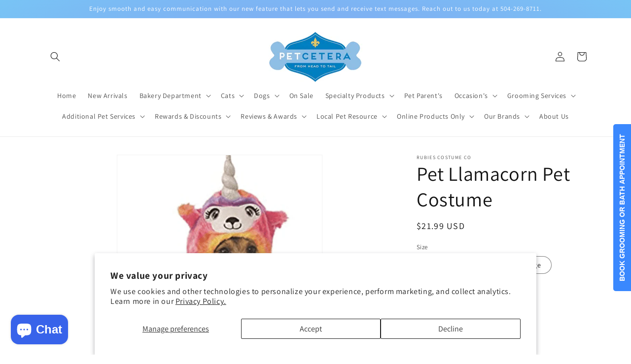

--- FILE ---
content_type: text/html; charset=utf-8
request_url: https://petceteranola.com/products/pet-llamacorn-pet-costume
body_size: 52019
content:
<!doctype html>
<html class="no-js" lang="en">
  <head>
    <meta charset="utf-8">
    <meta http-equiv="X-UA-Compatible" content="IE=edge">
    <meta name="viewport" content="width=device-width,initial-scale=1">
    <meta name="theme-color" content="">
    <link rel="canonical" href="https://petceteranola.com/products/pet-llamacorn-pet-costume">
    <link rel="preconnect" href="https://cdn.shopify.com" crossorigin><link rel="preconnect" href="https://fonts.shopifycdn.com" crossorigin><title>
      Pet Llamacorn Pet Costume
 &ndash; Petcetera NOLA</title>

    
      <meta name="description" content="Let your pet make a statement in our Pet Llamacorn Costume! This unique and fun costume is sure to bring a smile to everyone&#39;s face. Features a one-piece design that easily slides on for effortless dressing, and stays on for hours of magical fun. Transform into a llamacorn and make playful memories with your pet! Llama">
    

    

<meta property="og:site_name" content="Petcetera NOLA">
<meta property="og:url" content="https://petceteranola.com/products/pet-llamacorn-pet-costume">
<meta property="og:title" content="Pet Llamacorn Pet Costume">
<meta property="og:type" content="product">
<meta property="og:description" content="Let your pet make a statement in our Pet Llamacorn Costume! This unique and fun costume is sure to bring a smile to everyone&#39;s face. Features a one-piece design that easily slides on for effortless dressing, and stays on for hours of magical fun. Transform into a llamacorn and make playful memories with your pet! Llama"><meta property="og:image" content="http://petceteranola.com/cdn/shop/products/PetLlamacornPetCostume.png?v=1656674407">
  <meta property="og:image:secure_url" content="https://petceteranola.com/cdn/shop/products/PetLlamacornPetCostume.png?v=1656674407">
  <meta property="og:image:width" content="596">
  <meta property="og:image:height" content="785"><meta property="og:price:amount" content="21.99">
  <meta property="og:price:currency" content="USD"><meta name="twitter:site" content="@petceterala"><meta name="twitter:card" content="summary_large_image">
<meta name="twitter:title" content="Pet Llamacorn Pet Costume">
<meta name="twitter:description" content="Let your pet make a statement in our Pet Llamacorn Costume! This unique and fun costume is sure to bring a smile to everyone&#39;s face. Features a one-piece design that easily slides on for effortless dressing, and stays on for hours of magical fun. Transform into a llamacorn and make playful memories with your pet! Llama">


    <script src="//petceteranola.com/cdn/shop/t/7/assets/constants.js?v=95358004781563950421684120186" defer="defer"></script>
    <script src="//petceteranola.com/cdn/shop/t/7/assets/pubsub.js?v=2921868252632587581684120187" defer="defer"></script>
    <script src="//petceteranola.com/cdn/shop/t/7/assets/global.js?v=127210358271191040921684120186" defer="defer"></script>
    <script>window.performance && window.performance.mark && window.performance.mark('shopify.content_for_header.start');</script><meta name="google-site-verification" content="QuI8ZLqwpz2OTunXI-_y02oO1YEL1M4atEDNk4BpzTI">
<meta name="google-site-verification" content="J6Ip-4A2yonyxxxUe6VGEALfa0eWxUQe4sviNbQpJxs">
<meta id="shopify-digital-wallet" name="shopify-digital-wallet" content="/6855098431/digital_wallets/dialog">
<meta name="shopify-checkout-api-token" content="31f992858798a6b6a9bc8d492395a436">
<link rel="alternate" type="application/json+oembed" href="https://petceteranola.com/products/pet-llamacorn-pet-costume.oembed">
<script async="async" src="/checkouts/internal/preloads.js?locale=en-US"></script>
<link rel="preconnect" href="https://shop.app" crossorigin="anonymous">
<script async="async" src="https://shop.app/checkouts/internal/preloads.js?locale=en-US&shop_id=6855098431" crossorigin="anonymous"></script>
<script id="shopify-features" type="application/json">{"accessToken":"31f992858798a6b6a9bc8d492395a436","betas":["rich-media-storefront-analytics"],"domain":"petceteranola.com","predictiveSearch":true,"shopId":6855098431,"locale":"en"}</script>
<script>var Shopify = Shopify || {};
Shopify.shop = "petcetera-nola.myshopify.com";
Shopify.locale = "en";
Shopify.currency = {"active":"USD","rate":"1.0"};
Shopify.country = "US";
Shopify.theme = {"name":"Dawn","id":136745550071,"schema_name":"Dawn","schema_version":"9.0.0","theme_store_id":887,"role":"main"};
Shopify.theme.handle = "null";
Shopify.theme.style = {"id":null,"handle":null};
Shopify.cdnHost = "petceteranola.com/cdn";
Shopify.routes = Shopify.routes || {};
Shopify.routes.root = "/";</script>
<script type="module">!function(o){(o.Shopify=o.Shopify||{}).modules=!0}(window);</script>
<script>!function(o){function n(){var o=[];function n(){o.push(Array.prototype.slice.apply(arguments))}return n.q=o,n}var t=o.Shopify=o.Shopify||{};t.loadFeatures=n(),t.autoloadFeatures=n()}(window);</script>
<script>
  window.ShopifyPay = window.ShopifyPay || {};
  window.ShopifyPay.apiHost = "shop.app\/pay";
  window.ShopifyPay.redirectState = null;
</script>
<script id="shop-js-analytics" type="application/json">{"pageType":"product"}</script>
<script defer="defer" async type="module" src="//petceteranola.com/cdn/shopifycloud/shop-js/modules/v2/client.init-shop-cart-sync_WVOgQShq.en.esm.js"></script>
<script defer="defer" async type="module" src="//petceteranola.com/cdn/shopifycloud/shop-js/modules/v2/chunk.common_C_13GLB1.esm.js"></script>
<script defer="defer" async type="module" src="//petceteranola.com/cdn/shopifycloud/shop-js/modules/v2/chunk.modal_CLfMGd0m.esm.js"></script>
<script type="module">
  await import("//petceteranola.com/cdn/shopifycloud/shop-js/modules/v2/client.init-shop-cart-sync_WVOgQShq.en.esm.js");
await import("//petceteranola.com/cdn/shopifycloud/shop-js/modules/v2/chunk.common_C_13GLB1.esm.js");
await import("//petceteranola.com/cdn/shopifycloud/shop-js/modules/v2/chunk.modal_CLfMGd0m.esm.js");

  window.Shopify.SignInWithShop?.initShopCartSync?.({"fedCMEnabled":true,"windoidEnabled":true});

</script>
<script>
  window.Shopify = window.Shopify || {};
  if (!window.Shopify.featureAssets) window.Shopify.featureAssets = {};
  window.Shopify.featureAssets['shop-js'] = {"shop-cart-sync":["modules/v2/client.shop-cart-sync_DuR37GeY.en.esm.js","modules/v2/chunk.common_C_13GLB1.esm.js","modules/v2/chunk.modal_CLfMGd0m.esm.js"],"init-fed-cm":["modules/v2/client.init-fed-cm_BucUoe6W.en.esm.js","modules/v2/chunk.common_C_13GLB1.esm.js","modules/v2/chunk.modal_CLfMGd0m.esm.js"],"shop-toast-manager":["modules/v2/client.shop-toast-manager_B0JfrpKj.en.esm.js","modules/v2/chunk.common_C_13GLB1.esm.js","modules/v2/chunk.modal_CLfMGd0m.esm.js"],"init-shop-cart-sync":["modules/v2/client.init-shop-cart-sync_WVOgQShq.en.esm.js","modules/v2/chunk.common_C_13GLB1.esm.js","modules/v2/chunk.modal_CLfMGd0m.esm.js"],"shop-button":["modules/v2/client.shop-button_B_U3bv27.en.esm.js","modules/v2/chunk.common_C_13GLB1.esm.js","modules/v2/chunk.modal_CLfMGd0m.esm.js"],"init-windoid":["modules/v2/client.init-windoid_DuP9q_di.en.esm.js","modules/v2/chunk.common_C_13GLB1.esm.js","modules/v2/chunk.modal_CLfMGd0m.esm.js"],"shop-cash-offers":["modules/v2/client.shop-cash-offers_BmULhtno.en.esm.js","modules/v2/chunk.common_C_13GLB1.esm.js","modules/v2/chunk.modal_CLfMGd0m.esm.js"],"pay-button":["modules/v2/client.pay-button_CrPSEbOK.en.esm.js","modules/v2/chunk.common_C_13GLB1.esm.js","modules/v2/chunk.modal_CLfMGd0m.esm.js"],"init-customer-accounts":["modules/v2/client.init-customer-accounts_jNk9cPYQ.en.esm.js","modules/v2/client.shop-login-button_DJ5ldayH.en.esm.js","modules/v2/chunk.common_C_13GLB1.esm.js","modules/v2/chunk.modal_CLfMGd0m.esm.js"],"avatar":["modules/v2/client.avatar_BTnouDA3.en.esm.js"],"checkout-modal":["modules/v2/client.checkout-modal_pBPyh9w8.en.esm.js","modules/v2/chunk.common_C_13GLB1.esm.js","modules/v2/chunk.modal_CLfMGd0m.esm.js"],"init-shop-for-new-customer-accounts":["modules/v2/client.init-shop-for-new-customer-accounts_BUoCy7a5.en.esm.js","modules/v2/client.shop-login-button_DJ5ldayH.en.esm.js","modules/v2/chunk.common_C_13GLB1.esm.js","modules/v2/chunk.modal_CLfMGd0m.esm.js"],"init-customer-accounts-sign-up":["modules/v2/client.init-customer-accounts-sign-up_CnczCz9H.en.esm.js","modules/v2/client.shop-login-button_DJ5ldayH.en.esm.js","modules/v2/chunk.common_C_13GLB1.esm.js","modules/v2/chunk.modal_CLfMGd0m.esm.js"],"init-shop-email-lookup-coordinator":["modules/v2/client.init-shop-email-lookup-coordinator_CzjY5t9o.en.esm.js","modules/v2/chunk.common_C_13GLB1.esm.js","modules/v2/chunk.modal_CLfMGd0m.esm.js"],"shop-follow-button":["modules/v2/client.shop-follow-button_CsYC63q7.en.esm.js","modules/v2/chunk.common_C_13GLB1.esm.js","modules/v2/chunk.modal_CLfMGd0m.esm.js"],"shop-login-button":["modules/v2/client.shop-login-button_DJ5ldayH.en.esm.js","modules/v2/chunk.common_C_13GLB1.esm.js","modules/v2/chunk.modal_CLfMGd0m.esm.js"],"shop-login":["modules/v2/client.shop-login_B9ccPdmx.en.esm.js","modules/v2/chunk.common_C_13GLB1.esm.js","modules/v2/chunk.modal_CLfMGd0m.esm.js"],"lead-capture":["modules/v2/client.lead-capture_D0K_KgYb.en.esm.js","modules/v2/chunk.common_C_13GLB1.esm.js","modules/v2/chunk.modal_CLfMGd0m.esm.js"],"payment-terms":["modules/v2/client.payment-terms_BWmiNN46.en.esm.js","modules/v2/chunk.common_C_13GLB1.esm.js","modules/v2/chunk.modal_CLfMGd0m.esm.js"]};
</script>
<script>(function() {
  var isLoaded = false;
  function asyncLoad() {
    if (isLoaded) return;
    isLoaded = true;
    var urls = ["\/\/d1liekpayvooaz.cloudfront.net\/apps\/customizery\/customizery.js?shop=petcetera-nola.myshopify.com","\/\/www.powr.io\/powr.js?powr-token=petcetera-nola.myshopify.com\u0026external-type=shopify\u0026shop=petcetera-nola.myshopify.com","https:\/\/instashop.s3.amazonaws.com\/js-gz\/embed\/embed-1.6.7.js?gallery\u0026shop=petcetera-nola.myshopify.com","\/\/www.powr.io\/powr.js?powr-token=petcetera-nola.myshopify.com\u0026external-type=shopify\u0026shop=petcetera-nola.myshopify.com","https:\/\/accessibility-spark.herokuapp.com\/script?shop=petcetera-nola.myshopify.com"];
    for (var i = 0; i < urls.length; i++) {
      var s = document.createElement('script');
      s.type = 'text/javascript';
      s.async = true;
      s.src = urls[i];
      var x = document.getElementsByTagName('script')[0];
      x.parentNode.insertBefore(s, x);
    }
  };
  if(window.attachEvent) {
    window.attachEvent('onload', asyncLoad);
  } else {
    window.addEventListener('load', asyncLoad, false);
  }
})();</script>
<script id="__st">var __st={"a":6855098431,"offset":-21600,"reqid":"0d77580c-9bb8-4d1c-b582-8d12b8e7418f-1769592313","pageurl":"petceteranola.com\/products\/pet-llamacorn-pet-costume","u":"b289106bd955","p":"product","rtyp":"product","rid":5979041661096};</script>
<script>window.ShopifyPaypalV4VisibilityTracking = true;</script>
<script id="captcha-bootstrap">!function(){'use strict';const t='contact',e='account',n='new_comment',o=[[t,t],['blogs',n],['comments',n],[t,'customer']],c=[[e,'customer_login'],[e,'guest_login'],[e,'recover_customer_password'],[e,'create_customer']],r=t=>t.map((([t,e])=>`form[action*='/${t}']:not([data-nocaptcha='true']) input[name='form_type'][value='${e}']`)).join(','),a=t=>()=>t?[...document.querySelectorAll(t)].map((t=>t.form)):[];function s(){const t=[...o],e=r(t);return a(e)}const i='password',u='form_key',d=['recaptcha-v3-token','g-recaptcha-response','h-captcha-response',i],f=()=>{try{return window.sessionStorage}catch{return}},m='__shopify_v',_=t=>t.elements[u];function p(t,e,n=!1){try{const o=window.sessionStorage,c=JSON.parse(o.getItem(e)),{data:r}=function(t){const{data:e,action:n}=t;return t[m]||n?{data:e,action:n}:{data:t,action:n}}(c);for(const[e,n]of Object.entries(r))t.elements[e]&&(t.elements[e].value=n);n&&o.removeItem(e)}catch(o){console.error('form repopulation failed',{error:o})}}const l='form_type',E='cptcha';function T(t){t.dataset[E]=!0}const w=window,h=w.document,L='Shopify',v='ce_forms',y='captcha';let A=!1;((t,e)=>{const n=(g='f06e6c50-85a8-45c8-87d0-21a2b65856fe',I='https://cdn.shopify.com/shopifycloud/storefront-forms-hcaptcha/ce_storefront_forms_captcha_hcaptcha.v1.5.2.iife.js',D={infoText:'Protected by hCaptcha',privacyText:'Privacy',termsText:'Terms'},(t,e,n)=>{const o=w[L][v],c=o.bindForm;if(c)return c(t,g,e,D).then(n);var r;o.q.push([[t,g,e,D],n]),r=I,A||(h.body.append(Object.assign(h.createElement('script'),{id:'captcha-provider',async:!0,src:r})),A=!0)});var g,I,D;w[L]=w[L]||{},w[L][v]=w[L][v]||{},w[L][v].q=[],w[L][y]=w[L][y]||{},w[L][y].protect=function(t,e){n(t,void 0,e),T(t)},Object.freeze(w[L][y]),function(t,e,n,w,h,L){const[v,y,A,g]=function(t,e,n){const i=e?o:[],u=t?c:[],d=[...i,...u],f=r(d),m=r(i),_=r(d.filter((([t,e])=>n.includes(e))));return[a(f),a(m),a(_),s()]}(w,h,L),I=t=>{const e=t.target;return e instanceof HTMLFormElement?e:e&&e.form},D=t=>v().includes(t);t.addEventListener('submit',(t=>{const e=I(t);if(!e)return;const n=D(e)&&!e.dataset.hcaptchaBound&&!e.dataset.recaptchaBound,o=_(e),c=g().includes(e)&&(!o||!o.value);(n||c)&&t.preventDefault(),c&&!n&&(function(t){try{if(!f())return;!function(t){const e=f();if(!e)return;const n=_(t);if(!n)return;const o=n.value;o&&e.removeItem(o)}(t);const e=Array.from(Array(32),(()=>Math.random().toString(36)[2])).join('');!function(t,e){_(t)||t.append(Object.assign(document.createElement('input'),{type:'hidden',name:u})),t.elements[u].value=e}(t,e),function(t,e){const n=f();if(!n)return;const o=[...t.querySelectorAll(`input[type='${i}']`)].map((({name:t})=>t)),c=[...d,...o],r={};for(const[a,s]of new FormData(t).entries())c.includes(a)||(r[a]=s);n.setItem(e,JSON.stringify({[m]:1,action:t.action,data:r}))}(t,e)}catch(e){console.error('failed to persist form',e)}}(e),e.submit())}));const S=(t,e)=>{t&&!t.dataset[E]&&(n(t,e.some((e=>e===t))),T(t))};for(const o of['focusin','change'])t.addEventListener(o,(t=>{const e=I(t);D(e)&&S(e,y())}));const B=e.get('form_key'),M=e.get(l),P=B&&M;t.addEventListener('DOMContentLoaded',(()=>{const t=y();if(P)for(const e of t)e.elements[l].value===M&&p(e,B);[...new Set([...A(),...v().filter((t=>'true'===t.dataset.shopifyCaptcha))])].forEach((e=>S(e,t)))}))}(h,new URLSearchParams(w.location.search),n,t,e,['guest_login'])})(!0,!0)}();</script>
<script integrity="sha256-4kQ18oKyAcykRKYeNunJcIwy7WH5gtpwJnB7kiuLZ1E=" data-source-attribution="shopify.loadfeatures" defer="defer" src="//petceteranola.com/cdn/shopifycloud/storefront/assets/storefront/load_feature-a0a9edcb.js" crossorigin="anonymous"></script>
<script crossorigin="anonymous" defer="defer" src="//petceteranola.com/cdn/shopifycloud/storefront/assets/shopify_pay/storefront-65b4c6d7.js?v=20250812"></script>
<script data-source-attribution="shopify.dynamic_checkout.dynamic.init">var Shopify=Shopify||{};Shopify.PaymentButton=Shopify.PaymentButton||{isStorefrontPortableWallets:!0,init:function(){window.Shopify.PaymentButton.init=function(){};var t=document.createElement("script");t.src="https://petceteranola.com/cdn/shopifycloud/portable-wallets/latest/portable-wallets.en.js",t.type="module",document.head.appendChild(t)}};
</script>
<script data-source-attribution="shopify.dynamic_checkout.buyer_consent">
  function portableWalletsHideBuyerConsent(e){var t=document.getElementById("shopify-buyer-consent"),n=document.getElementById("shopify-subscription-policy-button");t&&n&&(t.classList.add("hidden"),t.setAttribute("aria-hidden","true"),n.removeEventListener("click",e))}function portableWalletsShowBuyerConsent(e){var t=document.getElementById("shopify-buyer-consent"),n=document.getElementById("shopify-subscription-policy-button");t&&n&&(t.classList.remove("hidden"),t.removeAttribute("aria-hidden"),n.addEventListener("click",e))}window.Shopify?.PaymentButton&&(window.Shopify.PaymentButton.hideBuyerConsent=portableWalletsHideBuyerConsent,window.Shopify.PaymentButton.showBuyerConsent=portableWalletsShowBuyerConsent);
</script>
<script>
  function portableWalletsCleanup(e){e&&e.src&&console.error("Failed to load portable wallets script "+e.src);var t=document.querySelectorAll("shopify-accelerated-checkout .shopify-payment-button__skeleton, shopify-accelerated-checkout-cart .wallet-cart-button__skeleton"),e=document.getElementById("shopify-buyer-consent");for(let e=0;e<t.length;e++)t[e].remove();e&&e.remove()}function portableWalletsNotLoadedAsModule(e){e instanceof ErrorEvent&&"string"==typeof e.message&&e.message.includes("import.meta")&&"string"==typeof e.filename&&e.filename.includes("portable-wallets")&&(window.removeEventListener("error",portableWalletsNotLoadedAsModule),window.Shopify.PaymentButton.failedToLoad=e,"loading"===document.readyState?document.addEventListener("DOMContentLoaded",window.Shopify.PaymentButton.init):window.Shopify.PaymentButton.init())}window.addEventListener("error",portableWalletsNotLoadedAsModule);
</script>

<script type="module" src="https://petceteranola.com/cdn/shopifycloud/portable-wallets/latest/portable-wallets.en.js" onError="portableWalletsCleanup(this)" crossorigin="anonymous"></script>
<script nomodule>
  document.addEventListener("DOMContentLoaded", portableWalletsCleanup);
</script>

<script id='scb4127' type='text/javascript' async='' src='https://petceteranola.com/cdn/shopifycloud/privacy-banner/storefront-banner.js'></script><link id="shopify-accelerated-checkout-styles" rel="stylesheet" media="screen" href="https://petceteranola.com/cdn/shopifycloud/portable-wallets/latest/accelerated-checkout-backwards-compat.css" crossorigin="anonymous">
<style id="shopify-accelerated-checkout-cart">
        #shopify-buyer-consent {
  margin-top: 1em;
  display: inline-block;
  width: 100%;
}

#shopify-buyer-consent.hidden {
  display: none;
}

#shopify-subscription-policy-button {
  background: none;
  border: none;
  padding: 0;
  text-decoration: underline;
  font-size: inherit;
  cursor: pointer;
}

#shopify-subscription-policy-button::before {
  box-shadow: none;
}

      </style>
<script id="sections-script" data-sections="header" defer="defer" src="//petceteranola.com/cdn/shop/t/7/compiled_assets/scripts.js?v=4841"></script>
<script>window.performance && window.performance.mark && window.performance.mark('shopify.content_for_header.end');</script>


    <style data-shopify>
      @font-face {
  font-family: Assistant;
  font-weight: 400;
  font-style: normal;
  font-display: swap;
  src: url("//petceteranola.com/cdn/fonts/assistant/assistant_n4.9120912a469cad1cc292572851508ca49d12e768.woff2") format("woff2"),
       url("//petceteranola.com/cdn/fonts/assistant/assistant_n4.6e9875ce64e0fefcd3f4446b7ec9036b3ddd2985.woff") format("woff");
}

      @font-face {
  font-family: Assistant;
  font-weight: 700;
  font-style: normal;
  font-display: swap;
  src: url("//petceteranola.com/cdn/fonts/assistant/assistant_n7.bf44452348ec8b8efa3aa3068825305886b1c83c.woff2") format("woff2"),
       url("//petceteranola.com/cdn/fonts/assistant/assistant_n7.0c887fee83f6b3bda822f1150b912c72da0f7b64.woff") format("woff");
}

      
      
      @font-face {
  font-family: Assistant;
  font-weight: 400;
  font-style: normal;
  font-display: swap;
  src: url("//petceteranola.com/cdn/fonts/assistant/assistant_n4.9120912a469cad1cc292572851508ca49d12e768.woff2") format("woff2"),
       url("//petceteranola.com/cdn/fonts/assistant/assistant_n4.6e9875ce64e0fefcd3f4446b7ec9036b3ddd2985.woff") format("woff");
}


      :root {
        --font-body-family: Assistant, sans-serif;
        --font-body-style: normal;
        --font-body-weight: 400;
        --font-body-weight-bold: 700;

        --font-heading-family: Assistant, sans-serif;
        --font-heading-style: normal;
        --font-heading-weight: 400;

        --font-body-scale: 1.0;
        --font-heading-scale: 1.0;

        --color-base-text: 18, 18, 18;
        --color-shadow: 18, 18, 18;
        --color-base-background-1: 255, 255, 255;
        --color-base-background-2: 243, 243, 243;
        --color-base-solid-button-labels: 255, 255, 255;
        --color-base-outline-button-labels: 18, 18, 18;
        --color-base-accent-1: 18, 18, 18;
        --color-base-accent-2: 51, 79, 180;
        --payment-terms-background-color: #ffffff;

        --gradient-base-background-1: #ffffff;
        --gradient-base-background-2: #f3f3f3;
        --gradient-base-accent-1: #121212;
        --gradient-base-accent-2: radial-gradient(rgba(137, 143, 239, 1), rgba(120, 196, 245, 1) 100%);

        --media-padding: px;
        --media-border-opacity: 0.05;
        --media-border-width: 1px;
        --media-radius: 0px;
        --media-shadow-opacity: 0.0;
        --media-shadow-horizontal-offset: 0px;
        --media-shadow-vertical-offset: 4px;
        --media-shadow-blur-radius: 5px;
        --media-shadow-visible: 0;

        --page-width: 120rem;
        --page-width-margin: 0rem;

        --product-card-image-padding: 0.0rem;
        --product-card-corner-radius: 0.0rem;
        --product-card-text-alignment: left;
        --product-card-border-width: 0.0rem;
        --product-card-border-opacity: 0.1;
        --product-card-shadow-opacity: 0.0;
        --product-card-shadow-visible: 0;
        --product-card-shadow-horizontal-offset: 0.0rem;
        --product-card-shadow-vertical-offset: 0.4rem;
        --product-card-shadow-blur-radius: 0.5rem;

        --collection-card-image-padding: 0.0rem;
        --collection-card-corner-radius: 0.0rem;
        --collection-card-text-alignment: left;
        --collection-card-border-width: 0.0rem;
        --collection-card-border-opacity: 0.1;
        --collection-card-shadow-opacity: 0.0;
        --collection-card-shadow-visible: 0;
        --collection-card-shadow-horizontal-offset: 0.0rem;
        --collection-card-shadow-vertical-offset: 0.4rem;
        --collection-card-shadow-blur-radius: 0.5rem;

        --blog-card-image-padding: 0.0rem;
        --blog-card-corner-radius: 0.0rem;
        --blog-card-text-alignment: left;
        --blog-card-border-width: 0.0rem;
        --blog-card-border-opacity: 0.1;
        --blog-card-shadow-opacity: 0.0;
        --blog-card-shadow-visible: 0;
        --blog-card-shadow-horizontal-offset: 0.0rem;
        --blog-card-shadow-vertical-offset: 0.4rem;
        --blog-card-shadow-blur-radius: 0.5rem;

        --badge-corner-radius: 4.0rem;

        --popup-border-width: 1px;
        --popup-border-opacity: 0.1;
        --popup-corner-radius: 0px;
        --popup-shadow-opacity: 0.0;
        --popup-shadow-horizontal-offset: 0px;
        --popup-shadow-vertical-offset: 4px;
        --popup-shadow-blur-radius: 5px;

        --drawer-border-width: 1px;
        --drawer-border-opacity: 0.1;
        --drawer-shadow-opacity: 0.0;
        --drawer-shadow-horizontal-offset: 0px;
        --drawer-shadow-vertical-offset: 4px;
        --drawer-shadow-blur-radius: 5px;

        --spacing-sections-desktop: 0px;
        --spacing-sections-mobile: 0px;

        --grid-desktop-vertical-spacing: 8px;
        --grid-desktop-horizontal-spacing: 8px;
        --grid-mobile-vertical-spacing: 4px;
        --grid-mobile-horizontal-spacing: 4px;

        --text-boxes-border-opacity: 0.1;
        --text-boxes-border-width: 0px;
        --text-boxes-radius: 0px;
        --text-boxes-shadow-opacity: 0.0;
        --text-boxes-shadow-visible: 0;
        --text-boxes-shadow-horizontal-offset: 0px;
        --text-boxes-shadow-vertical-offset: 4px;
        --text-boxes-shadow-blur-radius: 5px;

        --buttons-radius: 0px;
        --buttons-radius-outset: 0px;
        --buttons-border-width: 1px;
        --buttons-border-opacity: 1.0;
        --buttons-shadow-opacity: 0.0;
        --buttons-shadow-visible: 0;
        --buttons-shadow-horizontal-offset: 0px;
        --buttons-shadow-vertical-offset: 4px;
        --buttons-shadow-blur-radius: 5px;
        --buttons-border-offset: 0px;

        --inputs-radius: 0px;
        --inputs-border-width: 1px;
        --inputs-border-opacity: 0.55;
        --inputs-shadow-opacity: 0.0;
        --inputs-shadow-horizontal-offset: 0px;
        --inputs-margin-offset: 0px;
        --inputs-shadow-vertical-offset: 4px;
        --inputs-shadow-blur-radius: 5px;
        --inputs-radius-outset: 0px;

        --variant-pills-radius: 40px;
        --variant-pills-border-width: 1px;
        --variant-pills-border-opacity: 0.55;
        --variant-pills-shadow-opacity: 0.0;
        --variant-pills-shadow-horizontal-offset: 0px;
        --variant-pills-shadow-vertical-offset: 4px;
        --variant-pills-shadow-blur-radius: 5px;
      }

      *,
      *::before,
      *::after {
        box-sizing: inherit;
      }

      html {
        box-sizing: border-box;
        font-size: calc(var(--font-body-scale) * 62.5%);
        height: 100%;
      }

      body {
        display: grid;
        grid-template-rows: auto auto 1fr auto;
        grid-template-columns: 100%;
        min-height: 100%;
        margin: 0;
        font-size: 1.5rem;
        letter-spacing: 0.06rem;
        line-height: calc(1 + 0.8 / var(--font-body-scale));
        font-family: var(--font-body-family);
        font-style: var(--font-body-style);
        font-weight: var(--font-body-weight);
      }

      @media screen and (min-width: 750px) {
        body {
          font-size: 1.6rem;
        }
      }
    </style>

    <link href="//petceteranola.com/cdn/shop/t/7/assets/base.css?v=140624990073879848751684120185" rel="stylesheet" type="text/css" media="all" />
<link rel="preload" as="font" href="//petceteranola.com/cdn/fonts/assistant/assistant_n4.9120912a469cad1cc292572851508ca49d12e768.woff2" type="font/woff2" crossorigin><link rel="preload" as="font" href="//petceteranola.com/cdn/fonts/assistant/assistant_n4.9120912a469cad1cc292572851508ca49d12e768.woff2" type="font/woff2" crossorigin><link rel="stylesheet" href="//petceteranola.com/cdn/shop/t/7/assets/component-predictive-search.css?v=85913294783299393391684120186" media="print" onload="this.media='all'"><script>document.documentElement.className = document.documentElement.className.replace('no-js', 'js');
    if (Shopify.designMode) {
      document.documentElement.classList.add('shopify-design-mode');
    }
    </script>
  <script src="https://cdn.shopify.com/extensions/e8878072-2f6b-4e89-8082-94b04320908d/inbox-1254/assets/inbox-chat-loader.js" type="text/javascript" defer="defer"></script>
<script src="https://cdn.shopify.com/extensions/019bff7c-ec80-7a2d-a5de-60055dabfbc7/https-appointly-com-66/assets/appointly-embed.js" type="text/javascript" defer="defer"></script>
<script src="https://cdn.shopify.com/extensions/019b9c97-6be9-72f6-9034-f9229760a9a8/pify-form-builder-contact-form-55/assets/popup.js" type="text/javascript" defer="defer"></script>
<link href="https://monorail-edge.shopifysvc.com" rel="dns-prefetch">
<script>(function(){if ("sendBeacon" in navigator && "performance" in window) {try {var session_token_from_headers = performance.getEntriesByType('navigation')[0].serverTiming.find(x => x.name == '_s').description;} catch {var session_token_from_headers = undefined;}var session_cookie_matches = document.cookie.match(/_shopify_s=([^;]*)/);var session_token_from_cookie = session_cookie_matches && session_cookie_matches.length === 2 ? session_cookie_matches[1] : "";var session_token = session_token_from_headers || session_token_from_cookie || "";function handle_abandonment_event(e) {var entries = performance.getEntries().filter(function(entry) {return /monorail-edge.shopifysvc.com/.test(entry.name);});if (!window.abandonment_tracked && entries.length === 0) {window.abandonment_tracked = true;var currentMs = Date.now();var navigation_start = performance.timing.navigationStart;var payload = {shop_id: 6855098431,url: window.location.href,navigation_start,duration: currentMs - navigation_start,session_token,page_type: "product"};window.navigator.sendBeacon("https://monorail-edge.shopifysvc.com/v1/produce", JSON.stringify({schema_id: "online_store_buyer_site_abandonment/1.1",payload: payload,metadata: {event_created_at_ms: currentMs,event_sent_at_ms: currentMs}}));}}window.addEventListener('pagehide', handle_abandonment_event);}}());</script>
<script id="web-pixels-manager-setup">(function e(e,d,r,n,o){if(void 0===o&&(o={}),!Boolean(null===(a=null===(i=window.Shopify)||void 0===i?void 0:i.analytics)||void 0===a?void 0:a.replayQueue)){var i,a;window.Shopify=window.Shopify||{};var t=window.Shopify;t.analytics=t.analytics||{};var s=t.analytics;s.replayQueue=[],s.publish=function(e,d,r){return s.replayQueue.push([e,d,r]),!0};try{self.performance.mark("wpm:start")}catch(e){}var l=function(){var e={modern:/Edge?\/(1{2}[4-9]|1[2-9]\d|[2-9]\d{2}|\d{4,})\.\d+(\.\d+|)|Firefox\/(1{2}[4-9]|1[2-9]\d|[2-9]\d{2}|\d{4,})\.\d+(\.\d+|)|Chrom(ium|e)\/(9{2}|\d{3,})\.\d+(\.\d+|)|(Maci|X1{2}).+ Version\/(15\.\d+|(1[6-9]|[2-9]\d|\d{3,})\.\d+)([,.]\d+|)( \(\w+\)|)( Mobile\/\w+|) Safari\/|Chrome.+OPR\/(9{2}|\d{3,})\.\d+\.\d+|(CPU[ +]OS|iPhone[ +]OS|CPU[ +]iPhone|CPU IPhone OS|CPU iPad OS)[ +]+(15[._]\d+|(1[6-9]|[2-9]\d|\d{3,})[._]\d+)([._]\d+|)|Android:?[ /-](13[3-9]|1[4-9]\d|[2-9]\d{2}|\d{4,})(\.\d+|)(\.\d+|)|Android.+Firefox\/(13[5-9]|1[4-9]\d|[2-9]\d{2}|\d{4,})\.\d+(\.\d+|)|Android.+Chrom(ium|e)\/(13[3-9]|1[4-9]\d|[2-9]\d{2}|\d{4,})\.\d+(\.\d+|)|SamsungBrowser\/([2-9]\d|\d{3,})\.\d+/,legacy:/Edge?\/(1[6-9]|[2-9]\d|\d{3,})\.\d+(\.\d+|)|Firefox\/(5[4-9]|[6-9]\d|\d{3,})\.\d+(\.\d+|)|Chrom(ium|e)\/(5[1-9]|[6-9]\d|\d{3,})\.\d+(\.\d+|)([\d.]+$|.*Safari\/(?![\d.]+ Edge\/[\d.]+$))|(Maci|X1{2}).+ Version\/(10\.\d+|(1[1-9]|[2-9]\d|\d{3,})\.\d+)([,.]\d+|)( \(\w+\)|)( Mobile\/\w+|) Safari\/|Chrome.+OPR\/(3[89]|[4-9]\d|\d{3,})\.\d+\.\d+|(CPU[ +]OS|iPhone[ +]OS|CPU[ +]iPhone|CPU IPhone OS|CPU iPad OS)[ +]+(10[._]\d+|(1[1-9]|[2-9]\d|\d{3,})[._]\d+)([._]\d+|)|Android:?[ /-](13[3-9]|1[4-9]\d|[2-9]\d{2}|\d{4,})(\.\d+|)(\.\d+|)|Mobile Safari.+OPR\/([89]\d|\d{3,})\.\d+\.\d+|Android.+Firefox\/(13[5-9]|1[4-9]\d|[2-9]\d{2}|\d{4,})\.\d+(\.\d+|)|Android.+Chrom(ium|e)\/(13[3-9]|1[4-9]\d|[2-9]\d{2}|\d{4,})\.\d+(\.\d+|)|Android.+(UC? ?Browser|UCWEB|U3)[ /]?(15\.([5-9]|\d{2,})|(1[6-9]|[2-9]\d|\d{3,})\.\d+)\.\d+|SamsungBrowser\/(5\.\d+|([6-9]|\d{2,})\.\d+)|Android.+MQ{2}Browser\/(14(\.(9|\d{2,})|)|(1[5-9]|[2-9]\d|\d{3,})(\.\d+|))(\.\d+|)|K[Aa][Ii]OS\/(3\.\d+|([4-9]|\d{2,})\.\d+)(\.\d+|)/},d=e.modern,r=e.legacy,n=navigator.userAgent;return n.match(d)?"modern":n.match(r)?"legacy":"unknown"}(),u="modern"===l?"modern":"legacy",c=(null!=n?n:{modern:"",legacy:""})[u],f=function(e){return[e.baseUrl,"/wpm","/b",e.hashVersion,"modern"===e.buildTarget?"m":"l",".js"].join("")}({baseUrl:d,hashVersion:r,buildTarget:u}),m=function(e){var d=e.version,r=e.bundleTarget,n=e.surface,o=e.pageUrl,i=e.monorailEndpoint;return{emit:function(e){var a=e.status,t=e.errorMsg,s=(new Date).getTime(),l=JSON.stringify({metadata:{event_sent_at_ms:s},events:[{schema_id:"web_pixels_manager_load/3.1",payload:{version:d,bundle_target:r,page_url:o,status:a,surface:n,error_msg:t},metadata:{event_created_at_ms:s}}]});if(!i)return console&&console.warn&&console.warn("[Web Pixels Manager] No Monorail endpoint provided, skipping logging."),!1;try{return self.navigator.sendBeacon.bind(self.navigator)(i,l)}catch(e){}var u=new XMLHttpRequest;try{return u.open("POST",i,!0),u.setRequestHeader("Content-Type","text/plain"),u.send(l),!0}catch(e){return console&&console.warn&&console.warn("[Web Pixels Manager] Got an unhandled error while logging to Monorail."),!1}}}}({version:r,bundleTarget:l,surface:e.surface,pageUrl:self.location.href,monorailEndpoint:e.monorailEndpoint});try{o.browserTarget=l,function(e){var d=e.src,r=e.async,n=void 0===r||r,o=e.onload,i=e.onerror,a=e.sri,t=e.scriptDataAttributes,s=void 0===t?{}:t,l=document.createElement("script"),u=document.querySelector("head"),c=document.querySelector("body");if(l.async=n,l.src=d,a&&(l.integrity=a,l.crossOrigin="anonymous"),s)for(var f in s)if(Object.prototype.hasOwnProperty.call(s,f))try{l.dataset[f]=s[f]}catch(e){}if(o&&l.addEventListener("load",o),i&&l.addEventListener("error",i),u)u.appendChild(l);else{if(!c)throw new Error("Did not find a head or body element to append the script");c.appendChild(l)}}({src:f,async:!0,onload:function(){if(!function(){var e,d;return Boolean(null===(d=null===(e=window.Shopify)||void 0===e?void 0:e.analytics)||void 0===d?void 0:d.initialized)}()){var d=window.webPixelsManager.init(e)||void 0;if(d){var r=window.Shopify.analytics;r.replayQueue.forEach((function(e){var r=e[0],n=e[1],o=e[2];d.publishCustomEvent(r,n,o)})),r.replayQueue=[],r.publish=d.publishCustomEvent,r.visitor=d.visitor,r.initialized=!0}}},onerror:function(){return m.emit({status:"failed",errorMsg:"".concat(f," has failed to load")})},sri:function(e){var d=/^sha384-[A-Za-z0-9+/=]+$/;return"string"==typeof e&&d.test(e)}(c)?c:"",scriptDataAttributes:o}),m.emit({status:"loading"})}catch(e){m.emit({status:"failed",errorMsg:(null==e?void 0:e.message)||"Unknown error"})}}})({shopId: 6855098431,storefrontBaseUrl: "https://petceteranola.com",extensionsBaseUrl: "https://extensions.shopifycdn.com/cdn/shopifycloud/web-pixels-manager",monorailEndpoint: "https://monorail-edge.shopifysvc.com/unstable/produce_batch",surface: "storefront-renderer",enabledBetaFlags: ["2dca8a86"],webPixelsConfigList: [{"id":"423198967","configuration":"{\"config\":\"{\\\"pixel_id\\\":\\\"G-DHKFMLY5RG\\\",\\\"target_country\\\":\\\"US\\\",\\\"gtag_events\\\":[{\\\"type\\\":\\\"begin_checkout\\\",\\\"action_label\\\":\\\"G-DHKFMLY5RG\\\"},{\\\"type\\\":\\\"search\\\",\\\"action_label\\\":\\\"G-DHKFMLY5RG\\\"},{\\\"type\\\":\\\"view_item\\\",\\\"action_label\\\":[\\\"G-DHKFMLY5RG\\\",\\\"MC-B420XLQQVM\\\"]},{\\\"type\\\":\\\"purchase\\\",\\\"action_label\\\":[\\\"G-DHKFMLY5RG\\\",\\\"MC-B420XLQQVM\\\"]},{\\\"type\\\":\\\"page_view\\\",\\\"action_label\\\":[\\\"G-DHKFMLY5RG\\\",\\\"MC-B420XLQQVM\\\"]},{\\\"type\\\":\\\"add_payment_info\\\",\\\"action_label\\\":\\\"G-DHKFMLY5RG\\\"},{\\\"type\\\":\\\"add_to_cart\\\",\\\"action_label\\\":\\\"G-DHKFMLY5RG\\\"}],\\\"enable_monitoring_mode\\\":false}\"}","eventPayloadVersion":"v1","runtimeContext":"OPEN","scriptVersion":"b2a88bafab3e21179ed38636efcd8a93","type":"APP","apiClientId":1780363,"privacyPurposes":[],"dataSharingAdjustments":{"protectedCustomerApprovalScopes":["read_customer_address","read_customer_email","read_customer_name","read_customer_personal_data","read_customer_phone"]}},{"id":"197394679","configuration":"{\"pixel_id\":\"3696301823737531\",\"pixel_type\":\"facebook_pixel\",\"metaapp_system_user_token\":\"-\"}","eventPayloadVersion":"v1","runtimeContext":"OPEN","scriptVersion":"ca16bc87fe92b6042fbaa3acc2fbdaa6","type":"APP","apiClientId":2329312,"privacyPurposes":["ANALYTICS","MARKETING","SALE_OF_DATA"],"dataSharingAdjustments":{"protectedCustomerApprovalScopes":["read_customer_address","read_customer_email","read_customer_name","read_customer_personal_data","read_customer_phone"]}},{"id":"64946423","configuration":"{\"tagID\":\"2613274585590\"}","eventPayloadVersion":"v1","runtimeContext":"STRICT","scriptVersion":"18031546ee651571ed29edbe71a3550b","type":"APP","apiClientId":3009811,"privacyPurposes":["ANALYTICS","MARKETING","SALE_OF_DATA"],"dataSharingAdjustments":{"protectedCustomerApprovalScopes":["read_customer_address","read_customer_email","read_customer_name","read_customer_personal_data","read_customer_phone"]}},{"id":"shopify-app-pixel","configuration":"{}","eventPayloadVersion":"v1","runtimeContext":"STRICT","scriptVersion":"0450","apiClientId":"shopify-pixel","type":"APP","privacyPurposes":["ANALYTICS","MARKETING"]},{"id":"shopify-custom-pixel","eventPayloadVersion":"v1","runtimeContext":"LAX","scriptVersion":"0450","apiClientId":"shopify-pixel","type":"CUSTOM","privacyPurposes":["ANALYTICS","MARKETING"]}],isMerchantRequest: false,initData: {"shop":{"name":"Petcetera NOLA","paymentSettings":{"currencyCode":"USD"},"myshopifyDomain":"petcetera-nola.myshopify.com","countryCode":"US","storefrontUrl":"https:\/\/petceteranola.com"},"customer":null,"cart":null,"checkout":null,"productVariants":[{"price":{"amount":21.99,"currencyCode":"USD"},"product":{"title":"Pet Llamacorn Pet Costume","vendor":"Rubies Costume Co","id":"5979041661096","untranslatedTitle":"Pet Llamacorn Pet Costume","url":"\/products\/pet-llamacorn-pet-costume","type":"Pet Costumes"},"id":"36800059113640","image":{"src":"\/\/petceteranola.com\/cdn\/shop\/products\/PetLlamacornPetCostume.png?v=1656674407"},"sku":"20653-R-200795","title":"Small \/ 0","untranslatedTitle":"Small \/ 0"},{"price":{"amount":22.99,"currencyCode":"USD"},"product":{"title":"Pet Llamacorn Pet Costume","vendor":"Rubies Costume Co","id":"5979041661096","untranslatedTitle":"Pet Llamacorn Pet Costume","url":"\/products\/pet-llamacorn-pet-costume","type":"Pet Costumes"},"id":"36800059146408","image":{"src":"\/\/petceteranola.com\/cdn\/shop\/products\/PetLlamacornPetCostume.png?v=1656674407"},"sku":"20654-R-200795","title":"Medium \/ 0","untranslatedTitle":"Medium \/ 0"},{"price":{"amount":23.99,"currencyCode":"USD"},"product":{"title":"Pet Llamacorn Pet Costume","vendor":"Rubies Costume Co","id":"5979041661096","untranslatedTitle":"Pet Llamacorn Pet Costume","url":"\/products\/pet-llamacorn-pet-costume","type":"Pet Costumes"},"id":"36800059179176","image":{"src":"\/\/petceteranola.com\/cdn\/shop\/products\/PetLlamacornPetCostume.png?v=1656674407"},"sku":"20655-R-200795","title":"Large \/ 0","untranslatedTitle":"Large \/ 0"},{"price":{"amount":24.99,"currencyCode":"USD"},"product":{"title":"Pet Llamacorn Pet Costume","vendor":"Rubies Costume Co","id":"5979041661096","untranslatedTitle":"Pet Llamacorn Pet Costume","url":"\/products\/pet-llamacorn-pet-costume","type":"Pet Costumes"},"id":"36800059211944","image":{"src":"\/\/petceteranola.com\/cdn\/shop\/products\/PetLlamacornPetCostume.png?v=1656674407"},"sku":"20656-R-200795","title":"XLarge \/ 0","untranslatedTitle":"XLarge \/ 0"}],"purchasingCompany":null},},"https://petceteranola.com/cdn","fcfee988w5aeb613cpc8e4bc33m6693e112",{"modern":"","legacy":""},{"shopId":"6855098431","storefrontBaseUrl":"https:\/\/petceteranola.com","extensionBaseUrl":"https:\/\/extensions.shopifycdn.com\/cdn\/shopifycloud\/web-pixels-manager","surface":"storefront-renderer","enabledBetaFlags":"[\"2dca8a86\"]","isMerchantRequest":"false","hashVersion":"fcfee988w5aeb613cpc8e4bc33m6693e112","publish":"custom","events":"[[\"page_viewed\",{}],[\"product_viewed\",{\"productVariant\":{\"price\":{\"amount\":21.99,\"currencyCode\":\"USD\"},\"product\":{\"title\":\"Pet Llamacorn Pet Costume\",\"vendor\":\"Rubies Costume Co\",\"id\":\"5979041661096\",\"untranslatedTitle\":\"Pet Llamacorn Pet Costume\",\"url\":\"\/products\/pet-llamacorn-pet-costume\",\"type\":\"Pet Costumes\"},\"id\":\"36800059113640\",\"image\":{\"src\":\"\/\/petceteranola.com\/cdn\/shop\/products\/PetLlamacornPetCostume.png?v=1656674407\"},\"sku\":\"20653-R-200795\",\"title\":\"Small \/ 0\",\"untranslatedTitle\":\"Small \/ 0\"}}]]"});</script><script>
  window.ShopifyAnalytics = window.ShopifyAnalytics || {};
  window.ShopifyAnalytics.meta = window.ShopifyAnalytics.meta || {};
  window.ShopifyAnalytics.meta.currency = 'USD';
  var meta = {"product":{"id":5979041661096,"gid":"gid:\/\/shopify\/Product\/5979041661096","vendor":"Rubies Costume Co","type":"Pet Costumes","handle":"pet-llamacorn-pet-costume","variants":[{"id":36800059113640,"price":2199,"name":"Pet Llamacorn Pet Costume - Small \/ 0","public_title":"Small \/ 0","sku":"20653-R-200795"},{"id":36800059146408,"price":2299,"name":"Pet Llamacorn Pet Costume - Medium \/ 0","public_title":"Medium \/ 0","sku":"20654-R-200795"},{"id":36800059179176,"price":2399,"name":"Pet Llamacorn Pet Costume - Large \/ 0","public_title":"Large \/ 0","sku":"20655-R-200795"},{"id":36800059211944,"price":2499,"name":"Pet Llamacorn Pet Costume - XLarge \/ 0","public_title":"XLarge \/ 0","sku":"20656-R-200795"}],"remote":false},"page":{"pageType":"product","resourceType":"product","resourceId":5979041661096,"requestId":"0d77580c-9bb8-4d1c-b582-8d12b8e7418f-1769592313"}};
  for (var attr in meta) {
    window.ShopifyAnalytics.meta[attr] = meta[attr];
  }
</script>
<script class="analytics">
  (function () {
    var customDocumentWrite = function(content) {
      var jquery = null;

      if (window.jQuery) {
        jquery = window.jQuery;
      } else if (window.Checkout && window.Checkout.$) {
        jquery = window.Checkout.$;
      }

      if (jquery) {
        jquery('body').append(content);
      }
    };

    var hasLoggedConversion = function(token) {
      if (token) {
        return document.cookie.indexOf('loggedConversion=' + token) !== -1;
      }
      return false;
    }

    var setCookieIfConversion = function(token) {
      if (token) {
        var twoMonthsFromNow = new Date(Date.now());
        twoMonthsFromNow.setMonth(twoMonthsFromNow.getMonth() + 2);

        document.cookie = 'loggedConversion=' + token + '; expires=' + twoMonthsFromNow;
      }
    }

    var trekkie = window.ShopifyAnalytics.lib = window.trekkie = window.trekkie || [];
    if (trekkie.integrations) {
      return;
    }
    trekkie.methods = [
      'identify',
      'page',
      'ready',
      'track',
      'trackForm',
      'trackLink'
    ];
    trekkie.factory = function(method) {
      return function() {
        var args = Array.prototype.slice.call(arguments);
        args.unshift(method);
        trekkie.push(args);
        return trekkie;
      };
    };
    for (var i = 0; i < trekkie.methods.length; i++) {
      var key = trekkie.methods[i];
      trekkie[key] = trekkie.factory(key);
    }
    trekkie.load = function(config) {
      trekkie.config = config || {};
      trekkie.config.initialDocumentCookie = document.cookie;
      var first = document.getElementsByTagName('script')[0];
      var script = document.createElement('script');
      script.type = 'text/javascript';
      script.onerror = function(e) {
        var scriptFallback = document.createElement('script');
        scriptFallback.type = 'text/javascript';
        scriptFallback.onerror = function(error) {
                var Monorail = {
      produce: function produce(monorailDomain, schemaId, payload) {
        var currentMs = new Date().getTime();
        var event = {
          schema_id: schemaId,
          payload: payload,
          metadata: {
            event_created_at_ms: currentMs,
            event_sent_at_ms: currentMs
          }
        };
        return Monorail.sendRequest("https://" + monorailDomain + "/v1/produce", JSON.stringify(event));
      },
      sendRequest: function sendRequest(endpointUrl, payload) {
        // Try the sendBeacon API
        if (window && window.navigator && typeof window.navigator.sendBeacon === 'function' && typeof window.Blob === 'function' && !Monorail.isIos12()) {
          var blobData = new window.Blob([payload], {
            type: 'text/plain'
          });

          if (window.navigator.sendBeacon(endpointUrl, blobData)) {
            return true;
          } // sendBeacon was not successful

        } // XHR beacon

        var xhr = new XMLHttpRequest();

        try {
          xhr.open('POST', endpointUrl);
          xhr.setRequestHeader('Content-Type', 'text/plain');
          xhr.send(payload);
        } catch (e) {
          console.log(e);
        }

        return false;
      },
      isIos12: function isIos12() {
        return window.navigator.userAgent.lastIndexOf('iPhone; CPU iPhone OS 12_') !== -1 || window.navigator.userAgent.lastIndexOf('iPad; CPU OS 12_') !== -1;
      }
    };
    Monorail.produce('monorail-edge.shopifysvc.com',
      'trekkie_storefront_load_errors/1.1',
      {shop_id: 6855098431,
      theme_id: 136745550071,
      app_name: "storefront",
      context_url: window.location.href,
      source_url: "//petceteranola.com/cdn/s/trekkie.storefront.a804e9514e4efded663580eddd6991fcc12b5451.min.js"});

        };
        scriptFallback.async = true;
        scriptFallback.src = '//petceteranola.com/cdn/s/trekkie.storefront.a804e9514e4efded663580eddd6991fcc12b5451.min.js';
        first.parentNode.insertBefore(scriptFallback, first);
      };
      script.async = true;
      script.src = '//petceteranola.com/cdn/s/trekkie.storefront.a804e9514e4efded663580eddd6991fcc12b5451.min.js';
      first.parentNode.insertBefore(script, first);
    };
    trekkie.load(
      {"Trekkie":{"appName":"storefront","development":false,"defaultAttributes":{"shopId":6855098431,"isMerchantRequest":null,"themeId":136745550071,"themeCityHash":"1121518269593187848","contentLanguage":"en","currency":"USD","eventMetadataId":"327b255b-0517-457a-83fd-b3244078981a"},"isServerSideCookieWritingEnabled":true,"monorailRegion":"shop_domain","enabledBetaFlags":["65f19447","b5387b81"]},"Session Attribution":{},"S2S":{"facebookCapiEnabled":false,"source":"trekkie-storefront-renderer","apiClientId":580111}}
    );

    var loaded = false;
    trekkie.ready(function() {
      if (loaded) return;
      loaded = true;

      window.ShopifyAnalytics.lib = window.trekkie;

      var originalDocumentWrite = document.write;
      document.write = customDocumentWrite;
      try { window.ShopifyAnalytics.merchantGoogleAnalytics.call(this); } catch(error) {};
      document.write = originalDocumentWrite;

      window.ShopifyAnalytics.lib.page(null,{"pageType":"product","resourceType":"product","resourceId":5979041661096,"requestId":"0d77580c-9bb8-4d1c-b582-8d12b8e7418f-1769592313","shopifyEmitted":true});

      var match = window.location.pathname.match(/checkouts\/(.+)\/(thank_you|post_purchase)/)
      var token = match? match[1]: undefined;
      if (!hasLoggedConversion(token)) {
        setCookieIfConversion(token);
        window.ShopifyAnalytics.lib.track("Viewed Product",{"currency":"USD","variantId":36800059113640,"productId":5979041661096,"productGid":"gid:\/\/shopify\/Product\/5979041661096","name":"Pet Llamacorn Pet Costume - Small \/ 0","price":"21.99","sku":"20653-R-200795","brand":"Rubies Costume Co","variant":"Small \/ 0","category":"Pet Costumes","nonInteraction":true,"remote":false},undefined,undefined,{"shopifyEmitted":true});
      window.ShopifyAnalytics.lib.track("monorail:\/\/trekkie_storefront_viewed_product\/1.1",{"currency":"USD","variantId":36800059113640,"productId":5979041661096,"productGid":"gid:\/\/shopify\/Product\/5979041661096","name":"Pet Llamacorn Pet Costume - Small \/ 0","price":"21.99","sku":"20653-R-200795","brand":"Rubies Costume Co","variant":"Small \/ 0","category":"Pet Costumes","nonInteraction":true,"remote":false,"referer":"https:\/\/petceteranola.com\/products\/pet-llamacorn-pet-costume"});
      }
    });


        var eventsListenerScript = document.createElement('script');
        eventsListenerScript.async = true;
        eventsListenerScript.src = "//petceteranola.com/cdn/shopifycloud/storefront/assets/shop_events_listener-3da45d37.js";
        document.getElementsByTagName('head')[0].appendChild(eventsListenerScript);

})();</script>
  <script>
  if (!window.ga || (window.ga && typeof window.ga !== 'function')) {
    window.ga = function ga() {
      (window.ga.q = window.ga.q || []).push(arguments);
      if (window.Shopify && window.Shopify.analytics && typeof window.Shopify.analytics.publish === 'function') {
        window.Shopify.analytics.publish("ga_stub_called", {}, {sendTo: "google_osp_migration"});
      }
      console.error("Shopify's Google Analytics stub called with:", Array.from(arguments), "\nSee https://help.shopify.com/manual/promoting-marketing/pixels/pixel-migration#google for more information.");
    };
    if (window.Shopify && window.Shopify.analytics && typeof window.Shopify.analytics.publish === 'function') {
      window.Shopify.analytics.publish("ga_stub_initialized", {}, {sendTo: "google_osp_migration"});
    }
  }
</script>
<script
  defer
  src="https://petceteranola.com/cdn/shopifycloud/perf-kit/shopify-perf-kit-3.1.0.min.js"
  data-application="storefront-renderer"
  data-shop-id="6855098431"
  data-render-region="gcp-us-east1"
  data-page-type="product"
  data-theme-instance-id="136745550071"
  data-theme-name="Dawn"
  data-theme-version="9.0.0"
  data-monorail-region="shop_domain"
  data-resource-timing-sampling-rate="10"
  data-shs="true"
  data-shs-beacon="true"
  data-shs-export-with-fetch="true"
  data-shs-logs-sample-rate="1"
  data-shs-beacon-endpoint="https://petceteranola.com/api/collect"
></script>
</head>

  <body class="gradient">
    <a class="skip-to-content-link button visually-hidden" href="#MainContent">
      Skip to content
    </a><!-- BEGIN sections: header-group -->
<div id="shopify-section-sections--16754116460791__announcement-bar" class="shopify-section shopify-section-group-header-group announcement-bar-section"><div class="announcement-bar color-accent-2 gradient" role="region" aria-label="Announcement" ><div class="page-width">
                <p class="announcement-bar__message center h5">
                  <span>Enjoy smooth and easy communication with our new feature that lets you send and receive text messages. Reach out to us today at 504-269-8711.</span></p>
              </div></div>
</div><div id="shopify-section-sections--16754116460791__header" class="shopify-section shopify-section-group-header-group section-header"><link rel="stylesheet" href="//petceteranola.com/cdn/shop/t/7/assets/component-list-menu.css?v=151968516119678728991684120186" media="print" onload="this.media='all'">
<link rel="stylesheet" href="//petceteranola.com/cdn/shop/t/7/assets/component-search.css?v=184225813856820874251684120186" media="print" onload="this.media='all'">
<link rel="stylesheet" href="//petceteranola.com/cdn/shop/t/7/assets/component-menu-drawer.css?v=94074963897493609391684120186" media="print" onload="this.media='all'">
<link rel="stylesheet" href="//petceteranola.com/cdn/shop/t/7/assets/component-cart-notification.css?v=108833082844665799571684120185" media="print" onload="this.media='all'">
<link rel="stylesheet" href="//petceteranola.com/cdn/shop/t/7/assets/component-cart-items.css?v=29412722223528841861684120185" media="print" onload="this.media='all'"><link rel="stylesheet" href="//petceteranola.com/cdn/shop/t/7/assets/component-price.css?v=65402837579211014041684120186" media="print" onload="this.media='all'">
  <link rel="stylesheet" href="//petceteranola.com/cdn/shop/t/7/assets/component-loading-overlay.css?v=167310470843593579841684120186" media="print" onload="this.media='all'"><noscript><link href="//petceteranola.com/cdn/shop/t/7/assets/component-list-menu.css?v=151968516119678728991684120186" rel="stylesheet" type="text/css" media="all" /></noscript>
<noscript><link href="//petceteranola.com/cdn/shop/t/7/assets/component-search.css?v=184225813856820874251684120186" rel="stylesheet" type="text/css" media="all" /></noscript>
<noscript><link href="//petceteranola.com/cdn/shop/t/7/assets/component-menu-drawer.css?v=94074963897493609391684120186" rel="stylesheet" type="text/css" media="all" /></noscript>
<noscript><link href="//petceteranola.com/cdn/shop/t/7/assets/component-cart-notification.css?v=108833082844665799571684120185" rel="stylesheet" type="text/css" media="all" /></noscript>
<noscript><link href="//petceteranola.com/cdn/shop/t/7/assets/component-cart-items.css?v=29412722223528841861684120185" rel="stylesheet" type="text/css" media="all" /></noscript>

<style>
  header-drawer {
    justify-self: start;
    margin-left: -1.2rem;
  }@media screen and (min-width: 990px) {
      header-drawer {
        display: none;
      }
    }.menu-drawer-container {
    display: flex;
  }

  .list-menu {
    list-style: none;
    padding: 0;
    margin: 0;
  }

  .list-menu--inline {
    display: inline-flex;
    flex-wrap: wrap;
  }

  summary.list-menu__item {
    padding-right: 2.7rem;
  }

  .list-menu__item {
    display: flex;
    align-items: center;
    line-height: calc(1 + 0.3 / var(--font-body-scale));
  }

  .list-menu__item--link {
    text-decoration: none;
    padding-bottom: 1rem;
    padding-top: 1rem;
    line-height: calc(1 + 0.8 / var(--font-body-scale));
  }

  @media screen and (min-width: 750px) {
    .list-menu__item--link {
      padding-bottom: 0.5rem;
      padding-top: 0.5rem;
    }
  }
</style><style data-shopify>.header {
    padding-top: 10px;
    padding-bottom: 10px;
  }

  .section-header {
    position: sticky; /* This is for fixing a Safari z-index issue. PR #2147 */
    margin-bottom: 0px;
  }

  @media screen and (min-width: 750px) {
    .section-header {
      margin-bottom: 0px;
    }
  }

  @media screen and (min-width: 990px) {
    .header {
      padding-top: 20px;
      padding-bottom: 20px;
    }
  }</style><script src="//petceteranola.com/cdn/shop/t/7/assets/details-disclosure.js?v=153497636716254413831684120186" defer="defer"></script>
<script src="//petceteranola.com/cdn/shop/t/7/assets/details-modal.js?v=4511761896672669691684120186" defer="defer"></script>
<script src="//petceteranola.com/cdn/shop/t/7/assets/cart-notification.js?v=160453272920806432391684120185" defer="defer"></script>
<script src="//petceteranola.com/cdn/shop/t/7/assets/search-form.js?v=113639710312857635801684120187" defer="defer"></script><svg xmlns="http://www.w3.org/2000/svg" class="hidden">
  <symbol id="icon-search" viewbox="0 0 18 19" fill="none">
    <path fill-rule="evenodd" clip-rule="evenodd" d="M11.03 11.68A5.784 5.784 0 112.85 3.5a5.784 5.784 0 018.18 8.18zm.26 1.12a6.78 6.78 0 11.72-.7l5.4 5.4a.5.5 0 11-.71.7l-5.41-5.4z" fill="currentColor"/>
  </symbol>

  <symbol id="icon-reset" class="icon icon-close"  fill="none" viewBox="0 0 18 18" stroke="currentColor">
    <circle r="8.5" cy="9" cx="9" stroke-opacity="0.2"/>
    <path d="M6.82972 6.82915L1.17193 1.17097" stroke-linecap="round" stroke-linejoin="round" transform="translate(5 5)"/>
    <path d="M1.22896 6.88502L6.77288 1.11523" stroke-linecap="round" stroke-linejoin="round" transform="translate(5 5)"/>
  </symbol>

  <symbol id="icon-close" class="icon icon-close" fill="none" viewBox="0 0 18 17">
    <path d="M.865 15.978a.5.5 0 00.707.707l7.433-7.431 7.579 7.282a.501.501 0 00.846-.37.5.5 0 00-.153-.351L9.712 8.546l7.417-7.416a.5.5 0 10-.707-.708L8.991 7.853 1.413.573a.5.5 0 10-.693.72l7.563 7.268-7.418 7.417z" fill="currentColor">
  </symbol>
</svg><sticky-header data-sticky-type="on-scroll-up" class="header-wrapper color-background-1 gradient header-wrapper--border-bottom">
  <header class="header header--top-center header--mobile-center page-width header--has-menu"><header-drawer data-breakpoint="tablet">
        <details id="Details-menu-drawer-container" class="menu-drawer-container">
          <summary class="header__icon header__icon--menu header__icon--summary link focus-inset" aria-label="Menu">
            <span>
              <svg
  xmlns="http://www.w3.org/2000/svg"
  aria-hidden="true"
  focusable="false"
  class="icon icon-hamburger"
  fill="none"
  viewBox="0 0 18 16"
>
  <path d="M1 .5a.5.5 0 100 1h15.71a.5.5 0 000-1H1zM.5 8a.5.5 0 01.5-.5h15.71a.5.5 0 010 1H1A.5.5 0 01.5 8zm0 7a.5.5 0 01.5-.5h15.71a.5.5 0 010 1H1a.5.5 0 01-.5-.5z" fill="currentColor">
</svg>

              <svg
  xmlns="http://www.w3.org/2000/svg"
  aria-hidden="true"
  focusable="false"
  class="icon icon-close"
  fill="none"
  viewBox="0 0 18 17"
>
  <path d="M.865 15.978a.5.5 0 00.707.707l7.433-7.431 7.579 7.282a.501.501 0 00.846-.37.5.5 0 00-.153-.351L9.712 8.546l7.417-7.416a.5.5 0 10-.707-.708L8.991 7.853 1.413.573a.5.5 0 10-.693.72l7.563 7.268-7.418 7.417z" fill="currentColor">
</svg>

            </span>
          </summary>
          <div id="menu-drawer" class="gradient menu-drawer motion-reduce" tabindex="-1">
            <div class="menu-drawer__inner-container">
              <div class="menu-drawer__navigation-container">
                <nav class="menu-drawer__navigation">
                  <ul class="menu-drawer__menu has-submenu list-menu" role="list"><li><a href="/" class="menu-drawer__menu-item list-menu__item link link--text focus-inset">
                            Home
                          </a></li><li><a href="/collections/new-arrivals" class="menu-drawer__menu-item list-menu__item link link--text focus-inset">
                            New Arrivals
                          </a></li><li><details id="Details-menu-drawer-menu-item-3">
                            <summary class="menu-drawer__menu-item list-menu__item link link--text focus-inset">
                              Bakery Department 
                              <svg
  viewBox="0 0 14 10"
  fill="none"
  aria-hidden="true"
  focusable="false"
  class="icon icon-arrow"
  xmlns="http://www.w3.org/2000/svg"
>
  <path fill-rule="evenodd" clip-rule="evenodd" d="M8.537.808a.5.5 0 01.817-.162l4 4a.5.5 0 010 .708l-4 4a.5.5 0 11-.708-.708L11.793 5.5H1a.5.5 0 010-1h10.793L8.646 1.354a.5.5 0 01-.109-.546z" fill="currentColor">
</svg>

                              <svg aria-hidden="true" focusable="false" class="icon icon-caret" viewBox="0 0 10 6">
  <path fill-rule="evenodd" clip-rule="evenodd" d="M9.354.646a.5.5 0 00-.708 0L5 4.293 1.354.646a.5.5 0 00-.708.708l4 4a.5.5 0 00.708 0l4-4a.5.5 0 000-.708z" fill="currentColor">
</svg>

                            </summary>
                            <div id="link-bakery-department" class="menu-drawer__submenu has-submenu gradient motion-reduce" tabindex="-1">
                              <div class="menu-drawer__inner-submenu">
                                <button class="menu-drawer__close-button link link--text focus-inset" aria-expanded="true">
                                  <svg
  viewBox="0 0 14 10"
  fill="none"
  aria-hidden="true"
  focusable="false"
  class="icon icon-arrow"
  xmlns="http://www.w3.org/2000/svg"
>
  <path fill-rule="evenodd" clip-rule="evenodd" d="M8.537.808a.5.5 0 01.817-.162l4 4a.5.5 0 010 .708l-4 4a.5.5 0 11-.708-.708L11.793 5.5H1a.5.5 0 010-1h10.793L8.646 1.354a.5.5 0 01-.109-.546z" fill="currentColor">
</svg>

                                  Bakery Department 
                                </button>
                                <ul class="menu-drawer__menu list-menu" role="list" tabindex="-1"><li><a href="/collections/cupcakes" class="menu-drawer__menu-item link link--text list-menu__item focus-inset">
                                          Cookies &amp; Biscuits  
                                        </a></li><li><a href="/collections/dog-donuts" class="menu-drawer__menu-item link link--text list-menu__item focus-inset">
                                          Donuts
                                        </a></li><li><a href="/collections/decorated-bakery-treats" class="menu-drawer__menu-item link link--text list-menu__item focus-inset">
                                          Decorated Bakery Treats
                                        </a></li><li><a href="/collections/birthday" class="menu-drawer__menu-item link link--text list-menu__item focus-inset">
                                          Birthday Treats
                                        </a></li><li><a href="/collections/custom-cakes-cupcakes" class="menu-drawer__menu-item link link--text list-menu__item focus-inset">
                                          Custom Cakes &amp; Cupcakes (Made to order)
                                        </a></li><li><a href="/collections/nola-inspired" class="menu-drawer__menu-item link link--text list-menu__item focus-inset">
                                          Nola Inspired Bakery Treats
                                        </a></li></ul>
                              </div>
                            </div>
                          </details></li><li><details id="Details-menu-drawer-menu-item-4">
                            <summary class="menu-drawer__menu-item list-menu__item link link--text focus-inset">
                              Cats
                              <svg
  viewBox="0 0 14 10"
  fill="none"
  aria-hidden="true"
  focusable="false"
  class="icon icon-arrow"
  xmlns="http://www.w3.org/2000/svg"
>
  <path fill-rule="evenodd" clip-rule="evenodd" d="M8.537.808a.5.5 0 01.817-.162l4 4a.5.5 0 010 .708l-4 4a.5.5 0 11-.708-.708L11.793 5.5H1a.5.5 0 010-1h10.793L8.646 1.354a.5.5 0 01-.109-.546z" fill="currentColor">
</svg>

                              <svg aria-hidden="true" focusable="false" class="icon icon-caret" viewBox="0 0 10 6">
  <path fill-rule="evenodd" clip-rule="evenodd" d="M9.354.646a.5.5 0 00-.708 0L5 4.293 1.354.646a.5.5 0 00-.708.708l4 4a.5.5 0 00.708 0l4-4a.5.5 0 000-.708z" fill="currentColor">
</svg>

                            </summary>
                            <div id="link-cats" class="menu-drawer__submenu has-submenu gradient motion-reduce" tabindex="-1">
                              <div class="menu-drawer__inner-submenu">
                                <button class="menu-drawer__close-button link link--text focus-inset" aria-expanded="true">
                                  <svg
  viewBox="0 0 14 10"
  fill="none"
  aria-hidden="true"
  focusable="false"
  class="icon icon-arrow"
  xmlns="http://www.w3.org/2000/svg"
>
  <path fill-rule="evenodd" clip-rule="evenodd" d="M8.537.808a.5.5 0 01.817-.162l4 4a.5.5 0 010 .708l-4 4a.5.5 0 11-.708-.708L11.793 5.5H1a.5.5 0 010-1h10.793L8.646 1.354a.5.5 0 01-.109-.546z" fill="currentColor">
</svg>

                                  Cats
                                </button>
                                <ul class="menu-drawer__menu list-menu" role="list" tabindex="-1"><li><details id="Details-menu-drawer-submenu-1">
                                          <summary class="menu-drawer__menu-item link link--text list-menu__item focus-inset">
                                            Cat Food
                                            <svg
  viewBox="0 0 14 10"
  fill="none"
  aria-hidden="true"
  focusable="false"
  class="icon icon-arrow"
  xmlns="http://www.w3.org/2000/svg"
>
  <path fill-rule="evenodd" clip-rule="evenodd" d="M8.537.808a.5.5 0 01.817-.162l4 4a.5.5 0 010 .708l-4 4a.5.5 0 11-.708-.708L11.793 5.5H1a.5.5 0 010-1h10.793L8.646 1.354a.5.5 0 01-.109-.546z" fill="currentColor">
</svg>

                                            <svg aria-hidden="true" focusable="false" class="icon icon-caret" viewBox="0 0 10 6">
  <path fill-rule="evenodd" clip-rule="evenodd" d="M9.354.646a.5.5 0 00-.708 0L5 4.293 1.354.646a.5.5 0 00-.708.708l4 4a.5.5 0 00.708 0l4-4a.5.5 0 000-.708z" fill="currentColor">
</svg>

                                          </summary>
                                          <div id="childlink-cat-food" class="menu-drawer__submenu has-submenu gradient motion-reduce">
                                            <button class="menu-drawer__close-button link link--text focus-inset" aria-expanded="true">
                                              <svg
  viewBox="0 0 14 10"
  fill="none"
  aria-hidden="true"
  focusable="false"
  class="icon icon-arrow"
  xmlns="http://www.w3.org/2000/svg"
>
  <path fill-rule="evenodd" clip-rule="evenodd" d="M8.537.808a.5.5 0 01.817-.162l4 4a.5.5 0 010 .708l-4 4a.5.5 0 11-.708-.708L11.793 5.5H1a.5.5 0 010-1h10.793L8.646 1.354a.5.5 0 01-.109-.546z" fill="currentColor">
</svg>

                                              Cat Food
                                            </button>
                                            <ul class="menu-drawer__menu list-menu" role="list" tabindex="-1"><li>
                                                  <a href="/collections/wet-cat-food" class="menu-drawer__menu-item link link--text list-menu__item focus-inset">
                                                    Wet Cat Food
                                                  </a>
                                                </li><li>
                                                  <a href="/collections/cat-food" class="menu-drawer__menu-item link link--text list-menu__item focus-inset">
                                                    Dry Cat Food
                                                  </a>
                                                </li><li>
                                                  <a href="/collections/frozen-food" class="menu-drawer__menu-item link link--text list-menu__item focus-inset">
                                                    Frozen Cat Food
                                                  </a>
                                                </li><li>
                                                  <a href="/collections/bone-broth" class="menu-drawer__menu-item link link--text list-menu__item focus-inset">
                                                    Bone Broth
                                                  </a>
                                                </li></ul>
                                          </div>
                                        </details></li><li><a href="/collections/catnip" class="menu-drawer__menu-item link link--text list-menu__item focus-inset">
                                          Catnip
                                        </a></li><li><a href="/collections/litter" class="menu-drawer__menu-item link link--text list-menu__item focus-inset">
                                          Cat Litter
                                        </a></li><li><a href="/collections/cat-caves" class="menu-drawer__menu-item link link--text list-menu__item focus-inset">
                                          Cat Caves
                                        </a></li><li><a href="/collections/toys-1" class="menu-drawer__menu-item link link--text list-menu__item focus-inset">
                                          Cat Toys
                                        </a></li><li><a href="/collections/stuffed-catnip-toy" class="menu-drawer__menu-item link link--text list-menu__item focus-inset">
                                          Stuffed Catnip Toys
                                        </a></li><li><a href="/collections/cat-health-maintenance" class="menu-drawer__menu-item link link--text list-menu__item focus-inset">
                                          Cat Health &amp; Maintenance
                                        </a></li><li><a href="/collections/cat-bowls-placemats" class="menu-drawer__menu-item link link--text list-menu__item focus-inset">
                                          Cat Bowls &amp; Placemats
                                        </a></li><li><a href="/collections/water-fountain" class="menu-drawer__menu-item link link--text list-menu__item focus-inset">
                                          Water Fountains
                                        </a></li><li><a href="/collections/cat-collars" class="menu-drawer__menu-item link link--text list-menu__item focus-inset">
                                          Cat collars
                                        </a></li><li><a href="/collections/cat-harness" class="menu-drawer__menu-item link link--text list-menu__item focus-inset">
                                          Cat Harness
                                        </a></li><li><a href="/collections/packaged-treats-1" class="menu-drawer__menu-item link link--text list-menu__item focus-inset">
                                          Packaged Treats 
                                        </a></li><li><a href="/collections/cat-scratchers" class="menu-drawer__menu-item link link--text list-menu__item focus-inset">
                                          Cat Scratchers
                                        </a></li><li><a href="/collections/beds" class="menu-drawer__menu-item link link--text list-menu__item focus-inset">
                                          Pet Beds
                                        </a></li><li><a href="/collections/carriers" class="menu-drawer__menu-item link link--text list-menu__item focus-inset">
                                          Carriers, Bags &amp; Strollers
                                        </a></li></ul>
                              </div>
                            </div>
                          </details></li><li><details id="Details-menu-drawer-menu-item-5">
                            <summary class="menu-drawer__menu-item list-menu__item link link--text focus-inset">
                              Dogs 
                              <svg
  viewBox="0 0 14 10"
  fill="none"
  aria-hidden="true"
  focusable="false"
  class="icon icon-arrow"
  xmlns="http://www.w3.org/2000/svg"
>
  <path fill-rule="evenodd" clip-rule="evenodd" d="M8.537.808a.5.5 0 01.817-.162l4 4a.5.5 0 010 .708l-4 4a.5.5 0 11-.708-.708L11.793 5.5H1a.5.5 0 010-1h10.793L8.646 1.354a.5.5 0 01-.109-.546z" fill="currentColor">
</svg>

                              <svg aria-hidden="true" focusable="false" class="icon icon-caret" viewBox="0 0 10 6">
  <path fill-rule="evenodd" clip-rule="evenodd" d="M9.354.646a.5.5 0 00-.708 0L5 4.293 1.354.646a.5.5 0 00-.708.708l4 4a.5.5 0 00.708 0l4-4a.5.5 0 000-.708z" fill="currentColor">
</svg>

                            </summary>
                            <div id="link-dogs" class="menu-drawer__submenu has-submenu gradient motion-reduce" tabindex="-1">
                              <div class="menu-drawer__inner-submenu">
                                <button class="menu-drawer__close-button link link--text focus-inset" aria-expanded="true">
                                  <svg
  viewBox="0 0 14 10"
  fill="none"
  aria-hidden="true"
  focusable="false"
  class="icon icon-arrow"
  xmlns="http://www.w3.org/2000/svg"
>
  <path fill-rule="evenodd" clip-rule="evenodd" d="M8.537.808a.5.5 0 01.817-.162l4 4a.5.5 0 010 .708l-4 4a.5.5 0 11-.708-.708L11.793 5.5H1a.5.5 0 010-1h10.793L8.646 1.354a.5.5 0 01-.109-.546z" fill="currentColor">
</svg>

                                  Dogs 
                                </button>
                                <ul class="menu-drawer__menu list-menu" role="list" tabindex="-1"><li><details id="Details-menu-drawer-submenu-1">
                                          <summary class="menu-drawer__menu-item link link--text list-menu__item focus-inset">
                                            Clothing 
                                            <svg
  viewBox="0 0 14 10"
  fill="none"
  aria-hidden="true"
  focusable="false"
  class="icon icon-arrow"
  xmlns="http://www.w3.org/2000/svg"
>
  <path fill-rule="evenodd" clip-rule="evenodd" d="M8.537.808a.5.5 0 01.817-.162l4 4a.5.5 0 010 .708l-4 4a.5.5 0 11-.708-.708L11.793 5.5H1a.5.5 0 010-1h10.793L8.646 1.354a.5.5 0 01-.109-.546z" fill="currentColor">
</svg>

                                            <svg aria-hidden="true" focusable="false" class="icon icon-caret" viewBox="0 0 10 6">
  <path fill-rule="evenodd" clip-rule="evenodd" d="M9.354.646a.5.5 0 00-.708 0L5 4.293 1.354.646a.5.5 0 00-.708.708l4 4a.5.5 0 00.708 0l4-4a.5.5 0 000-.708z" fill="currentColor">
</svg>

                                          </summary>
                                          <div id="childlink-clothing" class="menu-drawer__submenu has-submenu gradient motion-reduce">
                                            <button class="menu-drawer__close-button link link--text focus-inset" aria-expanded="true">
                                              <svg
  viewBox="0 0 14 10"
  fill="none"
  aria-hidden="true"
  focusable="false"
  class="icon icon-arrow"
  xmlns="http://www.w3.org/2000/svg"
>
  <path fill-rule="evenodd" clip-rule="evenodd" d="M8.537.808a.5.5 0 01.817-.162l4 4a.5.5 0 010 .708l-4 4a.5.5 0 11-.708-.708L11.793 5.5H1a.5.5 0 010-1h10.793L8.646 1.354a.5.5 0 01-.109-.546z" fill="currentColor">
</svg>

                                              Clothing 
                                            </button>
                                            <ul class="menu-drawer__menu list-menu" role="list" tabindex="-1"><li>
                                                  <a href="/collections/jerseys" class="menu-drawer__menu-item link link--text list-menu__item focus-inset">
                                                    Sports Jerseys
                                                  </a>
                                                </li><li>
                                                  <a href="/collections/fleece" class="menu-drawer__menu-item link link--text list-menu__item focus-inset">
                                                    Fleece
                                                  </a>
                                                </li><li>
                                                  <a href="/collections/dresses" class="menu-drawer__menu-item link link--text list-menu__item focus-inset">
                                                    Dresses
                                                  </a>
                                                </li><li>
                                                  <a href="/collections/coats" class="menu-drawer__menu-item link link--text list-menu__item focus-inset">
                                                    Coats 
                                                  </a>
                                                </li><li>
                                                  <a href="/collections/t-shirts" class="menu-drawer__menu-item link link--text list-menu__item focus-inset">
                                                    Shirts
                                                  </a>
                                                </li><li>
                                                  <a href="/collections/sweaters" class="menu-drawer__menu-item link link--text list-menu__item focus-inset">
                                                    Sweaters
                                                  </a>
                                                </li><li>
                                                  <a href="/collections/onesie" class="menu-drawer__menu-item link link--text list-menu__item focus-inset">
                                                    Onesie
                                                  </a>
                                                </li></ul>
                                          </div>
                                        </details></li><li><details id="Details-menu-drawer-submenu-2">
                                          <summary class="menu-drawer__menu-item link link--text list-menu__item focus-inset">
                                            Toys
                                            <svg
  viewBox="0 0 14 10"
  fill="none"
  aria-hidden="true"
  focusable="false"
  class="icon icon-arrow"
  xmlns="http://www.w3.org/2000/svg"
>
  <path fill-rule="evenodd" clip-rule="evenodd" d="M8.537.808a.5.5 0 01.817-.162l4 4a.5.5 0 010 .708l-4 4a.5.5 0 11-.708-.708L11.793 5.5H1a.5.5 0 010-1h10.793L8.646 1.354a.5.5 0 01-.109-.546z" fill="currentColor">
</svg>

                                            <svg aria-hidden="true" focusable="false" class="icon icon-caret" viewBox="0 0 10 6">
  <path fill-rule="evenodd" clip-rule="evenodd" d="M9.354.646a.5.5 0 00-.708 0L5 4.293 1.354.646a.5.5 0 00-.708.708l4 4a.5.5 0 00.708 0l4-4a.5.5 0 000-.708z" fill="currentColor">
</svg>

                                          </summary>
                                          <div id="childlink-toys" class="menu-drawer__submenu has-submenu gradient motion-reduce">
                                            <button class="menu-drawer__close-button link link--text focus-inset" aria-expanded="true">
                                              <svg
  viewBox="0 0 14 10"
  fill="none"
  aria-hidden="true"
  focusable="false"
  class="icon icon-arrow"
  xmlns="http://www.w3.org/2000/svg"
>
  <path fill-rule="evenodd" clip-rule="evenodd" d="M8.537.808a.5.5 0 01.817-.162l4 4a.5.5 0 010 .708l-4 4a.5.5 0 11-.708-.708L11.793 5.5H1a.5.5 0 010-1h10.793L8.646 1.354a.5.5 0 01-.109-.546z" fill="currentColor">
</svg>

                                              Toys
                                            </button>
                                            <ul class="menu-drawer__menu list-menu" role="list" tabindex="-1"><li>
                                                  <a href="/collections/durable-dog-toys" class="menu-drawer__menu-item link link--text list-menu__item focus-inset">
                                                    Durable Dog Toys
                                                  </a>
                                                </li><li>
                                                  <a href="/collections/toys" class="menu-drawer__menu-item link link--text list-menu__item focus-inset">
                                                    Plush Dog Toys
                                                  </a>
                                                </li><li>
                                                  <a href="/collections/rings-flying" class="menu-drawer__menu-item link link--text list-menu__item focus-inset">
                                                    Rings &amp; Flying
                                                  </a>
                                                </li><li>
                                                  <a href="/collections/rope" class="menu-drawer__menu-item link link--text list-menu__item focus-inset">
                                                    Rope &amp; Tug
                                                  </a>
                                                </li><li>
                                                  <a href="/collections/balls" class="menu-drawer__menu-item link link--text list-menu__item focus-inset">
                                                    Balls
                                                  </a>
                                                </li><li>
                                                  <a href="/collections/rubber" class="menu-drawer__menu-item link link--text list-menu__item focus-inset">
                                                    Rubber
                                                  </a>
                                                </li></ul>
                                          </div>
                                        </details></li><li><details id="Details-menu-drawer-submenu-3">
                                          <summary class="menu-drawer__menu-item link link--text list-menu__item focus-inset">
                                            Dog Food
                                            <svg
  viewBox="0 0 14 10"
  fill="none"
  aria-hidden="true"
  focusable="false"
  class="icon icon-arrow"
  xmlns="http://www.w3.org/2000/svg"
>
  <path fill-rule="evenodd" clip-rule="evenodd" d="M8.537.808a.5.5 0 01.817-.162l4 4a.5.5 0 010 .708l-4 4a.5.5 0 11-.708-.708L11.793 5.5H1a.5.5 0 010-1h10.793L8.646 1.354a.5.5 0 01-.109-.546z" fill="currentColor">
</svg>

                                            <svg aria-hidden="true" focusable="false" class="icon icon-caret" viewBox="0 0 10 6">
  <path fill-rule="evenodd" clip-rule="evenodd" d="M9.354.646a.5.5 0 00-.708 0L5 4.293 1.354.646a.5.5 0 00-.708.708l4 4a.5.5 0 00.708 0l4-4a.5.5 0 000-.708z" fill="currentColor">
</svg>

                                          </summary>
                                          <div id="childlink-dog-food" class="menu-drawer__submenu has-submenu gradient motion-reduce">
                                            <button class="menu-drawer__close-button link link--text focus-inset" aria-expanded="true">
                                              <svg
  viewBox="0 0 14 10"
  fill="none"
  aria-hidden="true"
  focusable="false"
  class="icon icon-arrow"
  xmlns="http://www.w3.org/2000/svg"
>
  <path fill-rule="evenodd" clip-rule="evenodd" d="M8.537.808a.5.5 0 01.817-.162l4 4a.5.5 0 010 .708l-4 4a.5.5 0 11-.708-.708L11.793 5.5H1a.5.5 0 010-1h10.793L8.646 1.354a.5.5 0 01-.109-.546z" fill="currentColor">
</svg>

                                              Dog Food
                                            </button>
                                            <ul class="menu-drawer__menu list-menu" role="list" tabindex="-1"><li>
                                                  <a href="/collections/dog-food" class="menu-drawer__menu-item link link--text list-menu__item focus-inset">
                                                    Dry Dog Food 
                                                  </a>
                                                </li><li>
                                                  <a href="/collections/wet-dog-food" class="menu-drawer__menu-item link link--text list-menu__item focus-inset">
                                                    Wet Dog Food
                                                  </a>
                                                </li><li>
                                                  <a href="/collections/frozen-food-treats" class="menu-drawer__menu-item link link--text list-menu__item focus-inset">
                                                    Frozen Dog Food
                                                  </a>
                                                </li><li>
                                                  <a href="/collections/bone-broth" class="menu-drawer__menu-item link link--text list-menu__item focus-inset">
                                                    Bone Broth
                                                  </a>
                                                </li></ul>
                                          </div>
                                        </details></li><li><details id="Details-menu-drawer-submenu-4">
                                          <summary class="menu-drawer__menu-item link link--text list-menu__item focus-inset">
                                            Dog Treats 
                                            <svg
  viewBox="0 0 14 10"
  fill="none"
  aria-hidden="true"
  focusable="false"
  class="icon icon-arrow"
  xmlns="http://www.w3.org/2000/svg"
>
  <path fill-rule="evenodd" clip-rule="evenodd" d="M8.537.808a.5.5 0 01.817-.162l4 4a.5.5 0 010 .708l-4 4a.5.5 0 11-.708-.708L11.793 5.5H1a.5.5 0 010-1h10.793L8.646 1.354a.5.5 0 01-.109-.546z" fill="currentColor">
</svg>

                                            <svg aria-hidden="true" focusable="false" class="icon icon-caret" viewBox="0 0 10 6">
  <path fill-rule="evenodd" clip-rule="evenodd" d="M9.354.646a.5.5 0 00-.708 0L5 4.293 1.354.646a.5.5 0 00-.708.708l4 4a.5.5 0 00.708 0l4-4a.5.5 0 000-.708z" fill="currentColor">
</svg>

                                          </summary>
                                          <div id="childlink-dog-treats" class="menu-drawer__submenu has-submenu gradient motion-reduce">
                                            <button class="menu-drawer__close-button link link--text focus-inset" aria-expanded="true">
                                              <svg
  viewBox="0 0 14 10"
  fill="none"
  aria-hidden="true"
  focusable="false"
  class="icon icon-arrow"
  xmlns="http://www.w3.org/2000/svg"
>
  <path fill-rule="evenodd" clip-rule="evenodd" d="M8.537.808a.5.5 0 01.817-.162l4 4a.5.5 0 010 .708l-4 4a.5.5 0 11-.708-.708L11.793 5.5H1a.5.5 0 010-1h10.793L8.646 1.354a.5.5 0 01-.109-.546z" fill="currentColor">
</svg>

                                              Dog Treats 
                                            </button>
                                            <ul class="menu-drawer__menu list-menu" role="list" tabindex="-1"><li>
                                                  <a href="/collections/jerky" class="menu-drawer__menu-item link link--text list-menu__item focus-inset">
                                                    Jerky
                                                  </a>
                                                </li><li>
                                                  <a href="/collections/natural-parts" class="menu-drawer__menu-item link link--text list-menu__item focus-inset">
                                                    Natural Parts
                                                  </a>
                                                </li><li>
                                                  <a href="/collections/packaged-treats" class="menu-drawer__menu-item link link--text list-menu__item focus-inset">
                                                    Packaged Treats
                                                  </a>
                                                </li><li>
                                                  <a href="/collections/bones" class="menu-drawer__menu-item link link--text list-menu__item focus-inset">
                                                    Bones
                                                  </a>
                                                </li><li>
                                                  <a href="/collections/dental-natural-chews" class="menu-drawer__menu-item link link--text list-menu__item focus-inset">
                                                    Dental &amp; Natural Chews
                                                  </a>
                                                </li><li>
                                                  <a href="/collections/veggie-treats" class="menu-drawer__menu-item link link--text list-menu__item focus-inset">
                                                    Veggie Treats
                                                  </a>
                                                </li><li>
                                                  <a href="/collections/frozen-treats" class="menu-drawer__menu-item link link--text list-menu__item focus-inset">
                                                    Frozen Treats
                                                  </a>
                                                </li></ul>
                                          </div>
                                        </details></li><li><details id="Details-menu-drawer-submenu-5">
                                          <summary class="menu-drawer__menu-item link link--text list-menu__item focus-inset">
                                            Collars, Leads &amp; Harness
                                            <svg
  viewBox="0 0 14 10"
  fill="none"
  aria-hidden="true"
  focusable="false"
  class="icon icon-arrow"
  xmlns="http://www.w3.org/2000/svg"
>
  <path fill-rule="evenodd" clip-rule="evenodd" d="M8.537.808a.5.5 0 01.817-.162l4 4a.5.5 0 010 .708l-4 4a.5.5 0 11-.708-.708L11.793 5.5H1a.5.5 0 010-1h10.793L8.646 1.354a.5.5 0 01-.109-.546z" fill="currentColor">
</svg>

                                            <svg aria-hidden="true" focusable="false" class="icon icon-caret" viewBox="0 0 10 6">
  <path fill-rule="evenodd" clip-rule="evenodd" d="M9.354.646a.5.5 0 00-.708 0L5 4.293 1.354.646a.5.5 0 00-.708.708l4 4a.5.5 0 00.708 0l4-4a.5.5 0 000-.708z" fill="currentColor">
</svg>

                                          </summary>
                                          <div id="childlink-collars-leads-harness" class="menu-drawer__submenu has-submenu gradient motion-reduce">
                                            <button class="menu-drawer__close-button link link--text focus-inset" aria-expanded="true">
                                              <svg
  viewBox="0 0 14 10"
  fill="none"
  aria-hidden="true"
  focusable="false"
  class="icon icon-arrow"
  xmlns="http://www.w3.org/2000/svg"
>
  <path fill-rule="evenodd" clip-rule="evenodd" d="M8.537.808a.5.5 0 01.817-.162l4 4a.5.5 0 010 .708l-4 4a.5.5 0 11-.708-.708L11.793 5.5H1a.5.5 0 010-1h10.793L8.646 1.354a.5.5 0 01-.109-.546z" fill="currentColor">
</svg>

                                              Collars, Leads &amp; Harness
                                            </button>
                                            <ul class="menu-drawer__menu list-menu" role="list" tabindex="-1"><li>
                                                  <a href="/collections/martingale-collars" class="menu-drawer__menu-item link link--text list-menu__item focus-inset">
                                                    Martingale Collars
                                                  </a>
                                                </li><li>
                                                  <a href="/collections/collars" class="menu-drawer__menu-item link link--text list-menu__item focus-inset">
                                                    Leather Collars
                                                  </a>
                                                </li><li>
                                                  <a href="/collections/nylon-collars" class="menu-drawer__menu-item link link--text list-menu__item focus-inset">
                                                    Nylon Collars
                                                  </a>
                                                </li><li>
                                                  <a href="/collections/fashion-specialty-collars" class="menu-drawer__menu-item link link--text list-menu__item focus-inset">
                                                    Fashion &amp; Specialty Collars
                                                  </a>
                                                </li><li>
                                                  <a href="/collections/exclusive-to-petcetera" class="menu-drawer__menu-item link link--text list-menu__item focus-inset">
                                                    Exclusive to Petcetera (Collars &amp; Leads)
                                                  </a>
                                                </li><li>
                                                  <a href="/collections/leads" class="menu-drawer__menu-item link link--text list-menu__item focus-inset">
                                                    Leather Leads
                                                  </a>
                                                </li><li>
                                                  <a href="/collections/nylon-leads" class="menu-drawer__menu-item link link--text list-menu__item focus-inset">
                                                    Nylon Leads
                                                  </a>
                                                </li><li>
                                                  <a href="/collections/specialty-leads" class="menu-drawer__menu-item link link--text list-menu__item focus-inset">
                                                    Fashion &amp; Specialty Leads
                                                  </a>
                                                </li><li>
                                                  <a href="/collections/harness" class="menu-drawer__menu-item link link--text list-menu__item focus-inset">
                                                    Nylon &amp; Leather Harness
                                                  </a>
                                                </li><li>
                                                  <a href="/collections/fabric-harness" class="menu-drawer__menu-item link link--text list-menu__item focus-inset">
                                                    Fabric Harness
                                                  </a>
                                                </li></ul>
                                          </div>
                                        </details></li><li><details id="Details-menu-drawer-submenu-6">
                                          <summary class="menu-drawer__menu-item link link--text list-menu__item focus-inset">
                                            Accessories
                                            <svg
  viewBox="0 0 14 10"
  fill="none"
  aria-hidden="true"
  focusable="false"
  class="icon icon-arrow"
  xmlns="http://www.w3.org/2000/svg"
>
  <path fill-rule="evenodd" clip-rule="evenodd" d="M8.537.808a.5.5 0 01.817-.162l4 4a.5.5 0 010 .708l-4 4a.5.5 0 11-.708-.708L11.793 5.5H1a.5.5 0 010-1h10.793L8.646 1.354a.5.5 0 01-.109-.546z" fill="currentColor">
</svg>

                                            <svg aria-hidden="true" focusable="false" class="icon icon-caret" viewBox="0 0 10 6">
  <path fill-rule="evenodd" clip-rule="evenodd" d="M9.354.646a.5.5 0 00-.708 0L5 4.293 1.354.646a.5.5 0 00-.708.708l4 4a.5.5 0 00.708 0l4-4a.5.5 0 000-.708z" fill="currentColor">
</svg>

                                          </summary>
                                          <div id="childlink-accessories" class="menu-drawer__submenu has-submenu gradient motion-reduce">
                                            <button class="menu-drawer__close-button link link--text focus-inset" aria-expanded="true">
                                              <svg
  viewBox="0 0 14 10"
  fill="none"
  aria-hidden="true"
  focusable="false"
  class="icon icon-arrow"
  xmlns="http://www.w3.org/2000/svg"
>
  <path fill-rule="evenodd" clip-rule="evenodd" d="M8.537.808a.5.5 0 01.817-.162l4 4a.5.5 0 010 .708l-4 4a.5.5 0 11-.708-.708L11.793 5.5H1a.5.5 0 010-1h10.793L8.646 1.354a.5.5 0 01-.109-.546z" fill="currentColor">
</svg>

                                              Accessories
                                            </button>
                                            <ul class="menu-drawer__menu list-menu" role="list" tabindex="-1"><li>
                                                  <a href="/collections/bandannas" class="menu-drawer__menu-item link link--text list-menu__item focus-inset">
                                                    Bandannas
                                                  </a>
                                                </li><li>
                                                  <a href="/collections/hats" class="menu-drawer__menu-item link link--text list-menu__item focus-inset">
                                                    Hats
                                                  </a>
                                                </li><li>
                                                  <a href="/collections/tutu" class="menu-drawer__menu-item link link--text list-menu__item focus-inset">
                                                    Tutu
                                                  </a>
                                                </li><li>
                                                  <a href="/collections/organza-collar" class="menu-drawer__menu-item link link--text list-menu__item focus-inset">
                                                    Fanciful Neckwear
                                                  </a>
                                                </li><li>
                                                  <a href="/collections/hair-bow" class="menu-drawer__menu-item link link--text list-menu__item focus-inset">
                                                    Hair Bows &amp; Flowers
                                                  </a>
                                                </li><li>
                                                  <a href="/collections/ties" class="menu-drawer__menu-item link link--text list-menu__item focus-inset">
                                                    Bowties, Neckties &amp; Flowers
                                                  </a>
                                                </li><li>
                                                  <a href="/collections/crowns" class="menu-drawer__menu-item link link--text list-menu__item focus-inset">
                                                    Crowns and Tiaras
                                                  </a>
                                                </li><li>
                                                  <a href="/collections/wings" class="menu-drawer__menu-item link link--text list-menu__item focus-inset">
                                                    Wings
                                                  </a>
                                                </li><li>
                                                  <a href="/collections/footwear" class="menu-drawer__menu-item link link--text list-menu__item focus-inset">
                                                    Footwear
                                                  </a>
                                                </li><li>
                                                  <a href="/collections/wigs" class="menu-drawer__menu-item link link--text list-menu__item focus-inset">
                                                    Wigs
                                                  </a>
                                                </li><li>
                                                  <a href="/collections/pet-tags" class="menu-drawer__menu-item link link--text list-menu__item focus-inset">
                                                    Pet Tags, Charms &amp; Bells
                                                  </a>
                                                </li></ul>
                                          </div>
                                        </details></li><li><a href="/collections/pet-tags" class="menu-drawer__menu-item link link--text list-menu__item focus-inset">
                                          Pet Tags, Charms &amp; Bells 
                                        </a></li><li><a href="/collections/costumes" class="menu-drawer__menu-item link link--text list-menu__item focus-inset">
                                          Costumes
                                        </a></li><li><a href="/collections/masks" class="menu-drawer__menu-item link link--text list-menu__item focus-inset">
                                          Masks
                                        </a></li><li><a href="/collections/beds" class="menu-drawer__menu-item link link--text list-menu__item focus-inset">
                                          Pet Beds
                                        </a></li><li><a href="/collections/carriers" class="menu-drawer__menu-item link link--text list-menu__item focus-inset">
                                          Carriers, Bags &amp; Strollers
                                        </a></li><li><a href="/collections/bowls-placemats" class="menu-drawer__menu-item link link--text list-menu__item focus-inset">
                                          Doggie Dinnerware
                                        </a></li><li><a href="/collections/water-fountain" class="menu-drawer__menu-item link link--text list-menu__item focus-inset">
                                          Water Fountains
                                        </a></li></ul>
                              </div>
                            </div>
                          </details></li><li><a href="/collections/sale" class="menu-drawer__menu-item list-menu__item link link--text focus-inset">
                            On Sale
                          </a></li><li><details id="Details-menu-drawer-menu-item-7">
                            <summary class="menu-drawer__menu-item list-menu__item link link--text focus-inset">
                              Specialty Products 
                              <svg
  viewBox="0 0 14 10"
  fill="none"
  aria-hidden="true"
  focusable="false"
  class="icon icon-arrow"
  xmlns="http://www.w3.org/2000/svg"
>
  <path fill-rule="evenodd" clip-rule="evenodd" d="M8.537.808a.5.5 0 01.817-.162l4 4a.5.5 0 010 .708l-4 4a.5.5 0 11-.708-.708L11.793 5.5H1a.5.5 0 010-1h10.793L8.646 1.354a.5.5 0 01-.109-.546z" fill="currentColor">
</svg>

                              <svg aria-hidden="true" focusable="false" class="icon icon-caret" viewBox="0 0 10 6">
  <path fill-rule="evenodd" clip-rule="evenodd" d="M9.354.646a.5.5 0 00-.708 0L5 4.293 1.354.646a.5.5 0 00-.708.708l4 4a.5.5 0 00.708 0l4-4a.5.5 0 000-.708z" fill="currentColor">
</svg>

                            </summary>
                            <div id="link-specialty-products" class="menu-drawer__submenu has-submenu gradient motion-reduce" tabindex="-1">
                              <div class="menu-drawer__inner-submenu">
                                <button class="menu-drawer__close-button link link--text focus-inset" aria-expanded="true">
                                  <svg
  viewBox="0 0 14 10"
  fill="none"
  aria-hidden="true"
  focusable="false"
  class="icon icon-arrow"
  xmlns="http://www.w3.org/2000/svg"
>
  <path fill-rule="evenodd" clip-rule="evenodd" d="M8.537.808a.5.5 0 01.817-.162l4 4a.5.5 0 010 .708l-4 4a.5.5 0 11-.708-.708L11.793 5.5H1a.5.5 0 010-1h10.793L8.646 1.354a.5.5 0 01-.109-.546z" fill="currentColor">
</svg>

                                  Specialty Products 
                                </button>
                                <ul class="menu-drawer__menu list-menu" role="list" tabindex="-1"><li><details id="Details-menu-drawer-submenu-1">
                                          <summary class="menu-drawer__menu-item link link--text list-menu__item focus-inset">
                                            For The Home 
                                            <svg
  viewBox="0 0 14 10"
  fill="none"
  aria-hidden="true"
  focusable="false"
  class="icon icon-arrow"
  xmlns="http://www.w3.org/2000/svg"
>
  <path fill-rule="evenodd" clip-rule="evenodd" d="M8.537.808a.5.5 0 01.817-.162l4 4a.5.5 0 010 .708l-4 4a.5.5 0 11-.708-.708L11.793 5.5H1a.5.5 0 010-1h10.793L8.646 1.354a.5.5 0 01-.109-.546z" fill="currentColor">
</svg>

                                            <svg aria-hidden="true" focusable="false" class="icon icon-caret" viewBox="0 0 10 6">
  <path fill-rule="evenodd" clip-rule="evenodd" d="M9.354.646a.5.5 0 00-.708 0L5 4.293 1.354.646a.5.5 0 00-.708.708l4 4a.5.5 0 00.708 0l4-4a.5.5 0 000-.708z" fill="currentColor">
</svg>

                                          </summary>
                                          <div id="childlink-for-the-home" class="menu-drawer__submenu has-submenu gradient motion-reduce">
                                            <button class="menu-drawer__close-button link link--text focus-inset" aria-expanded="true">
                                              <svg
  viewBox="0 0 14 10"
  fill="none"
  aria-hidden="true"
  focusable="false"
  class="icon icon-arrow"
  xmlns="http://www.w3.org/2000/svg"
>
  <path fill-rule="evenodd" clip-rule="evenodd" d="M8.537.808a.5.5 0 01.817-.162l4 4a.5.5 0 010 .708l-4 4a.5.5 0 11-.708-.708L11.793 5.5H1a.5.5 0 010-1h10.793L8.646 1.354a.5.5 0 01-.109-.546z" fill="currentColor">
</svg>

                                              For The Home 
                                            </button>
                                            <ul class="menu-drawer__menu list-menu" role="list" tabindex="-1"><li>
                                                  <a href="/collections/carriers" class="menu-drawer__menu-item link link--text list-menu__item focus-inset">
                                                    Carriers, Bags &amp; Strollers
                                                  </a>
                                                </li><li>
                                                  <a href="/collections/bowls-placemats" class="menu-drawer__menu-item link link--text list-menu__item focus-inset">
                                                    Doggie Dinnerware &amp; Placemats 
                                                  </a>
                                                </li><li>
                                                  <a href="/collections/beds" class="menu-drawer__menu-item link link--text list-menu__item focus-inset">
                                                    Pet Beds
                                                  </a>
                                                </li><li>
                                                  <a href="/collections/cleaning" class="menu-drawer__menu-item link link--text list-menu__item focus-inset">
                                                    Cleaning
                                                  </a>
                                                </li><li>
                                                  <a href="/collections/cards" class="menu-drawer__menu-item link link--text list-menu__item focus-inset">
                                                    Cards, Magnets, Stickers &amp; Candles
                                                  </a>
                                                </li><li>
                                                  <a href="/collections/books" class="menu-drawer__menu-item link link--text list-menu__item focus-inset">
                                                    Books
                                                  </a>
                                                </li><li>
                                                  <a href="/collections/furniture" class="menu-drawer__menu-item link link--text list-menu__item focus-inset">
                                                    Furniture
                                                  </a>
                                                </li></ul>
                                          </div>
                                        </details></li><li><details id="Details-menu-drawer-submenu-2">
                                          <summary class="menu-drawer__menu-item link link--text list-menu__item focus-inset">
                                            Grooming Tools
                                            <svg
  viewBox="0 0 14 10"
  fill="none"
  aria-hidden="true"
  focusable="false"
  class="icon icon-arrow"
  xmlns="http://www.w3.org/2000/svg"
>
  <path fill-rule="evenodd" clip-rule="evenodd" d="M8.537.808a.5.5 0 01.817-.162l4 4a.5.5 0 010 .708l-4 4a.5.5 0 11-.708-.708L11.793 5.5H1a.5.5 0 010-1h10.793L8.646 1.354a.5.5 0 01-.109-.546z" fill="currentColor">
</svg>

                                            <svg aria-hidden="true" focusable="false" class="icon icon-caret" viewBox="0 0 10 6">
  <path fill-rule="evenodd" clip-rule="evenodd" d="M9.354.646a.5.5 0 00-.708 0L5 4.293 1.354.646a.5.5 0 00-.708.708l4 4a.5.5 0 00.708 0l4-4a.5.5 0 000-.708z" fill="currentColor">
</svg>

                                          </summary>
                                          <div id="childlink-grooming-tools" class="menu-drawer__submenu has-submenu gradient motion-reduce">
                                            <button class="menu-drawer__close-button link link--text focus-inset" aria-expanded="true">
                                              <svg
  viewBox="0 0 14 10"
  fill="none"
  aria-hidden="true"
  focusable="false"
  class="icon icon-arrow"
  xmlns="http://www.w3.org/2000/svg"
>
  <path fill-rule="evenodd" clip-rule="evenodd" d="M8.537.808a.5.5 0 01.817-.162l4 4a.5.5 0 010 .708l-4 4a.5.5 0 11-.708-.708L11.793 5.5H1a.5.5 0 010-1h10.793L8.646 1.354a.5.5 0 01-.109-.546z" fill="currentColor">
</svg>

                                              Grooming Tools
                                            </button>
                                            <ul class="menu-drawer__menu list-menu" role="list" tabindex="-1"><li>
                                                  <a href="/collections/colognes" class="menu-drawer__menu-item link link--text list-menu__item focus-inset">
                                                    Colognes and Deodorizing Sprays
                                                  </a>
                                                </li><li>
                                                  <a href="/collections/shampoo-and-conditioners" class="menu-drawer__menu-item link link--text list-menu__item focus-inset">
                                                    Shampoo and Conditioners
                                                  </a>
                                                </li><li>
                                                  <a href="/collections/grooming-tools" class="menu-drawer__menu-item link link--text list-menu__item focus-inset">
                                                    Grooming Tools &amp; Brushes
                                                  </a>
                                                </li><li>
                                                  <a href="/collections/grooming-wipes" class="menu-drawer__menu-item link link--text list-menu__item focus-inset">
                                                    Grooming Wipes
                                                  </a>
                                                </li><li>
                                                  <a href="/collections/makeup" class="menu-drawer__menu-item link link--text list-menu__item focus-inset">
                                                    Makeup (for Dogs and humans)
                                                  </a>
                                                </li></ul>
                                          </div>
                                        </details></li><li><details id="Details-menu-drawer-submenu-3">
                                          <summary class="menu-drawer__menu-item link link--text list-menu__item focus-inset">
                                            Health &amp; Behavior Aids 
                                            <svg
  viewBox="0 0 14 10"
  fill="none"
  aria-hidden="true"
  focusable="false"
  class="icon icon-arrow"
  xmlns="http://www.w3.org/2000/svg"
>
  <path fill-rule="evenodd" clip-rule="evenodd" d="M8.537.808a.5.5 0 01.817-.162l4 4a.5.5 0 010 .708l-4 4a.5.5 0 11-.708-.708L11.793 5.5H1a.5.5 0 010-1h10.793L8.646 1.354a.5.5 0 01-.109-.546z" fill="currentColor">
</svg>

                                            <svg aria-hidden="true" focusable="false" class="icon icon-caret" viewBox="0 0 10 6">
  <path fill-rule="evenodd" clip-rule="evenodd" d="M9.354.646a.5.5 0 00-.708 0L5 4.293 1.354.646a.5.5 0 00-.708.708l4 4a.5.5 0 00.708 0l4-4a.5.5 0 000-.708z" fill="currentColor">
</svg>

                                          </summary>
                                          <div id="childlink-health-behavior-aids" class="menu-drawer__submenu has-submenu gradient motion-reduce">
                                            <button class="menu-drawer__close-button link link--text focus-inset" aria-expanded="true">
                                              <svg
  viewBox="0 0 14 10"
  fill="none"
  aria-hidden="true"
  focusable="false"
  class="icon icon-arrow"
  xmlns="http://www.w3.org/2000/svg"
>
  <path fill-rule="evenodd" clip-rule="evenodd" d="M8.537.808a.5.5 0 01.817-.162l4 4a.5.5 0 010 .708l-4 4a.5.5 0 11-.708-.708L11.793 5.5H1a.5.5 0 010-1h10.793L8.646 1.354a.5.5 0 01-.109-.546z" fill="currentColor">
</svg>

                                              Health &amp; Behavior Aids 
                                            </button>
                                            <ul class="menu-drawer__menu list-menu" role="list" tabindex="-1"><li>
                                                  <a href="/collections/training" class="menu-drawer__menu-item link link--text list-menu__item focus-inset">
                                                    Training
                                                  </a>
                                                </li><li>
                                                  <a href="/collections/supplements" class="menu-drawer__menu-item link link--text list-menu__item focus-inset">
                                                    Healthcare Supplements
                                                  </a>
                                                </li><li>
                                                  <a href="/collections/nails" class="menu-drawer__menu-item link link--text list-menu__item focus-inset">
                                                    Nails
                                                  </a>
                                                </li><li>
                                                  <a href="/collections/teeth" class="menu-drawer__menu-item link link--text list-menu__item focus-inset">
                                                    Oral Hygiene 
                                                  </a>
                                                </li><li>
                                                  <a href="/collections/pill-aids" class="menu-drawer__menu-item link link--text list-menu__item focus-inset">
                                                    Pill Aids
                                                  </a>
                                                </li><li>
                                                  <a href="/collections/flea-tick" class="menu-drawer__menu-item link link--text list-menu__item focus-inset">
                                                    Flea &amp; Tick Treatments
                                                  </a>
                                                </li><li>
                                                  <a href="/collections/poop-urine" class="menu-drawer__menu-item link link--text list-menu__item focus-inset">
                                                    Poop &amp; Urine Control
                                                  </a>
                                                </li><li>
                                                  <a href="/collections/oils-sprays" class="menu-drawer__menu-item link link--text list-menu__item focus-inset">
                                                    Oils &amp; Sprays
                                                  </a>
                                                </li><li>
                                                  <a href="/collections/safety-gear" class="menu-drawer__menu-item link link--text list-menu__item focus-inset">
                                                    Safety Gear
                                                  </a>
                                                </li><li>
                                                  <a href="/collections/ears" class="menu-drawer__menu-item link link--text list-menu__item focus-inset">
                                                    Ears &amp; Eyes
                                                  </a>
                                                </li></ul>
                                          </div>
                                        </details></li><li><a href="/collections/gift-cards-certificates" class="menu-drawer__menu-item link link--text list-menu__item focus-inset">
                                          Gift Cards &amp; Certificates
                                        </a></li><li><details id="Details-menu-drawer-submenu-5">
                                          <summary class="menu-drawer__menu-item link link--text list-menu__item focus-inset">
                                            Exclusive to Petcetera
                                            <svg
  viewBox="0 0 14 10"
  fill="none"
  aria-hidden="true"
  focusable="false"
  class="icon icon-arrow"
  xmlns="http://www.w3.org/2000/svg"
>
  <path fill-rule="evenodd" clip-rule="evenodd" d="M8.537.808a.5.5 0 01.817-.162l4 4a.5.5 0 010 .708l-4 4a.5.5 0 11-.708-.708L11.793 5.5H1a.5.5 0 010-1h10.793L8.646 1.354a.5.5 0 01-.109-.546z" fill="currentColor">
</svg>

                                            <svg aria-hidden="true" focusable="false" class="icon icon-caret" viewBox="0 0 10 6">
  <path fill-rule="evenodd" clip-rule="evenodd" d="M9.354.646a.5.5 0 00-.708 0L5 4.293 1.354.646a.5.5 0 00-.708.708l4 4a.5.5 0 00.708 0l4-4a.5.5 0 000-.708z" fill="currentColor">
</svg>

                                          </summary>
                                          <div id="childlink-exclusive-to-petcetera" class="menu-drawer__submenu has-submenu gradient motion-reduce">
                                            <button class="menu-drawer__close-button link link--text focus-inset" aria-expanded="true">
                                              <svg
  viewBox="0 0 14 10"
  fill="none"
  aria-hidden="true"
  focusable="false"
  class="icon icon-arrow"
  xmlns="http://www.w3.org/2000/svg"
>
  <path fill-rule="evenodd" clip-rule="evenodd" d="M8.537.808a.5.5 0 01.817-.162l4 4a.5.5 0 010 .708l-4 4a.5.5 0 11-.708-.708L11.793 5.5H1a.5.5 0 010-1h10.793L8.646 1.354a.5.5 0 01-.109-.546z" fill="currentColor">
</svg>

                                              Exclusive to Petcetera
                                            </button>
                                            <ul class="menu-drawer__menu list-menu" role="list" tabindex="-1"><li>
                                                  <a href="/collections/exclusive-to-petcetera" class="menu-drawer__menu-item link link--text list-menu__item focus-inset">
                                                     Collars &amp; Leads
                                                  </a>
                                                </li><li>
                                                  <a href="/collections/exclusive-to-petcetera-1" class="menu-drawer__menu-item link link--text list-menu__item focus-inset">
                                                    Clothing, Extras 
                                                  </a>
                                                </li></ul>
                                          </div>
                                        </details></li><li><details id="Details-menu-drawer-submenu-6">
                                          <summary class="menu-drawer__menu-item link link--text list-menu__item focus-inset">
                                            New Orleans Inspired Products
                                            <svg
  viewBox="0 0 14 10"
  fill="none"
  aria-hidden="true"
  focusable="false"
  class="icon icon-arrow"
  xmlns="http://www.w3.org/2000/svg"
>
  <path fill-rule="evenodd" clip-rule="evenodd" d="M8.537.808a.5.5 0 01.817-.162l4 4a.5.5 0 010 .708l-4 4a.5.5 0 11-.708-.708L11.793 5.5H1a.5.5 0 010-1h10.793L8.646 1.354a.5.5 0 01-.109-.546z" fill="currentColor">
</svg>

                                            <svg aria-hidden="true" focusable="false" class="icon icon-caret" viewBox="0 0 10 6">
  <path fill-rule="evenodd" clip-rule="evenodd" d="M9.354.646a.5.5 0 00-.708 0L5 4.293 1.354.646a.5.5 0 00-.708.708l4 4a.5.5 0 00.708 0l4-4a.5.5 0 000-.708z" fill="currentColor">
</svg>

                                          </summary>
                                          <div id="childlink-new-orleans-inspired-products" class="menu-drawer__submenu has-submenu gradient motion-reduce">
                                            <button class="menu-drawer__close-button link link--text focus-inset" aria-expanded="true">
                                              <svg
  viewBox="0 0 14 10"
  fill="none"
  aria-hidden="true"
  focusable="false"
  class="icon icon-arrow"
  xmlns="http://www.w3.org/2000/svg"
>
  <path fill-rule="evenodd" clip-rule="evenodd" d="M8.537.808a.5.5 0 01.817-.162l4 4a.5.5 0 010 .708l-4 4a.5.5 0 11-.708-.708L11.793 5.5H1a.5.5 0 010-1h10.793L8.646 1.354a.5.5 0 01-.109-.546z" fill="currentColor">
</svg>

                                              New Orleans Inspired Products
                                            </button>
                                            <ul class="menu-drawer__menu list-menu" role="list" tabindex="-1"><li>
                                                  <a href="/collections/mardi-gras" class="menu-drawer__menu-item link link--text list-menu__item focus-inset">
                                                    Mardi Gras
                                                  </a>
                                                </li><li>
                                                  <a href="/collections/new-orleans-saints" class="menu-drawer__menu-item link link--text list-menu__item focus-inset">
                                                    New Orleans Saints
                                                  </a>
                                                </li><li>
                                                  <a href="/collections/lsu" class="menu-drawer__menu-item link link--text list-menu__item focus-inset">
                                                    LSU Merchandise
                                                  </a>
                                                </li><li>
                                                  <a href="/collections/ragin-cajuns" class="menu-drawer__menu-item link link--text list-menu__item focus-inset">
                                                    Ragin Cajuns Merchandise
                                                  </a>
                                                </li><li>
                                                  <a href="/collections/tulane" class="menu-drawer__menu-item link link--text list-menu__item focus-inset">
                                                    Tulane Merchandise
                                                  </a>
                                                </li><li>
                                                  <a href="/collections/new-orleans-inspired" class="menu-drawer__menu-item link link--text list-menu__item focus-inset">
                                                    New Orleans Inspired Gifts
                                                  </a>
                                                </li><li>
                                                  <a href="/collections/2020-barkus-parade-apparel" class="menu-drawer__menu-item link link--text list-menu__item focus-inset">
                                                    2020 Barkus Parade Apparel
                                                  </a>
                                                </li><li>
                                                  <a href="/collections/nola-inspired" class="menu-drawer__menu-item link link--text list-menu__item focus-inset">
                                                    Nola Inspired Bakery Treats
                                                  </a>
                                                </li></ul>
                                          </div>
                                        </details></li></ul>
                              </div>
                            </div>
                          </details></li><li><a href="/collections/human-clothing" class="menu-drawer__menu-item list-menu__item link link--text focus-inset">
                            Pet Parent&#39;s
                          </a></li><li><details id="Details-menu-drawer-menu-item-9">
                            <summary class="menu-drawer__menu-item list-menu__item link link--text focus-inset">
                              Occasion&#39;s
                              <svg
  viewBox="0 0 14 10"
  fill="none"
  aria-hidden="true"
  focusable="false"
  class="icon icon-arrow"
  xmlns="http://www.w3.org/2000/svg"
>
  <path fill-rule="evenodd" clip-rule="evenodd" d="M8.537.808a.5.5 0 01.817-.162l4 4a.5.5 0 010 .708l-4 4a.5.5 0 11-.708-.708L11.793 5.5H1a.5.5 0 010-1h10.793L8.646 1.354a.5.5 0 01-.109-.546z" fill="currentColor">
</svg>

                              <svg aria-hidden="true" focusable="false" class="icon icon-caret" viewBox="0 0 10 6">
  <path fill-rule="evenodd" clip-rule="evenodd" d="M9.354.646a.5.5 0 00-.708 0L5 4.293 1.354.646a.5.5 0 00-.708.708l4 4a.5.5 0 00.708 0l4-4a.5.5 0 000-.708z" fill="currentColor">
</svg>

                            </summary>
                            <div id="link-occasions" class="menu-drawer__submenu has-submenu gradient motion-reduce" tabindex="-1">
                              <div class="menu-drawer__inner-submenu">
                                <button class="menu-drawer__close-button link link--text focus-inset" aria-expanded="true">
                                  <svg
  viewBox="0 0 14 10"
  fill="none"
  aria-hidden="true"
  focusable="false"
  class="icon icon-arrow"
  xmlns="http://www.w3.org/2000/svg"
>
  <path fill-rule="evenodd" clip-rule="evenodd" d="M8.537.808a.5.5 0 01.817-.162l4 4a.5.5 0 010 .708l-4 4a.5.5 0 11-.708-.708L11.793 5.5H1a.5.5 0 010-1h10.793L8.646 1.354a.5.5 0 01-.109-.546z" fill="currentColor">
</svg>

                                  Occasion&#39;s
                                </button>
                                <ul class="menu-drawer__menu list-menu" role="list" tabindex="-1"><li><a href="/collections/saint-patrick-s-day" class="menu-drawer__menu-item link link--text list-menu__item focus-inset">
                                          Saint Patrick’s 
                                        </a></li><li><a href="/collections/jewish" class="menu-drawer__menu-item link link--text list-menu__item focus-inset">
                                          Judaica
                                        </a></li><li><a href="/collections/pride" class="menu-drawer__menu-item link link--text list-menu__item focus-inset">
                                          Pride
                                        </a></li><li><a href="/collections/easter" class="menu-drawer__menu-item link link--text list-menu__item focus-inset">
                                          Easter
                                        </a></li><li><a href="/collections/halloween" class="menu-drawer__menu-item link link--text list-menu__item focus-inset">
                                          Halloween
                                        </a></li><li><a href="/collections/hanukkah" class="menu-drawer__menu-item link link--text list-menu__item focus-inset">
                                          Hanukkah
                                        </a></li><li><a href="/collections/christmas" class="menu-drawer__menu-item link link--text list-menu__item focus-inset">
                                          Christmas
                                        </a></li><li><a href="/collections/new-years" class="menu-drawer__menu-item link link--text list-menu__item focus-inset">
                                          New Years
                                        </a></li><li><a href="/collections/birthday-1" class="menu-drawer__menu-item link link--text list-menu__item focus-inset">
                                          Birthday
                                        </a></li><li><a href="/collections/wedding" class="menu-drawer__menu-item link link--text list-menu__item focus-inset">
                                          Wedding
                                        </a></li><li><a href="/collections/gift-wrap" class="menu-drawer__menu-item link link--text list-menu__item focus-inset">
                                          Gift Wrap
                                        </a></li><li><a href="/collections/patriotic" class="menu-drawer__menu-item link link--text list-menu__item focus-inset">
                                          Patriotic
                                        </a></li><li><a href="/collections/valentines" class="menu-drawer__menu-item link link--text list-menu__item focus-inset">
                                          Valentine&#39;s
                                        </a></li></ul>
                              </div>
                            </div>
                          </details></li><li><details id="Details-menu-drawer-menu-item-10">
                            <summary class="menu-drawer__menu-item list-menu__item link link--text focus-inset">
                              Grooming Services
                              <svg
  viewBox="0 0 14 10"
  fill="none"
  aria-hidden="true"
  focusable="false"
  class="icon icon-arrow"
  xmlns="http://www.w3.org/2000/svg"
>
  <path fill-rule="evenodd" clip-rule="evenodd" d="M8.537.808a.5.5 0 01.817-.162l4 4a.5.5 0 010 .708l-4 4a.5.5 0 11-.708-.708L11.793 5.5H1a.5.5 0 010-1h10.793L8.646 1.354a.5.5 0 01-.109-.546z" fill="currentColor">
</svg>

                              <svg aria-hidden="true" focusable="false" class="icon icon-caret" viewBox="0 0 10 6">
  <path fill-rule="evenodd" clip-rule="evenodd" d="M9.354.646a.5.5 0 00-.708 0L5 4.293 1.354.646a.5.5 0 00-.708.708l4 4a.5.5 0 00.708 0l4-4a.5.5 0 000-.708z" fill="currentColor">
</svg>

                            </summary>
                            <div id="link-grooming-services" class="menu-drawer__submenu has-submenu gradient motion-reduce" tabindex="-1">
                              <div class="menu-drawer__inner-submenu">
                                <button class="menu-drawer__close-button link link--text focus-inset" aria-expanded="true">
                                  <svg
  viewBox="0 0 14 10"
  fill="none"
  aria-hidden="true"
  focusable="false"
  class="icon icon-arrow"
  xmlns="http://www.w3.org/2000/svg"
>
  <path fill-rule="evenodd" clip-rule="evenodd" d="M8.537.808a.5.5 0 01.817-.162l4 4a.5.5 0 010 .708l-4 4a.5.5 0 11-.708-.708L11.793 5.5H1a.5.5 0 010-1h10.793L8.646 1.354a.5.5 0 01-.109-.546z" fill="currentColor">
</svg>

                                  Grooming Services
                                </button>
                                <ul class="menu-drawer__menu list-menu" role="list" tabindex="-1"><li><details id="Details-menu-drawer-submenu-1">
                                          <summary class="menu-drawer__menu-item link link--text list-menu__item focus-inset">
                                            About our Grooming Department 
                                            <svg
  viewBox="0 0 14 10"
  fill="none"
  aria-hidden="true"
  focusable="false"
  class="icon icon-arrow"
  xmlns="http://www.w3.org/2000/svg"
>
  <path fill-rule="evenodd" clip-rule="evenodd" d="M8.537.808a.5.5 0 01.817-.162l4 4a.5.5 0 010 .708l-4 4a.5.5 0 11-.708-.708L11.793 5.5H1a.5.5 0 010-1h10.793L8.646 1.354a.5.5 0 01-.109-.546z" fill="currentColor">
</svg>

                                            <svg aria-hidden="true" focusable="false" class="icon icon-caret" viewBox="0 0 10 6">
  <path fill-rule="evenodd" clip-rule="evenodd" d="M9.354.646a.5.5 0 00-.708 0L5 4.293 1.354.646a.5.5 0 00-.708.708l4 4a.5.5 0 00.708 0l4-4a.5.5 0 000-.708z" fill="currentColor">
</svg>

                                          </summary>
                                          <div id="childlink-about-our-grooming-department" class="menu-drawer__submenu has-submenu gradient motion-reduce">
                                            <button class="menu-drawer__close-button link link--text focus-inset" aria-expanded="true">
                                              <svg
  viewBox="0 0 14 10"
  fill="none"
  aria-hidden="true"
  focusable="false"
  class="icon icon-arrow"
  xmlns="http://www.w3.org/2000/svg"
>
  <path fill-rule="evenodd" clip-rule="evenodd" d="M8.537.808a.5.5 0 01.817-.162l4 4a.5.5 0 010 .708l-4 4a.5.5 0 11-.708-.708L11.793 5.5H1a.5.5 0 010-1h10.793L8.646 1.354a.5.5 0 01-.109-.546z" fill="currentColor">
</svg>

                                              About our Grooming Department 
                                            </button>
                                            <ul class="menu-drawer__menu list-menu" role="list" tabindex="-1"><li>
                                                  <a href="/pages/groomers-ethical-code" class="menu-drawer__menu-item link link--text list-menu__item focus-inset">
                                                    Groomer&#39;s Ethical Code
                                                  </a>
                                                </li><li>
                                                  <a href="/pages/petcetera-nola-pet-salon-policies" class="menu-drawer__menu-item link link--text list-menu__item focus-inset">
                                                    Petcetera NOLA Pet Salon Policies
                                                  </a>
                                                </li><li>
                                                  <a href="/pages/grooming-department-hours" class="menu-drawer__menu-item link link--text list-menu__item focus-inset">
                                                    Grooming depart hours 
                                                  </a>
                                                </li></ul>
                                          </div>
                                        </details></li><li><a href="/pages/grooming-services-by-groomer" class="menu-drawer__menu-item link link--text list-menu__item focus-inset">
                                          Grooming Services By Groomer
                                        </a></li><li><a href="/collections/dog-grooming-bath-services" class="menu-drawer__menu-item link link--text list-menu__item focus-inset">
                                          Dog Grooming &amp; Bath Services Appointment Booking Page
                                        </a></li><li><a href="/collections/cat-grooming-bath-services" class="menu-drawer__menu-item link link--text list-menu__item focus-inset">
                                          Cat Grooming &amp; Bath Services Appointment Booking Page
                                        </a></li><li><a href="/collections/self-serve" class="menu-drawer__menu-item link link--text list-menu__item focus-inset">
                                          Self-Serve Bath
                                        </a></li><li><a href="/collections/walk-in-grooming-services" class="menu-drawer__menu-item link link--text list-menu__item focus-inset">
                                          Walk in Grooming Services
                                        </a></li></ul>
                              </div>
                            </div>
                          </details></li><li><details id="Details-menu-drawer-menu-item-11">
                            <summary class="menu-drawer__menu-item list-menu__item link link--text focus-inset">
                              Additional Pet Services 
                              <svg
  viewBox="0 0 14 10"
  fill="none"
  aria-hidden="true"
  focusable="false"
  class="icon icon-arrow"
  xmlns="http://www.w3.org/2000/svg"
>
  <path fill-rule="evenodd" clip-rule="evenodd" d="M8.537.808a.5.5 0 01.817-.162l4 4a.5.5 0 010 .708l-4 4a.5.5 0 11-.708-.708L11.793 5.5H1a.5.5 0 010-1h10.793L8.646 1.354a.5.5 0 01-.109-.546z" fill="currentColor">
</svg>

                              <svg aria-hidden="true" focusable="false" class="icon icon-caret" viewBox="0 0 10 6">
  <path fill-rule="evenodd" clip-rule="evenodd" d="M9.354.646a.5.5 0 00-.708 0L5 4.293 1.354.646a.5.5 0 00-.708.708l4 4a.5.5 0 00.708 0l4-4a.5.5 0 000-.708z" fill="currentColor">
</svg>

                            </summary>
                            <div id="link-additional-pet-services" class="menu-drawer__submenu has-submenu gradient motion-reduce" tabindex="-1">
                              <div class="menu-drawer__inner-submenu">
                                <button class="menu-drawer__close-button link link--text focus-inset" aria-expanded="true">
                                  <svg
  viewBox="0 0 14 10"
  fill="none"
  aria-hidden="true"
  focusable="false"
  class="icon icon-arrow"
  xmlns="http://www.w3.org/2000/svg"
>
  <path fill-rule="evenodd" clip-rule="evenodd" d="M8.537.808a.5.5 0 01.817-.162l4 4a.5.5 0 010 .708l-4 4a.5.5 0 11-.708-.708L11.793 5.5H1a.5.5 0 010-1h10.793L8.646 1.354a.5.5 0 01-.109-.546z" fill="currentColor">
</svg>

                                  Additional Pet Services 
                                </button>
                                <ul class="menu-drawer__menu list-menu" role="list" tabindex="-1"><li><a href="/pages/training-services-by-samuel" class="menu-drawer__menu-item link link--text list-menu__item focus-inset">
                                          Training Services By Samuel
                                        </a></li><li><a href="/pages/curbside-pick-up" class="menu-drawer__menu-item link link--text list-menu__item focus-inset">
                                          Curbside or in-store pick up
                                        </a></li><li><a href="/pages/home-delivery" class="menu-drawer__menu-item link link--text list-menu__item focus-inset">
                                          Home Delivery
                                        </a></li><li><a href="/collections/pet-portraits" class="menu-drawer__menu-item link link--text list-menu__item focus-inset">
                                          Pet Portraits
                                        </a></li><li><details id="Details-menu-drawer-submenu-5">
                                          <summary class="menu-drawer__menu-item link link--text list-menu__item focus-inset">
                                            Pet Setting &amp; Walking Services
                                            <svg
  viewBox="0 0 14 10"
  fill="none"
  aria-hidden="true"
  focusable="false"
  class="icon icon-arrow"
  xmlns="http://www.w3.org/2000/svg"
>
  <path fill-rule="evenodd" clip-rule="evenodd" d="M8.537.808a.5.5 0 01.817-.162l4 4a.5.5 0 010 .708l-4 4a.5.5 0 11-.708-.708L11.793 5.5H1a.5.5 0 010-1h10.793L8.646 1.354a.5.5 0 01-.109-.546z" fill="currentColor">
</svg>

                                            <svg aria-hidden="true" focusable="false" class="icon icon-caret" viewBox="0 0 10 6">
  <path fill-rule="evenodd" clip-rule="evenodd" d="M9.354.646a.5.5 0 00-.708 0L5 4.293 1.354.646a.5.5 0 00-.708.708l4 4a.5.5 0 00.708 0l4-4a.5.5 0 000-.708z" fill="currentColor">
</svg>

                                          </summary>
                                          <div id="childlink-pet-setting-walking-services" class="menu-drawer__submenu has-submenu gradient motion-reduce">
                                            <button class="menu-drawer__close-button link link--text focus-inset" aria-expanded="true">
                                              <svg
  viewBox="0 0 14 10"
  fill="none"
  aria-hidden="true"
  focusable="false"
  class="icon icon-arrow"
  xmlns="http://www.w3.org/2000/svg"
>
  <path fill-rule="evenodd" clip-rule="evenodd" d="M8.537.808a.5.5 0 01.817-.162l4 4a.5.5 0 010 .708l-4 4a.5.5 0 11-.708-.708L11.793 5.5H1a.5.5 0 010-1h10.793L8.646 1.354a.5.5 0 01-.109-.546z" fill="currentColor">
</svg>

                                              Pet Setting &amp; Walking Services
                                            </button>
                                            <ul class="menu-drawer__menu list-menu" role="list" tabindex="-1"><li>
                                                  <a href="/pages/private-dog-walking" class="menu-drawer__menu-item link link--text list-menu__item focus-inset">
                                                    Private Dog Walking
                                                  </a>
                                                </li><li>
                                                  <a href="/pages/in-home-or-hotel-pet-sitting" class="menu-drawer__menu-item link link--text list-menu__item focus-inset">
                                                    In Home or Hotel Pet Sitting
                                                  </a>
                                                </li></ul>
                                          </div>
                                        </details></li><li><details id="Details-menu-drawer-submenu-6">
                                          <summary class="menu-drawer__menu-item link link--text list-menu__item focus-inset">
                                            Subscription Service
                                            <svg
  viewBox="0 0 14 10"
  fill="none"
  aria-hidden="true"
  focusable="false"
  class="icon icon-arrow"
  xmlns="http://www.w3.org/2000/svg"
>
  <path fill-rule="evenodd" clip-rule="evenodd" d="M8.537.808a.5.5 0 01.817-.162l4 4a.5.5 0 010 .708l-4 4a.5.5 0 11-.708-.708L11.793 5.5H1a.5.5 0 010-1h10.793L8.646 1.354a.5.5 0 01-.109-.546z" fill="currentColor">
</svg>

                                            <svg aria-hidden="true" focusable="false" class="icon icon-caret" viewBox="0 0 10 6">
  <path fill-rule="evenodd" clip-rule="evenodd" d="M9.354.646a.5.5 0 00-.708 0L5 4.293 1.354.646a.5.5 0 00-.708.708l4 4a.5.5 0 00.708 0l4-4a.5.5 0 000-.708z" fill="currentColor">
</svg>

                                          </summary>
                                          <div id="childlink-subscription-service" class="menu-drawer__submenu has-submenu gradient motion-reduce">
                                            <button class="menu-drawer__close-button link link--text focus-inset" aria-expanded="true">
                                              <svg
  viewBox="0 0 14 10"
  fill="none"
  aria-hidden="true"
  focusable="false"
  class="icon icon-arrow"
  xmlns="http://www.w3.org/2000/svg"
>
  <path fill-rule="evenodd" clip-rule="evenodd" d="M8.537.808a.5.5 0 01.817-.162l4 4a.5.5 0 010 .708l-4 4a.5.5 0 11-.708-.708L11.793 5.5H1a.5.5 0 010-1h10.793L8.646 1.354a.5.5 0 01-.109-.546z" fill="currentColor">
</svg>

                                              Subscription Service
                                            </button>
                                            <ul class="menu-drawer__menu list-menu" role="list" tabindex="-1"><li>
                                                  <a href="/pages/spurit-subscriptions" class="menu-drawer__menu-item link link--text list-menu__item focus-inset">
                                                    My subscriptions
                                                  </a>
                                                </li></ul>
                                          </div>
                                        </details></li></ul>
                              </div>
                            </div>
                          </details></li><li><details id="Details-menu-drawer-menu-item-12">
                            <summary class="menu-drawer__menu-item list-menu__item link link--text focus-inset">
                              Rewards &amp; Discounts
                              <svg
  viewBox="0 0 14 10"
  fill="none"
  aria-hidden="true"
  focusable="false"
  class="icon icon-arrow"
  xmlns="http://www.w3.org/2000/svg"
>
  <path fill-rule="evenodd" clip-rule="evenodd" d="M8.537.808a.5.5 0 01.817-.162l4 4a.5.5 0 010 .708l-4 4a.5.5 0 11-.708-.708L11.793 5.5H1a.5.5 0 010-1h10.793L8.646 1.354a.5.5 0 01-.109-.546z" fill="currentColor">
</svg>

                              <svg aria-hidden="true" focusable="false" class="icon icon-caret" viewBox="0 0 10 6">
  <path fill-rule="evenodd" clip-rule="evenodd" d="M9.354.646a.5.5 0 00-.708 0L5 4.293 1.354.646a.5.5 0 00-.708.708l4 4a.5.5 0 00.708 0l4-4a.5.5 0 000-.708z" fill="currentColor">
</svg>

                            </summary>
                            <div id="link-rewards-discounts" class="menu-drawer__submenu has-submenu gradient motion-reduce" tabindex="-1">
                              <div class="menu-drawer__inner-submenu">
                                <button class="menu-drawer__close-button link link--text focus-inset" aria-expanded="true">
                                  <svg
  viewBox="0 0 14 10"
  fill="none"
  aria-hidden="true"
  focusable="false"
  class="icon icon-arrow"
  xmlns="http://www.w3.org/2000/svg"
>
  <path fill-rule="evenodd" clip-rule="evenodd" d="M8.537.808a.5.5 0 01.817-.162l4 4a.5.5 0 010 .708l-4 4a.5.5 0 11-.708-.708L11.793 5.5H1a.5.5 0 010-1h10.793L8.646 1.354a.5.5 0 01-.109-.546z" fill="currentColor">
</svg>

                                  Rewards &amp; Discounts
                                </button>
                                <ul class="menu-drawer__menu list-menu" role="list" tabindex="-1"><li><a href="/pages/manufacture-rebates-rewards-programs" class="menu-drawer__menu-item link link--text list-menu__item focus-inset">
                                          Manufacturer Rebates &amp; Rewards Programs
                                        </a></li><li><a href="/pages/puppy-scrub-club-membership" class="menu-drawer__menu-item link link--text list-menu__item focus-inset">
                                          Puppy Scrub Club Membership
                                        </a></li><li><a href="/pages/coupons" class="menu-drawer__menu-item link link--text list-menu__item focus-inset">
                                          Coupons &amp; Discounts
                                        </a></li><li><a href="/pages/petcetera-rewards-programs" class="menu-drawer__menu-item link link--text list-menu__item focus-inset">
                                          Petcetera Rewards Programs
                                        </a></li></ul>
                              </div>
                            </div>
                          </details></li><li><details id="Details-menu-drawer-menu-item-13">
                            <summary class="menu-drawer__menu-item list-menu__item link link--text focus-inset">
                              Reviews &amp; Awards
                              <svg
  viewBox="0 0 14 10"
  fill="none"
  aria-hidden="true"
  focusable="false"
  class="icon icon-arrow"
  xmlns="http://www.w3.org/2000/svg"
>
  <path fill-rule="evenodd" clip-rule="evenodd" d="M8.537.808a.5.5 0 01.817-.162l4 4a.5.5 0 010 .708l-4 4a.5.5 0 11-.708-.708L11.793 5.5H1a.5.5 0 010-1h10.793L8.646 1.354a.5.5 0 01-.109-.546z" fill="currentColor">
</svg>

                              <svg aria-hidden="true" focusable="false" class="icon icon-caret" viewBox="0 0 10 6">
  <path fill-rule="evenodd" clip-rule="evenodd" d="M9.354.646a.5.5 0 00-.708 0L5 4.293 1.354.646a.5.5 0 00-.708.708l4 4a.5.5 0 00.708 0l4-4a.5.5 0 000-.708z" fill="currentColor">
</svg>

                            </summary>
                            <div id="link-reviews-awards" class="menu-drawer__submenu has-submenu gradient motion-reduce" tabindex="-1">
                              <div class="menu-drawer__inner-submenu">
                                <button class="menu-drawer__close-button link link--text focus-inset" aria-expanded="true">
                                  <svg
  viewBox="0 0 14 10"
  fill="none"
  aria-hidden="true"
  focusable="false"
  class="icon icon-arrow"
  xmlns="http://www.w3.org/2000/svg"
>
  <path fill-rule="evenodd" clip-rule="evenodd" d="M8.537.808a.5.5 0 01.817-.162l4 4a.5.5 0 010 .708l-4 4a.5.5 0 11-.708-.708L11.793 5.5H1a.5.5 0 010-1h10.793L8.646 1.354a.5.5 0 01-.109-.546z" fill="currentColor">
</svg>

                                  Reviews &amp; Awards
                                </button>
                                <ul class="menu-drawer__menu list-menu" role="list" tabindex="-1"><li><a href="/pages/reviews" class="menu-drawer__menu-item link link--text list-menu__item focus-inset">
                                          Reviews 
                                        </a></li><li><a href="/pages/awards" class="menu-drawer__menu-item link link--text list-menu__item focus-inset">
                                          Awards
                                        </a></li></ul>
                              </div>
                            </div>
                          </details></li><li><details id="Details-menu-drawer-menu-item-14">
                            <summary class="menu-drawer__menu-item list-menu__item link link--text focus-inset">
                              Local Pet Resource
                              <svg
  viewBox="0 0 14 10"
  fill="none"
  aria-hidden="true"
  focusable="false"
  class="icon icon-arrow"
  xmlns="http://www.w3.org/2000/svg"
>
  <path fill-rule="evenodd" clip-rule="evenodd" d="M8.537.808a.5.5 0 01.817-.162l4 4a.5.5 0 010 .708l-4 4a.5.5 0 11-.708-.708L11.793 5.5H1a.5.5 0 010-1h10.793L8.646 1.354a.5.5 0 01-.109-.546z" fill="currentColor">
</svg>

                              <svg aria-hidden="true" focusable="false" class="icon icon-caret" viewBox="0 0 10 6">
  <path fill-rule="evenodd" clip-rule="evenodd" d="M9.354.646a.5.5 0 00-.708 0L5 4.293 1.354.646a.5.5 0 00-.708.708l4 4a.5.5 0 00.708 0l4-4a.5.5 0 000-.708z" fill="currentColor">
</svg>

                            </summary>
                            <div id="link-local-pet-resource" class="menu-drawer__submenu has-submenu gradient motion-reduce" tabindex="-1">
                              <div class="menu-drawer__inner-submenu">
                                <button class="menu-drawer__close-button link link--text focus-inset" aria-expanded="true">
                                  <svg
  viewBox="0 0 14 10"
  fill="none"
  aria-hidden="true"
  focusable="false"
  class="icon icon-arrow"
  xmlns="http://www.w3.org/2000/svg"
>
  <path fill-rule="evenodd" clip-rule="evenodd" d="M8.537.808a.5.5 0 01.817-.162l4 4a.5.5 0 010 .708l-4 4a.5.5 0 11-.708-.708L11.793 5.5H1a.5.5 0 010-1h10.793L8.646 1.354a.5.5 0 01-.109-.546z" fill="currentColor">
</svg>

                                  Local Pet Resource
                                </button>
                                <ul class="menu-drawer__menu list-menu" role="list" tabindex="-1"><li><a href="/pages/local-rescue-listing" class="menu-drawer__menu-item link link--text list-menu__item focus-inset">
                                          Local Rescue Listing
                                        </a></li><li><a href="/pages/local-veterinarian-listing" class="menu-drawer__menu-item link link--text list-menu__item focus-inset">
                                          Local Veterinarian Listing
                                        </a></li><li><a href="/pages/local-pet-friendly-hotels" class="menu-drawer__menu-item link link--text list-menu__item focus-inset">
                                          Local Pet Friendly Hotels
                                        </a></li></ul>
                              </div>
                            </div>
                          </details></li><li><details id="Details-menu-drawer-menu-item-15">
                            <summary class="menu-drawer__menu-item list-menu__item link link--text focus-inset">
                              Online Products Only
                              <svg
  viewBox="0 0 14 10"
  fill="none"
  aria-hidden="true"
  focusable="false"
  class="icon icon-arrow"
  xmlns="http://www.w3.org/2000/svg"
>
  <path fill-rule="evenodd" clip-rule="evenodd" d="M8.537.808a.5.5 0 01.817-.162l4 4a.5.5 0 010 .708l-4 4a.5.5 0 11-.708-.708L11.793 5.5H1a.5.5 0 010-1h10.793L8.646 1.354a.5.5 0 01-.109-.546z" fill="currentColor">
</svg>

                              <svg aria-hidden="true" focusable="false" class="icon icon-caret" viewBox="0 0 10 6">
  <path fill-rule="evenodd" clip-rule="evenodd" d="M9.354.646a.5.5 0 00-.708 0L5 4.293 1.354.646a.5.5 0 00-.708.708l4 4a.5.5 0 00.708 0l4-4a.5.5 0 000-.708z" fill="currentColor">
</svg>

                            </summary>
                            <div id="link-online-products-only" class="menu-drawer__submenu has-submenu gradient motion-reduce" tabindex="-1">
                              <div class="menu-drawer__inner-submenu">
                                <button class="menu-drawer__close-button link link--text focus-inset" aria-expanded="true">
                                  <svg
  viewBox="0 0 14 10"
  fill="none"
  aria-hidden="true"
  focusable="false"
  class="icon icon-arrow"
  xmlns="http://www.w3.org/2000/svg"
>
  <path fill-rule="evenodd" clip-rule="evenodd" d="M8.537.808a.5.5 0 01.817-.162l4 4a.5.5 0 010 .708l-4 4a.5.5 0 11-.708-.708L11.793 5.5H1a.5.5 0 010-1h10.793L8.646 1.354a.5.5 0 01-.109-.546z" fill="currentColor">
</svg>

                                  Online Products Only
                                </button>
                                <ul class="menu-drawer__menu list-menu" role="list" tabindex="-1"><li><a href="/collections/open-farm-online-products-only" class="menu-drawer__menu-item link link--text list-menu__item focus-inset">
                                          Open Farm (online products only)
                                        </a></li><li><a href="/collections/stella-chewys-online-products-only" class="menu-drawer__menu-item link link--text list-menu__item focus-inset">
                                          Stella &amp; Chewy&#39;s (online products only)
                                        </a></li><li><a href="/collections/fromm-online-products-only" class="menu-drawer__menu-item link link--text list-menu__item focus-inset">
                                          Fromm (online products only)
                                        </a></li><li><a href="/collections/fussie-cat-online-products-only" class="menu-drawer__menu-item link link--text list-menu__item focus-inset">
                                          Fussie Cat (online products only)
                                        </a></li><li><a href="/collections/natural-balance-online-products-only" class="menu-drawer__menu-item link link--text list-menu__item focus-inset">
                                          Natural Balance (online products only)
                                        </a></li><li><a href="/collections/exclusive-to-petcetera-not-stocked-in-store-collars-leads" class="menu-drawer__menu-item link link--text list-menu__item focus-inset">
                                          NOLA Bitch Collars &amp; Leads  (online products only)
                                        </a></li></ul>
                              </div>
                            </div>
                          </details></li><li><details id="Details-menu-drawer-menu-item-16">
                            <summary class="menu-drawer__menu-item list-menu__item link link--text focus-inset">
                              Our Brands 
                              <svg
  viewBox="0 0 14 10"
  fill="none"
  aria-hidden="true"
  focusable="false"
  class="icon icon-arrow"
  xmlns="http://www.w3.org/2000/svg"
>
  <path fill-rule="evenodd" clip-rule="evenodd" d="M8.537.808a.5.5 0 01.817-.162l4 4a.5.5 0 010 .708l-4 4a.5.5 0 11-.708-.708L11.793 5.5H1a.5.5 0 010-1h10.793L8.646 1.354a.5.5 0 01-.109-.546z" fill="currentColor">
</svg>

                              <svg aria-hidden="true" focusable="false" class="icon icon-caret" viewBox="0 0 10 6">
  <path fill-rule="evenodd" clip-rule="evenodd" d="M9.354.646a.5.5 0 00-.708 0L5 4.293 1.354.646a.5.5 0 00-.708.708l4 4a.5.5 0 00.708 0l4-4a.5.5 0 000-.708z" fill="currentColor">
</svg>

                            </summary>
                            <div id="link-our-brands" class="menu-drawer__submenu has-submenu gradient motion-reduce" tabindex="-1">
                              <div class="menu-drawer__inner-submenu">
                                <button class="menu-drawer__close-button link link--text focus-inset" aria-expanded="true">
                                  <svg
  viewBox="0 0 14 10"
  fill="none"
  aria-hidden="true"
  focusable="false"
  class="icon icon-arrow"
  xmlns="http://www.w3.org/2000/svg"
>
  <path fill-rule="evenodd" clip-rule="evenodd" d="M8.537.808a.5.5 0 01.817-.162l4 4a.5.5 0 010 .708l-4 4a.5.5 0 11-.708-.708L11.793 5.5H1a.5.5 0 010-1h10.793L8.646 1.354a.5.5 0 01-.109-.546z" fill="currentColor">
</svg>

                                  Our Brands 
                                </button>
                                <ul class="menu-drawer__menu list-menu" role="list" tabindex="-1"><li><a href="/collections/open-farm" class="menu-drawer__menu-item link link--text list-menu__item focus-inset">
                                          Open Farm
                                        </a></li><li><a href="/collections/stella-chewys" class="menu-drawer__menu-item link link--text list-menu__item focus-inset">
                                          Stella &amp; Chewy&#39;s
                                        </a></li><li><a href="/collections/fromm" class="menu-drawer__menu-item link link--text list-menu__item focus-inset">
                                          Fromm
                                        </a></li><li><a href="/collections/primal-frozen" class="menu-drawer__menu-item link link--text list-menu__item focus-inset">
                                          Primal
                                        </a></li><li><a href="/collections/tuckers" class="menu-drawer__menu-item link link--text list-menu__item focus-inset">
                                          Tuckers
                                        </a></li><li><a href="/collections/nola-bitch-couture" class="menu-drawer__menu-item link link--text list-menu__item focus-inset">
                                          Nola Bitch Couture
                                        </a></li><li><a href="/collections/fussie-cat" class="menu-drawer__menu-item link link--text list-menu__item focus-inset">
                                          Fussie Cat
                                        </a></li><li><a href="/collections/natural-balance" class="menu-drawer__menu-item link link--text list-menu__item focus-inset">
                                          Natural Balance
                                        </a></li><li><a href="/collections/natural-fresh-cat-litter" class="menu-drawer__menu-item link link--text list-menu__item focus-inset">
                                          Natural Fresh 
                                        </a></li><li><a href="/collections/dr-elseys-cat-litter" class="menu-drawer__menu-item link link--text list-menu__item focus-inset">
                                          Dr Elsey&#39;s Cat Litter
                                        </a></li><li><a href="/collections/acana" class="menu-drawer__menu-item link link--text list-menu__item focus-inset">
                                          Acana
                                        </a></li><li><a href="/collections/orijen" class="menu-drawer__menu-item link link--text list-menu__item focus-inset">
                                          Orijen
                                        </a></li></ul>
                              </div>
                            </div>
                          </details></li><li><a href="/pages/about-us" class="menu-drawer__menu-item list-menu__item link link--text focus-inset">
                            About Us
                          </a></li></ul>
                </nav>
                <div class="menu-drawer__utility-links"><a href="https://petceteranola.com/customer_authentication/redirect?locale=en&region_country=US" class="menu-drawer__account link focus-inset h5 medium-hide large-up-hide">
                      <svg
  xmlns="http://www.w3.org/2000/svg"
  aria-hidden="true"
  focusable="false"
  class="icon icon-account"
  fill="none"
  viewBox="0 0 18 19"
>
  <path fill-rule="evenodd" clip-rule="evenodd" d="M6 4.5a3 3 0 116 0 3 3 0 01-6 0zm3-4a4 4 0 100 8 4 4 0 000-8zm5.58 12.15c1.12.82 1.83 2.24 1.91 4.85H1.51c.08-2.6.79-4.03 1.9-4.85C4.66 11.75 6.5 11.5 9 11.5s4.35.26 5.58 1.15zM9 10.5c-2.5 0-4.65.24-6.17 1.35C1.27 12.98.5 14.93.5 18v.5h17V18c0-3.07-.77-5.02-2.33-6.15-1.52-1.1-3.67-1.35-6.17-1.35z" fill="currentColor">
</svg>

Log in</a><ul class="list list-social list-unstyled" role="list"><li class="list-social__item">
                        <a href="https://twitter.com/petceterala" class="list-social__link link"><svg aria-hidden="true" focusable="false" class="icon icon-twitter" viewBox="0 0 18 15">
  <path fill="currentColor" d="M17.64 2.6a7.33 7.33 0 01-1.75 1.82c0 .05 0 .13.02.23l.02.23a9.97 9.97 0 01-1.69 5.54c-.57.85-1.24 1.62-2.02 2.28a9.09 9.09 0 01-2.82 1.6 10.23 10.23 0 01-8.9-.98c.34.02.61.04.83.04 1.64 0 3.1-.5 4.38-1.5a3.6 3.6 0 01-3.3-2.45A2.91 2.91 0 004 9.35a3.47 3.47 0 01-2.02-1.21 3.37 3.37 0 01-.8-2.22v-.03c.46.24.98.37 1.58.4a3.45 3.45 0 01-1.54-2.9c0-.61.14-1.2.45-1.79a9.68 9.68 0 003.2 2.6 10 10 0 004.08 1.07 3 3 0 01-.13-.8c0-.97.34-1.8 1.03-2.48A3.45 3.45 0 0112.4.96a3.49 3.49 0 012.54 1.1c.8-.15 1.54-.44 2.23-.85a3.4 3.4 0 01-1.54 1.94c.74-.1 1.4-.28 2.01-.54z">
</svg>
<span class="visually-hidden">Twitter</span>
                        </a>
                      </li><li class="list-social__item">
                        <a href="https://www.facebook.com/Petceteranola" class="list-social__link link"><svg aria-hidden="true" focusable="false" class="icon icon-facebook" viewBox="0 0 18 18">
  <path fill="currentColor" d="M16.42.61c.27 0 .5.1.69.28.19.2.28.42.28.7v15.44c0 .27-.1.5-.28.69a.94.94 0 01-.7.28h-4.39v-6.7h2.25l.31-2.65h-2.56v-1.7c0-.4.1-.72.28-.93.18-.2.5-.32 1-.32h1.37V3.35c-.6-.06-1.27-.1-2.01-.1-1.01 0-1.83.3-2.45.9-.62.6-.93 1.44-.93 2.53v1.97H7.04v2.65h2.24V18H.98c-.28 0-.5-.1-.7-.28a.94.94 0 01-.28-.7V1.59c0-.27.1-.5.28-.69a.94.94 0 01.7-.28h15.44z">
</svg>
<span class="visually-hidden">Facebook</span>
                        </a>
                      </li><li class="list-social__item">
                        <a href="https://twitter.com/petceterala" class="list-social__link link"><svg aria-hidden="true" focusable="false" class="icon icon-pinterest" viewBox="0 0 17 18">
  <path fill="currentColor" d="M8.48.58a8.42 8.42 0 015.9 2.45 8.42 8.42 0 011.33 10.08 8.28 8.28 0 01-7.23 4.16 8.5 8.5 0 01-2.37-.32c.42-.68.7-1.29.85-1.8l.59-2.29c.14.28.41.52.8.73.4.2.8.31 1.24.31.87 0 1.65-.25 2.34-.75a4.87 4.87 0 001.6-2.05 7.3 7.3 0 00.56-2.93c0-1.3-.5-2.41-1.49-3.36a5.27 5.27 0 00-3.8-1.43c-.93 0-1.8.16-2.58.48A5.23 5.23 0 002.85 8.6c0 .75.14 1.41.43 1.98.28.56.7.96 1.27 1.2.1.04.19.04.26 0 .07-.03.12-.1.15-.2l.18-.68c.05-.15.02-.3-.11-.45a2.35 2.35 0 01-.57-1.63A3.96 3.96 0 018.6 4.8c1.09 0 1.94.3 2.54.89.61.6.92 1.37.92 2.32 0 .8-.11 1.54-.33 2.21a3.97 3.97 0 01-.93 1.62c-.4.4-.87.6-1.4.6-.43 0-.78-.15-1.06-.47-.27-.32-.36-.7-.26-1.13a111.14 111.14 0 01.47-1.6l.18-.73c.06-.26.09-.47.09-.65 0-.36-.1-.66-.28-.89-.2-.23-.47-.35-.83-.35-.45 0-.83.2-1.13.62-.3.41-.46.93-.46 1.56a4.1 4.1 0 00.18 1.15l.06.15c-.6 2.58-.95 4.1-1.08 4.54-.12.55-.16 1.2-.13 1.94a8.4 8.4 0 01-5-7.65c0-2.3.81-4.28 2.44-5.9A8.04 8.04 0 018.48.57z">
</svg>
<span class="visually-hidden">Pinterest</span>
                        </a>
                      </li><li class="list-social__item">
                        <a href="https://www.instagram.com/petcetera_nola/" class="list-social__link link"><svg aria-hidden="true" focusable="false" class="icon icon-instagram" viewBox="0 0 18 18">
  <path fill="currentColor" d="M8.77 1.58c2.34 0 2.62.01 3.54.05.86.04 1.32.18 1.63.3.41.17.7.35 1.01.66.3.3.5.6.65 1 .12.32.27.78.3 1.64.05.92.06 1.2.06 3.54s-.01 2.62-.05 3.54a4.79 4.79 0 01-.3 1.63c-.17.41-.35.7-.66 1.01-.3.3-.6.5-1.01.66-.31.12-.77.26-1.63.3-.92.04-1.2.05-3.54.05s-2.62 0-3.55-.05a4.79 4.79 0 01-1.62-.3c-.42-.16-.7-.35-1.01-.66-.31-.3-.5-.6-.66-1a4.87 4.87 0 01-.3-1.64c-.04-.92-.05-1.2-.05-3.54s0-2.62.05-3.54c.04-.86.18-1.32.3-1.63.16-.41.35-.7.66-1.01.3-.3.6-.5 1-.65.32-.12.78-.27 1.63-.3.93-.05 1.2-.06 3.55-.06zm0-1.58C6.39 0 6.09.01 5.15.05c-.93.04-1.57.2-2.13.4-.57.23-1.06.54-1.55 1.02C1 1.96.7 2.45.46 3.02c-.22.56-.37 1.2-.4 2.13C0 6.1 0 6.4 0 8.77s.01 2.68.05 3.61c.04.94.2 1.57.4 2.13.23.58.54 1.07 1.02 1.56.49.48.98.78 1.55 1.01.56.22 1.2.37 2.13.4.94.05 1.24.06 3.62.06 2.39 0 2.68-.01 3.62-.05.93-.04 1.57-.2 2.13-.41a4.27 4.27 0 001.55-1.01c.49-.49.79-.98 1.01-1.56.22-.55.37-1.19.41-2.13.04-.93.05-1.23.05-3.61 0-2.39 0-2.68-.05-3.62a6.47 6.47 0 00-.4-2.13 4.27 4.27 0 00-1.02-1.55A4.35 4.35 0 0014.52.46a6.43 6.43 0 00-2.13-.41A69 69 0 008.77 0z"/>
  <path fill="currentColor" d="M8.8 4a4.5 4.5 0 100 9 4.5 4.5 0 000-9zm0 7.43a2.92 2.92 0 110-5.85 2.92 2.92 0 010 5.85zM13.43 5a1.05 1.05 0 100-2.1 1.05 1.05 0 000 2.1z">
</svg>
<span class="visually-hidden">Instagram</span>
                        </a>
                      </li><li class="list-social__item">
                        <a href="https://www.tiktok.com/@petcetera_nola" class="list-social__link link"><svg
  aria-hidden="true"
  focusable="false"
  class="icon icon-tiktok"
  width="16"
  height="18"
  fill="none"
  xmlns="http://www.w3.org/2000/svg"
>
  <path d="M8.02 0H11s-.17 3.82 4.13 4.1v2.95s-2.3.14-4.13-1.26l.03 6.1a5.52 5.52 0 11-5.51-5.52h.77V9.4a2.5 2.5 0 101.76 2.4L8.02 0z" fill="currentColor">
</svg>
<span class="visually-hidden">TikTok</span>
                        </a>
                      </li></ul>
                </div>
              </div>
            </div>
          </div>
        </details>
      </header-drawer><details-modal class="header__search">
        <details>
          <summary class="header__icon header__icon--search header__icon--summary link focus-inset modal__toggle" aria-haspopup="dialog" aria-label="Search">
            <span>
              <svg class="modal__toggle-open icon icon-search" aria-hidden="true" focusable="false">
                <use href="#icon-search">
              </svg>
              <svg class="modal__toggle-close icon icon-close" aria-hidden="true" focusable="false">
                <use href="#icon-close">
              </svg>
            </span>
          </summary>
          <div class="search-modal modal__content gradient" role="dialog" aria-modal="true" aria-label="Search">
            <div class="modal-overlay"></div>
            <div class="search-modal__content search-modal__content-bottom" tabindex="-1"><predictive-search class="search-modal__form" data-loading-text="Loading..."><form action="/search" method="get" role="search" class="search search-modal__form">
                    <div class="field">
                      <input class="search__input field__input"
                        id="Search-In-Modal-1"
                        type="search"
                        name="q"
                        value=""
                        placeholder="Search"role="combobox"
                          aria-expanded="false"
                          aria-owns="predictive-search-results"
                          aria-controls="predictive-search-results"
                          aria-haspopup="listbox"
                          aria-autocomplete="list"
                          autocorrect="off"
                          autocomplete="off"
                          autocapitalize="off"
                          spellcheck="false">
                      <label class="field__label" for="Search-In-Modal-1">Search</label>
                      <input type="hidden" name="options[prefix]" value="last">
                      <button type="reset" class="reset__button field__button hidden" aria-label="Clear search term">
                        <svg class="icon icon-close" aria-hidden="true" focusable="false">
                          <use xlink:href="#icon-reset">
                        </svg>
                      </button>
                      <button class="search__button field__button" aria-label="Search">
                        <svg class="icon icon-search" aria-hidden="true" focusable="false">
                          <use href="#icon-search">
                        </svg>
                      </button>
                    </div><div class="predictive-search predictive-search--header" tabindex="-1" data-predictive-search>
                        <div class="predictive-search__loading-state">
                          <svg aria-hidden="true" focusable="false" class="spinner" viewBox="0 0 66 66" xmlns="http://www.w3.org/2000/svg">
                            <circle class="path" fill="none" stroke-width="6" cx="33" cy="33" r="30"></circle>
                          </svg>
                        </div>
                      </div>

                      <span class="predictive-search-status visually-hidden" role="status" aria-hidden="true"></span></form></predictive-search><button type="button" class="modal__close-button link link--text focus-inset" aria-label="Close">
                <svg class="icon icon-close" aria-hidden="true" focusable="false">
                  <use href="#icon-close">
                </svg>
              </button>
            </div>
          </div>
        </details>
      </details-modal><a href="/" class="header__heading-link link link--text focus-inset"><div class="header__heading-logo-wrapper">
                
                <img src="//petceteranola.com/cdn/shop/files/Petcetera_Logo_New_copysmall.jpg?v=1613170879&amp;width=600" alt="Petcetera NOLA" srcset="//petceteranola.com/cdn/shop/files/Petcetera_Logo_New_copysmall.jpg?v=1613170879&amp;width=190 190w, //petceteranola.com/cdn/shop/files/Petcetera_Logo_New_copysmall.jpg?v=1613170879&amp;width=285 285w, //petceteranola.com/cdn/shop/files/Petcetera_Logo_New_copysmall.jpg?v=1613170879&amp;width=380 380w" width="190" height="101.46000000000001" loading="eager" class="header__heading-logo motion-reduce" sizes="(max-width: 380px) 50vw, 190px">
              </div></a><nav class="header__inline-menu">
          <ul class="list-menu list-menu--inline" role="list"><li><a href="/" class="header__menu-item list-menu__item link link--text focus-inset">
                    <span>Home</span>
                  </a></li><li><a href="/collections/new-arrivals" class="header__menu-item list-menu__item link link--text focus-inset">
                    <span>New Arrivals</span>
                  </a></li><li><header-menu>
                    <details id="Details-HeaderMenu-3">
                      <summary class="header__menu-item list-menu__item link focus-inset">
                        <span>Bakery Department </span>
                        <svg aria-hidden="true" focusable="false" class="icon icon-caret" viewBox="0 0 10 6">
  <path fill-rule="evenodd" clip-rule="evenodd" d="M9.354.646a.5.5 0 00-.708 0L5 4.293 1.354.646a.5.5 0 00-.708.708l4 4a.5.5 0 00.708 0l4-4a.5.5 0 000-.708z" fill="currentColor">
</svg>

                      </summary>
                      <ul id="HeaderMenu-MenuList-3" class="header__submenu list-menu list-menu--disclosure gradient caption-large motion-reduce global-settings-popup" role="list" tabindex="-1"><li><a href="/collections/cupcakes" class="header__menu-item list-menu__item link link--text focus-inset caption-large">
                                Cookies &amp; Biscuits  
                              </a></li><li><a href="/collections/dog-donuts" class="header__menu-item list-menu__item link link--text focus-inset caption-large">
                                Donuts
                              </a></li><li><a href="/collections/decorated-bakery-treats" class="header__menu-item list-menu__item link link--text focus-inset caption-large">
                                Decorated Bakery Treats
                              </a></li><li><a href="/collections/birthday" class="header__menu-item list-menu__item link link--text focus-inset caption-large">
                                Birthday Treats
                              </a></li><li><a href="/collections/custom-cakes-cupcakes" class="header__menu-item list-menu__item link link--text focus-inset caption-large">
                                Custom Cakes &amp; Cupcakes (Made to order)
                              </a></li><li><a href="/collections/nola-inspired" class="header__menu-item list-menu__item link link--text focus-inset caption-large">
                                Nola Inspired Bakery Treats
                              </a></li></ul>
                    </details>
                  </header-menu></li><li><header-menu>
                    <details id="Details-HeaderMenu-4">
                      <summary class="header__menu-item list-menu__item link focus-inset">
                        <span>Cats</span>
                        <svg aria-hidden="true" focusable="false" class="icon icon-caret" viewBox="0 0 10 6">
  <path fill-rule="evenodd" clip-rule="evenodd" d="M9.354.646a.5.5 0 00-.708 0L5 4.293 1.354.646a.5.5 0 00-.708.708l4 4a.5.5 0 00.708 0l4-4a.5.5 0 000-.708z" fill="currentColor">
</svg>

                      </summary>
                      <ul id="HeaderMenu-MenuList-4" class="header__submenu list-menu list-menu--disclosure gradient caption-large motion-reduce global-settings-popup" role="list" tabindex="-1"><li><details id="Details-HeaderSubMenu-1">
                                <summary class="header__menu-item link link--text list-menu__item focus-inset caption-large">
                                  <span>Cat Food</span>
                                  <svg aria-hidden="true" focusable="false" class="icon icon-caret" viewBox="0 0 10 6">
  <path fill-rule="evenodd" clip-rule="evenodd" d="M9.354.646a.5.5 0 00-.708 0L5 4.293 1.354.646a.5.5 0 00-.708.708l4 4a.5.5 0 00.708 0l4-4a.5.5 0 000-.708z" fill="currentColor">
</svg>

                                </summary>
                                <ul id="HeaderMenu-SubMenuList-1" class="header__submenu list-menu motion-reduce"><li>
                                      <a href="/collections/wet-cat-food" class="header__menu-item list-menu__item link link--text focus-inset caption-large">
                                        Wet Cat Food
                                      </a>
                                    </li><li>
                                      <a href="/collections/cat-food" class="header__menu-item list-menu__item link link--text focus-inset caption-large">
                                        Dry Cat Food
                                      </a>
                                    </li><li>
                                      <a href="/collections/frozen-food" class="header__menu-item list-menu__item link link--text focus-inset caption-large">
                                        Frozen Cat Food
                                      </a>
                                    </li><li>
                                      <a href="/collections/bone-broth" class="header__menu-item list-menu__item link link--text focus-inset caption-large">
                                        Bone Broth
                                      </a>
                                    </li></ul>
                              </details></li><li><a href="/collections/catnip" class="header__menu-item list-menu__item link link--text focus-inset caption-large">
                                Catnip
                              </a></li><li><a href="/collections/litter" class="header__menu-item list-menu__item link link--text focus-inset caption-large">
                                Cat Litter
                              </a></li><li><a href="/collections/cat-caves" class="header__menu-item list-menu__item link link--text focus-inset caption-large">
                                Cat Caves
                              </a></li><li><a href="/collections/toys-1" class="header__menu-item list-menu__item link link--text focus-inset caption-large">
                                Cat Toys
                              </a></li><li><a href="/collections/stuffed-catnip-toy" class="header__menu-item list-menu__item link link--text focus-inset caption-large">
                                Stuffed Catnip Toys
                              </a></li><li><a href="/collections/cat-health-maintenance" class="header__menu-item list-menu__item link link--text focus-inset caption-large">
                                Cat Health &amp; Maintenance
                              </a></li><li><a href="/collections/cat-bowls-placemats" class="header__menu-item list-menu__item link link--text focus-inset caption-large">
                                Cat Bowls &amp; Placemats
                              </a></li><li><a href="/collections/water-fountain" class="header__menu-item list-menu__item link link--text focus-inset caption-large">
                                Water Fountains
                              </a></li><li><a href="/collections/cat-collars" class="header__menu-item list-menu__item link link--text focus-inset caption-large">
                                Cat collars
                              </a></li><li><a href="/collections/cat-harness" class="header__menu-item list-menu__item link link--text focus-inset caption-large">
                                Cat Harness
                              </a></li><li><a href="/collections/packaged-treats-1" class="header__menu-item list-menu__item link link--text focus-inset caption-large">
                                Packaged Treats 
                              </a></li><li><a href="/collections/cat-scratchers" class="header__menu-item list-menu__item link link--text focus-inset caption-large">
                                Cat Scratchers
                              </a></li><li><a href="/collections/beds" class="header__menu-item list-menu__item link link--text focus-inset caption-large">
                                Pet Beds
                              </a></li><li><a href="/collections/carriers" class="header__menu-item list-menu__item link link--text focus-inset caption-large">
                                Carriers, Bags &amp; Strollers
                              </a></li></ul>
                    </details>
                  </header-menu></li><li><header-menu>
                    <details id="Details-HeaderMenu-5">
                      <summary class="header__menu-item list-menu__item link focus-inset">
                        <span>Dogs </span>
                        <svg aria-hidden="true" focusable="false" class="icon icon-caret" viewBox="0 0 10 6">
  <path fill-rule="evenodd" clip-rule="evenodd" d="M9.354.646a.5.5 0 00-.708 0L5 4.293 1.354.646a.5.5 0 00-.708.708l4 4a.5.5 0 00.708 0l4-4a.5.5 0 000-.708z" fill="currentColor">
</svg>

                      </summary>
                      <ul id="HeaderMenu-MenuList-5" class="header__submenu list-menu list-menu--disclosure gradient caption-large motion-reduce global-settings-popup" role="list" tabindex="-1"><li><details id="Details-HeaderSubMenu-1">
                                <summary class="header__menu-item link link--text list-menu__item focus-inset caption-large">
                                  <span>Clothing </span>
                                  <svg aria-hidden="true" focusable="false" class="icon icon-caret" viewBox="0 0 10 6">
  <path fill-rule="evenodd" clip-rule="evenodd" d="M9.354.646a.5.5 0 00-.708 0L5 4.293 1.354.646a.5.5 0 00-.708.708l4 4a.5.5 0 00.708 0l4-4a.5.5 0 000-.708z" fill="currentColor">
</svg>

                                </summary>
                                <ul id="HeaderMenu-SubMenuList-1" class="header__submenu list-menu motion-reduce"><li>
                                      <a href="/collections/jerseys" class="header__menu-item list-menu__item link link--text focus-inset caption-large">
                                        Sports Jerseys
                                      </a>
                                    </li><li>
                                      <a href="/collections/fleece" class="header__menu-item list-menu__item link link--text focus-inset caption-large">
                                        Fleece
                                      </a>
                                    </li><li>
                                      <a href="/collections/dresses" class="header__menu-item list-menu__item link link--text focus-inset caption-large">
                                        Dresses
                                      </a>
                                    </li><li>
                                      <a href="/collections/coats" class="header__menu-item list-menu__item link link--text focus-inset caption-large">
                                        Coats 
                                      </a>
                                    </li><li>
                                      <a href="/collections/t-shirts" class="header__menu-item list-menu__item link link--text focus-inset caption-large">
                                        Shirts
                                      </a>
                                    </li><li>
                                      <a href="/collections/sweaters" class="header__menu-item list-menu__item link link--text focus-inset caption-large">
                                        Sweaters
                                      </a>
                                    </li><li>
                                      <a href="/collections/onesie" class="header__menu-item list-menu__item link link--text focus-inset caption-large">
                                        Onesie
                                      </a>
                                    </li></ul>
                              </details></li><li><details id="Details-HeaderSubMenu-2">
                                <summary class="header__menu-item link link--text list-menu__item focus-inset caption-large">
                                  <span>Toys</span>
                                  <svg aria-hidden="true" focusable="false" class="icon icon-caret" viewBox="0 0 10 6">
  <path fill-rule="evenodd" clip-rule="evenodd" d="M9.354.646a.5.5 0 00-.708 0L5 4.293 1.354.646a.5.5 0 00-.708.708l4 4a.5.5 0 00.708 0l4-4a.5.5 0 000-.708z" fill="currentColor">
</svg>

                                </summary>
                                <ul id="HeaderMenu-SubMenuList-2" class="header__submenu list-menu motion-reduce"><li>
                                      <a href="/collections/durable-dog-toys" class="header__menu-item list-menu__item link link--text focus-inset caption-large">
                                        Durable Dog Toys
                                      </a>
                                    </li><li>
                                      <a href="/collections/toys" class="header__menu-item list-menu__item link link--text focus-inset caption-large">
                                        Plush Dog Toys
                                      </a>
                                    </li><li>
                                      <a href="/collections/rings-flying" class="header__menu-item list-menu__item link link--text focus-inset caption-large">
                                        Rings &amp; Flying
                                      </a>
                                    </li><li>
                                      <a href="/collections/rope" class="header__menu-item list-menu__item link link--text focus-inset caption-large">
                                        Rope &amp; Tug
                                      </a>
                                    </li><li>
                                      <a href="/collections/balls" class="header__menu-item list-menu__item link link--text focus-inset caption-large">
                                        Balls
                                      </a>
                                    </li><li>
                                      <a href="/collections/rubber" class="header__menu-item list-menu__item link link--text focus-inset caption-large">
                                        Rubber
                                      </a>
                                    </li></ul>
                              </details></li><li><details id="Details-HeaderSubMenu-3">
                                <summary class="header__menu-item link link--text list-menu__item focus-inset caption-large">
                                  <span>Dog Food</span>
                                  <svg aria-hidden="true" focusable="false" class="icon icon-caret" viewBox="0 0 10 6">
  <path fill-rule="evenodd" clip-rule="evenodd" d="M9.354.646a.5.5 0 00-.708 0L5 4.293 1.354.646a.5.5 0 00-.708.708l4 4a.5.5 0 00.708 0l4-4a.5.5 0 000-.708z" fill="currentColor">
</svg>

                                </summary>
                                <ul id="HeaderMenu-SubMenuList-3" class="header__submenu list-menu motion-reduce"><li>
                                      <a href="/collections/dog-food" class="header__menu-item list-menu__item link link--text focus-inset caption-large">
                                        Dry Dog Food 
                                      </a>
                                    </li><li>
                                      <a href="/collections/wet-dog-food" class="header__menu-item list-menu__item link link--text focus-inset caption-large">
                                        Wet Dog Food
                                      </a>
                                    </li><li>
                                      <a href="/collections/frozen-food-treats" class="header__menu-item list-menu__item link link--text focus-inset caption-large">
                                        Frozen Dog Food
                                      </a>
                                    </li><li>
                                      <a href="/collections/bone-broth" class="header__menu-item list-menu__item link link--text focus-inset caption-large">
                                        Bone Broth
                                      </a>
                                    </li></ul>
                              </details></li><li><details id="Details-HeaderSubMenu-4">
                                <summary class="header__menu-item link link--text list-menu__item focus-inset caption-large">
                                  <span>Dog Treats </span>
                                  <svg aria-hidden="true" focusable="false" class="icon icon-caret" viewBox="0 0 10 6">
  <path fill-rule="evenodd" clip-rule="evenodd" d="M9.354.646a.5.5 0 00-.708 0L5 4.293 1.354.646a.5.5 0 00-.708.708l4 4a.5.5 0 00.708 0l4-4a.5.5 0 000-.708z" fill="currentColor">
</svg>

                                </summary>
                                <ul id="HeaderMenu-SubMenuList-4" class="header__submenu list-menu motion-reduce"><li>
                                      <a href="/collections/jerky" class="header__menu-item list-menu__item link link--text focus-inset caption-large">
                                        Jerky
                                      </a>
                                    </li><li>
                                      <a href="/collections/natural-parts" class="header__menu-item list-menu__item link link--text focus-inset caption-large">
                                        Natural Parts
                                      </a>
                                    </li><li>
                                      <a href="/collections/packaged-treats" class="header__menu-item list-menu__item link link--text focus-inset caption-large">
                                        Packaged Treats
                                      </a>
                                    </li><li>
                                      <a href="/collections/bones" class="header__menu-item list-menu__item link link--text focus-inset caption-large">
                                        Bones
                                      </a>
                                    </li><li>
                                      <a href="/collections/dental-natural-chews" class="header__menu-item list-menu__item link link--text focus-inset caption-large">
                                        Dental &amp; Natural Chews
                                      </a>
                                    </li><li>
                                      <a href="/collections/veggie-treats" class="header__menu-item list-menu__item link link--text focus-inset caption-large">
                                        Veggie Treats
                                      </a>
                                    </li><li>
                                      <a href="/collections/frozen-treats" class="header__menu-item list-menu__item link link--text focus-inset caption-large">
                                        Frozen Treats
                                      </a>
                                    </li></ul>
                              </details></li><li><details id="Details-HeaderSubMenu-5">
                                <summary class="header__menu-item link link--text list-menu__item focus-inset caption-large">
                                  <span>Collars, Leads &amp; Harness</span>
                                  <svg aria-hidden="true" focusable="false" class="icon icon-caret" viewBox="0 0 10 6">
  <path fill-rule="evenodd" clip-rule="evenodd" d="M9.354.646a.5.5 0 00-.708 0L5 4.293 1.354.646a.5.5 0 00-.708.708l4 4a.5.5 0 00.708 0l4-4a.5.5 0 000-.708z" fill="currentColor">
</svg>

                                </summary>
                                <ul id="HeaderMenu-SubMenuList-5" class="header__submenu list-menu motion-reduce"><li>
                                      <a href="/collections/martingale-collars" class="header__menu-item list-menu__item link link--text focus-inset caption-large">
                                        Martingale Collars
                                      </a>
                                    </li><li>
                                      <a href="/collections/collars" class="header__menu-item list-menu__item link link--text focus-inset caption-large">
                                        Leather Collars
                                      </a>
                                    </li><li>
                                      <a href="/collections/nylon-collars" class="header__menu-item list-menu__item link link--text focus-inset caption-large">
                                        Nylon Collars
                                      </a>
                                    </li><li>
                                      <a href="/collections/fashion-specialty-collars" class="header__menu-item list-menu__item link link--text focus-inset caption-large">
                                        Fashion &amp; Specialty Collars
                                      </a>
                                    </li><li>
                                      <a href="/collections/exclusive-to-petcetera" class="header__menu-item list-menu__item link link--text focus-inset caption-large">
                                        Exclusive to Petcetera (Collars &amp; Leads)
                                      </a>
                                    </li><li>
                                      <a href="/collections/leads" class="header__menu-item list-menu__item link link--text focus-inset caption-large">
                                        Leather Leads
                                      </a>
                                    </li><li>
                                      <a href="/collections/nylon-leads" class="header__menu-item list-menu__item link link--text focus-inset caption-large">
                                        Nylon Leads
                                      </a>
                                    </li><li>
                                      <a href="/collections/specialty-leads" class="header__menu-item list-menu__item link link--text focus-inset caption-large">
                                        Fashion &amp; Specialty Leads
                                      </a>
                                    </li><li>
                                      <a href="/collections/harness" class="header__menu-item list-menu__item link link--text focus-inset caption-large">
                                        Nylon &amp; Leather Harness
                                      </a>
                                    </li><li>
                                      <a href="/collections/fabric-harness" class="header__menu-item list-menu__item link link--text focus-inset caption-large">
                                        Fabric Harness
                                      </a>
                                    </li></ul>
                              </details></li><li><details id="Details-HeaderSubMenu-6">
                                <summary class="header__menu-item link link--text list-menu__item focus-inset caption-large">
                                  <span>Accessories</span>
                                  <svg aria-hidden="true" focusable="false" class="icon icon-caret" viewBox="0 0 10 6">
  <path fill-rule="evenodd" clip-rule="evenodd" d="M9.354.646a.5.5 0 00-.708 0L5 4.293 1.354.646a.5.5 0 00-.708.708l4 4a.5.5 0 00.708 0l4-4a.5.5 0 000-.708z" fill="currentColor">
</svg>

                                </summary>
                                <ul id="HeaderMenu-SubMenuList-6" class="header__submenu list-menu motion-reduce"><li>
                                      <a href="/collections/bandannas" class="header__menu-item list-menu__item link link--text focus-inset caption-large">
                                        Bandannas
                                      </a>
                                    </li><li>
                                      <a href="/collections/hats" class="header__menu-item list-menu__item link link--text focus-inset caption-large">
                                        Hats
                                      </a>
                                    </li><li>
                                      <a href="/collections/tutu" class="header__menu-item list-menu__item link link--text focus-inset caption-large">
                                        Tutu
                                      </a>
                                    </li><li>
                                      <a href="/collections/organza-collar" class="header__menu-item list-menu__item link link--text focus-inset caption-large">
                                        Fanciful Neckwear
                                      </a>
                                    </li><li>
                                      <a href="/collections/hair-bow" class="header__menu-item list-menu__item link link--text focus-inset caption-large">
                                        Hair Bows &amp; Flowers
                                      </a>
                                    </li><li>
                                      <a href="/collections/ties" class="header__menu-item list-menu__item link link--text focus-inset caption-large">
                                        Bowties, Neckties &amp; Flowers
                                      </a>
                                    </li><li>
                                      <a href="/collections/crowns" class="header__menu-item list-menu__item link link--text focus-inset caption-large">
                                        Crowns and Tiaras
                                      </a>
                                    </li><li>
                                      <a href="/collections/wings" class="header__menu-item list-menu__item link link--text focus-inset caption-large">
                                        Wings
                                      </a>
                                    </li><li>
                                      <a href="/collections/footwear" class="header__menu-item list-menu__item link link--text focus-inset caption-large">
                                        Footwear
                                      </a>
                                    </li><li>
                                      <a href="/collections/wigs" class="header__menu-item list-menu__item link link--text focus-inset caption-large">
                                        Wigs
                                      </a>
                                    </li><li>
                                      <a href="/collections/pet-tags" class="header__menu-item list-menu__item link link--text focus-inset caption-large">
                                        Pet Tags, Charms &amp; Bells
                                      </a>
                                    </li></ul>
                              </details></li><li><a href="/collections/pet-tags" class="header__menu-item list-menu__item link link--text focus-inset caption-large">
                                Pet Tags, Charms &amp; Bells 
                              </a></li><li><a href="/collections/costumes" class="header__menu-item list-menu__item link link--text focus-inset caption-large">
                                Costumes
                              </a></li><li><a href="/collections/masks" class="header__menu-item list-menu__item link link--text focus-inset caption-large">
                                Masks
                              </a></li><li><a href="/collections/beds" class="header__menu-item list-menu__item link link--text focus-inset caption-large">
                                Pet Beds
                              </a></li><li><a href="/collections/carriers" class="header__menu-item list-menu__item link link--text focus-inset caption-large">
                                Carriers, Bags &amp; Strollers
                              </a></li><li><a href="/collections/bowls-placemats" class="header__menu-item list-menu__item link link--text focus-inset caption-large">
                                Doggie Dinnerware
                              </a></li><li><a href="/collections/water-fountain" class="header__menu-item list-menu__item link link--text focus-inset caption-large">
                                Water Fountains
                              </a></li></ul>
                    </details>
                  </header-menu></li><li><a href="/collections/sale" class="header__menu-item list-menu__item link link--text focus-inset">
                    <span>On Sale</span>
                  </a></li><li><header-menu>
                    <details id="Details-HeaderMenu-7">
                      <summary class="header__menu-item list-menu__item link focus-inset">
                        <span>Specialty Products </span>
                        <svg aria-hidden="true" focusable="false" class="icon icon-caret" viewBox="0 0 10 6">
  <path fill-rule="evenodd" clip-rule="evenodd" d="M9.354.646a.5.5 0 00-.708 0L5 4.293 1.354.646a.5.5 0 00-.708.708l4 4a.5.5 0 00.708 0l4-4a.5.5 0 000-.708z" fill="currentColor">
</svg>

                      </summary>
                      <ul id="HeaderMenu-MenuList-7" class="header__submenu list-menu list-menu--disclosure gradient caption-large motion-reduce global-settings-popup" role="list" tabindex="-1"><li><details id="Details-HeaderSubMenu-1">
                                <summary class="header__menu-item link link--text list-menu__item focus-inset caption-large">
                                  <span>For The Home </span>
                                  <svg aria-hidden="true" focusable="false" class="icon icon-caret" viewBox="0 0 10 6">
  <path fill-rule="evenodd" clip-rule="evenodd" d="M9.354.646a.5.5 0 00-.708 0L5 4.293 1.354.646a.5.5 0 00-.708.708l4 4a.5.5 0 00.708 0l4-4a.5.5 0 000-.708z" fill="currentColor">
</svg>

                                </summary>
                                <ul id="HeaderMenu-SubMenuList-1" class="header__submenu list-menu motion-reduce"><li>
                                      <a href="/collections/carriers" class="header__menu-item list-menu__item link link--text focus-inset caption-large">
                                        Carriers, Bags &amp; Strollers
                                      </a>
                                    </li><li>
                                      <a href="/collections/bowls-placemats" class="header__menu-item list-menu__item link link--text focus-inset caption-large">
                                        Doggie Dinnerware &amp; Placemats 
                                      </a>
                                    </li><li>
                                      <a href="/collections/beds" class="header__menu-item list-menu__item link link--text focus-inset caption-large">
                                        Pet Beds
                                      </a>
                                    </li><li>
                                      <a href="/collections/cleaning" class="header__menu-item list-menu__item link link--text focus-inset caption-large">
                                        Cleaning
                                      </a>
                                    </li><li>
                                      <a href="/collections/cards" class="header__menu-item list-menu__item link link--text focus-inset caption-large">
                                        Cards, Magnets, Stickers &amp; Candles
                                      </a>
                                    </li><li>
                                      <a href="/collections/books" class="header__menu-item list-menu__item link link--text focus-inset caption-large">
                                        Books
                                      </a>
                                    </li><li>
                                      <a href="/collections/furniture" class="header__menu-item list-menu__item link link--text focus-inset caption-large">
                                        Furniture
                                      </a>
                                    </li></ul>
                              </details></li><li><details id="Details-HeaderSubMenu-2">
                                <summary class="header__menu-item link link--text list-menu__item focus-inset caption-large">
                                  <span>Grooming Tools</span>
                                  <svg aria-hidden="true" focusable="false" class="icon icon-caret" viewBox="0 0 10 6">
  <path fill-rule="evenodd" clip-rule="evenodd" d="M9.354.646a.5.5 0 00-.708 0L5 4.293 1.354.646a.5.5 0 00-.708.708l4 4a.5.5 0 00.708 0l4-4a.5.5 0 000-.708z" fill="currentColor">
</svg>

                                </summary>
                                <ul id="HeaderMenu-SubMenuList-2" class="header__submenu list-menu motion-reduce"><li>
                                      <a href="/collections/colognes" class="header__menu-item list-menu__item link link--text focus-inset caption-large">
                                        Colognes and Deodorizing Sprays
                                      </a>
                                    </li><li>
                                      <a href="/collections/shampoo-and-conditioners" class="header__menu-item list-menu__item link link--text focus-inset caption-large">
                                        Shampoo and Conditioners
                                      </a>
                                    </li><li>
                                      <a href="/collections/grooming-tools" class="header__menu-item list-menu__item link link--text focus-inset caption-large">
                                        Grooming Tools &amp; Brushes
                                      </a>
                                    </li><li>
                                      <a href="/collections/grooming-wipes" class="header__menu-item list-menu__item link link--text focus-inset caption-large">
                                        Grooming Wipes
                                      </a>
                                    </li><li>
                                      <a href="/collections/makeup" class="header__menu-item list-menu__item link link--text focus-inset caption-large">
                                        Makeup (for Dogs and humans)
                                      </a>
                                    </li></ul>
                              </details></li><li><details id="Details-HeaderSubMenu-3">
                                <summary class="header__menu-item link link--text list-menu__item focus-inset caption-large">
                                  <span>Health &amp; Behavior Aids </span>
                                  <svg aria-hidden="true" focusable="false" class="icon icon-caret" viewBox="0 0 10 6">
  <path fill-rule="evenodd" clip-rule="evenodd" d="M9.354.646a.5.5 0 00-.708 0L5 4.293 1.354.646a.5.5 0 00-.708.708l4 4a.5.5 0 00.708 0l4-4a.5.5 0 000-.708z" fill="currentColor">
</svg>

                                </summary>
                                <ul id="HeaderMenu-SubMenuList-3" class="header__submenu list-menu motion-reduce"><li>
                                      <a href="/collections/training" class="header__menu-item list-menu__item link link--text focus-inset caption-large">
                                        Training
                                      </a>
                                    </li><li>
                                      <a href="/collections/supplements" class="header__menu-item list-menu__item link link--text focus-inset caption-large">
                                        Healthcare Supplements
                                      </a>
                                    </li><li>
                                      <a href="/collections/nails" class="header__menu-item list-menu__item link link--text focus-inset caption-large">
                                        Nails
                                      </a>
                                    </li><li>
                                      <a href="/collections/teeth" class="header__menu-item list-menu__item link link--text focus-inset caption-large">
                                        Oral Hygiene 
                                      </a>
                                    </li><li>
                                      <a href="/collections/pill-aids" class="header__menu-item list-menu__item link link--text focus-inset caption-large">
                                        Pill Aids
                                      </a>
                                    </li><li>
                                      <a href="/collections/flea-tick" class="header__menu-item list-menu__item link link--text focus-inset caption-large">
                                        Flea &amp; Tick Treatments
                                      </a>
                                    </li><li>
                                      <a href="/collections/poop-urine" class="header__menu-item list-menu__item link link--text focus-inset caption-large">
                                        Poop &amp; Urine Control
                                      </a>
                                    </li><li>
                                      <a href="/collections/oils-sprays" class="header__menu-item list-menu__item link link--text focus-inset caption-large">
                                        Oils &amp; Sprays
                                      </a>
                                    </li><li>
                                      <a href="/collections/safety-gear" class="header__menu-item list-menu__item link link--text focus-inset caption-large">
                                        Safety Gear
                                      </a>
                                    </li><li>
                                      <a href="/collections/ears" class="header__menu-item list-menu__item link link--text focus-inset caption-large">
                                        Ears &amp; Eyes
                                      </a>
                                    </li></ul>
                              </details></li><li><a href="/collections/gift-cards-certificates" class="header__menu-item list-menu__item link link--text focus-inset caption-large">
                                Gift Cards &amp; Certificates
                              </a></li><li><details id="Details-HeaderSubMenu-5">
                                <summary class="header__menu-item link link--text list-menu__item focus-inset caption-large">
                                  <span>Exclusive to Petcetera</span>
                                  <svg aria-hidden="true" focusable="false" class="icon icon-caret" viewBox="0 0 10 6">
  <path fill-rule="evenodd" clip-rule="evenodd" d="M9.354.646a.5.5 0 00-.708 0L5 4.293 1.354.646a.5.5 0 00-.708.708l4 4a.5.5 0 00.708 0l4-4a.5.5 0 000-.708z" fill="currentColor">
</svg>

                                </summary>
                                <ul id="HeaderMenu-SubMenuList-5" class="header__submenu list-menu motion-reduce"><li>
                                      <a href="/collections/exclusive-to-petcetera" class="header__menu-item list-menu__item link link--text focus-inset caption-large">
                                         Collars &amp; Leads
                                      </a>
                                    </li><li>
                                      <a href="/collections/exclusive-to-petcetera-1" class="header__menu-item list-menu__item link link--text focus-inset caption-large">
                                        Clothing, Extras 
                                      </a>
                                    </li></ul>
                              </details></li><li><details id="Details-HeaderSubMenu-6">
                                <summary class="header__menu-item link link--text list-menu__item focus-inset caption-large">
                                  <span>New Orleans Inspired Products</span>
                                  <svg aria-hidden="true" focusable="false" class="icon icon-caret" viewBox="0 0 10 6">
  <path fill-rule="evenodd" clip-rule="evenodd" d="M9.354.646a.5.5 0 00-.708 0L5 4.293 1.354.646a.5.5 0 00-.708.708l4 4a.5.5 0 00.708 0l4-4a.5.5 0 000-.708z" fill="currentColor">
</svg>

                                </summary>
                                <ul id="HeaderMenu-SubMenuList-6" class="header__submenu list-menu motion-reduce"><li>
                                      <a href="/collections/mardi-gras" class="header__menu-item list-menu__item link link--text focus-inset caption-large">
                                        Mardi Gras
                                      </a>
                                    </li><li>
                                      <a href="/collections/new-orleans-saints" class="header__menu-item list-menu__item link link--text focus-inset caption-large">
                                        New Orleans Saints
                                      </a>
                                    </li><li>
                                      <a href="/collections/lsu" class="header__menu-item list-menu__item link link--text focus-inset caption-large">
                                        LSU Merchandise
                                      </a>
                                    </li><li>
                                      <a href="/collections/ragin-cajuns" class="header__menu-item list-menu__item link link--text focus-inset caption-large">
                                        Ragin Cajuns Merchandise
                                      </a>
                                    </li><li>
                                      <a href="/collections/tulane" class="header__menu-item list-menu__item link link--text focus-inset caption-large">
                                        Tulane Merchandise
                                      </a>
                                    </li><li>
                                      <a href="/collections/new-orleans-inspired" class="header__menu-item list-menu__item link link--text focus-inset caption-large">
                                        New Orleans Inspired Gifts
                                      </a>
                                    </li><li>
                                      <a href="/collections/2020-barkus-parade-apparel" class="header__menu-item list-menu__item link link--text focus-inset caption-large">
                                        2020 Barkus Parade Apparel
                                      </a>
                                    </li><li>
                                      <a href="/collections/nola-inspired" class="header__menu-item list-menu__item link link--text focus-inset caption-large">
                                        Nola Inspired Bakery Treats
                                      </a>
                                    </li></ul>
                              </details></li></ul>
                    </details>
                  </header-menu></li><li><a href="/collections/human-clothing" class="header__menu-item list-menu__item link link--text focus-inset">
                    <span>Pet Parent&#39;s</span>
                  </a></li><li><header-menu>
                    <details id="Details-HeaderMenu-9">
                      <summary class="header__menu-item list-menu__item link focus-inset">
                        <span>Occasion&#39;s</span>
                        <svg aria-hidden="true" focusable="false" class="icon icon-caret" viewBox="0 0 10 6">
  <path fill-rule="evenodd" clip-rule="evenodd" d="M9.354.646a.5.5 0 00-.708 0L5 4.293 1.354.646a.5.5 0 00-.708.708l4 4a.5.5 0 00.708 0l4-4a.5.5 0 000-.708z" fill="currentColor">
</svg>

                      </summary>
                      <ul id="HeaderMenu-MenuList-9" class="header__submenu list-menu list-menu--disclosure gradient caption-large motion-reduce global-settings-popup" role="list" tabindex="-1"><li><a href="/collections/saint-patrick-s-day" class="header__menu-item list-menu__item link link--text focus-inset caption-large">
                                Saint Patrick’s 
                              </a></li><li><a href="/collections/jewish" class="header__menu-item list-menu__item link link--text focus-inset caption-large">
                                Judaica
                              </a></li><li><a href="/collections/pride" class="header__menu-item list-menu__item link link--text focus-inset caption-large">
                                Pride
                              </a></li><li><a href="/collections/easter" class="header__menu-item list-menu__item link link--text focus-inset caption-large">
                                Easter
                              </a></li><li><a href="/collections/halloween" class="header__menu-item list-menu__item link link--text focus-inset caption-large">
                                Halloween
                              </a></li><li><a href="/collections/hanukkah" class="header__menu-item list-menu__item link link--text focus-inset caption-large">
                                Hanukkah
                              </a></li><li><a href="/collections/christmas" class="header__menu-item list-menu__item link link--text focus-inset caption-large">
                                Christmas
                              </a></li><li><a href="/collections/new-years" class="header__menu-item list-menu__item link link--text focus-inset caption-large">
                                New Years
                              </a></li><li><a href="/collections/birthday-1" class="header__menu-item list-menu__item link link--text focus-inset caption-large">
                                Birthday
                              </a></li><li><a href="/collections/wedding" class="header__menu-item list-menu__item link link--text focus-inset caption-large">
                                Wedding
                              </a></li><li><a href="/collections/gift-wrap" class="header__menu-item list-menu__item link link--text focus-inset caption-large">
                                Gift Wrap
                              </a></li><li><a href="/collections/patriotic" class="header__menu-item list-menu__item link link--text focus-inset caption-large">
                                Patriotic
                              </a></li><li><a href="/collections/valentines" class="header__menu-item list-menu__item link link--text focus-inset caption-large">
                                Valentine&#39;s
                              </a></li></ul>
                    </details>
                  </header-menu></li><li><header-menu>
                    <details id="Details-HeaderMenu-10">
                      <summary class="header__menu-item list-menu__item link focus-inset">
                        <span>Grooming Services</span>
                        <svg aria-hidden="true" focusable="false" class="icon icon-caret" viewBox="0 0 10 6">
  <path fill-rule="evenodd" clip-rule="evenodd" d="M9.354.646a.5.5 0 00-.708 0L5 4.293 1.354.646a.5.5 0 00-.708.708l4 4a.5.5 0 00.708 0l4-4a.5.5 0 000-.708z" fill="currentColor">
</svg>

                      </summary>
                      <ul id="HeaderMenu-MenuList-10" class="header__submenu list-menu list-menu--disclosure gradient caption-large motion-reduce global-settings-popup" role="list" tabindex="-1"><li><details id="Details-HeaderSubMenu-1">
                                <summary class="header__menu-item link link--text list-menu__item focus-inset caption-large">
                                  <span>About our Grooming Department </span>
                                  <svg aria-hidden="true" focusable="false" class="icon icon-caret" viewBox="0 0 10 6">
  <path fill-rule="evenodd" clip-rule="evenodd" d="M9.354.646a.5.5 0 00-.708 0L5 4.293 1.354.646a.5.5 0 00-.708.708l4 4a.5.5 0 00.708 0l4-4a.5.5 0 000-.708z" fill="currentColor">
</svg>

                                </summary>
                                <ul id="HeaderMenu-SubMenuList-1" class="header__submenu list-menu motion-reduce"><li>
                                      <a href="/pages/groomers-ethical-code" class="header__menu-item list-menu__item link link--text focus-inset caption-large">
                                        Groomer&#39;s Ethical Code
                                      </a>
                                    </li><li>
                                      <a href="/pages/petcetera-nola-pet-salon-policies" class="header__menu-item list-menu__item link link--text focus-inset caption-large">
                                        Petcetera NOLA Pet Salon Policies
                                      </a>
                                    </li><li>
                                      <a href="/pages/grooming-department-hours" class="header__menu-item list-menu__item link link--text focus-inset caption-large">
                                        Grooming depart hours 
                                      </a>
                                    </li></ul>
                              </details></li><li><a href="/pages/grooming-services-by-groomer" class="header__menu-item list-menu__item link link--text focus-inset caption-large">
                                Grooming Services By Groomer
                              </a></li><li><a href="/collections/dog-grooming-bath-services" class="header__menu-item list-menu__item link link--text focus-inset caption-large">
                                Dog Grooming &amp; Bath Services Appointment Booking Page
                              </a></li><li><a href="/collections/cat-grooming-bath-services" class="header__menu-item list-menu__item link link--text focus-inset caption-large">
                                Cat Grooming &amp; Bath Services Appointment Booking Page
                              </a></li><li><a href="/collections/self-serve" class="header__menu-item list-menu__item link link--text focus-inset caption-large">
                                Self-Serve Bath
                              </a></li><li><a href="/collections/walk-in-grooming-services" class="header__menu-item list-menu__item link link--text focus-inset caption-large">
                                Walk in Grooming Services
                              </a></li></ul>
                    </details>
                  </header-menu></li><li><header-menu>
                    <details id="Details-HeaderMenu-11">
                      <summary class="header__menu-item list-menu__item link focus-inset">
                        <span>Additional Pet Services </span>
                        <svg aria-hidden="true" focusable="false" class="icon icon-caret" viewBox="0 0 10 6">
  <path fill-rule="evenodd" clip-rule="evenodd" d="M9.354.646a.5.5 0 00-.708 0L5 4.293 1.354.646a.5.5 0 00-.708.708l4 4a.5.5 0 00.708 0l4-4a.5.5 0 000-.708z" fill="currentColor">
</svg>

                      </summary>
                      <ul id="HeaderMenu-MenuList-11" class="header__submenu list-menu list-menu--disclosure gradient caption-large motion-reduce global-settings-popup" role="list" tabindex="-1"><li><a href="/pages/training-services-by-samuel" class="header__menu-item list-menu__item link link--text focus-inset caption-large">
                                Training Services By Samuel
                              </a></li><li><a href="/pages/curbside-pick-up" class="header__menu-item list-menu__item link link--text focus-inset caption-large">
                                Curbside or in-store pick up
                              </a></li><li><a href="/pages/home-delivery" class="header__menu-item list-menu__item link link--text focus-inset caption-large">
                                Home Delivery
                              </a></li><li><a href="/collections/pet-portraits" class="header__menu-item list-menu__item link link--text focus-inset caption-large">
                                Pet Portraits
                              </a></li><li><details id="Details-HeaderSubMenu-5">
                                <summary class="header__menu-item link link--text list-menu__item focus-inset caption-large">
                                  <span>Pet Setting &amp; Walking Services</span>
                                  <svg aria-hidden="true" focusable="false" class="icon icon-caret" viewBox="0 0 10 6">
  <path fill-rule="evenodd" clip-rule="evenodd" d="M9.354.646a.5.5 0 00-.708 0L5 4.293 1.354.646a.5.5 0 00-.708.708l4 4a.5.5 0 00.708 0l4-4a.5.5 0 000-.708z" fill="currentColor">
</svg>

                                </summary>
                                <ul id="HeaderMenu-SubMenuList-5" class="header__submenu list-menu motion-reduce"><li>
                                      <a href="/pages/private-dog-walking" class="header__menu-item list-menu__item link link--text focus-inset caption-large">
                                        Private Dog Walking
                                      </a>
                                    </li><li>
                                      <a href="/pages/in-home-or-hotel-pet-sitting" class="header__menu-item list-menu__item link link--text focus-inset caption-large">
                                        In Home or Hotel Pet Sitting
                                      </a>
                                    </li></ul>
                              </details></li><li><details id="Details-HeaderSubMenu-6">
                                <summary class="header__menu-item link link--text list-menu__item focus-inset caption-large">
                                  <span>Subscription Service</span>
                                  <svg aria-hidden="true" focusable="false" class="icon icon-caret" viewBox="0 0 10 6">
  <path fill-rule="evenodd" clip-rule="evenodd" d="M9.354.646a.5.5 0 00-.708 0L5 4.293 1.354.646a.5.5 0 00-.708.708l4 4a.5.5 0 00.708 0l4-4a.5.5 0 000-.708z" fill="currentColor">
</svg>

                                </summary>
                                <ul id="HeaderMenu-SubMenuList-6" class="header__submenu list-menu motion-reduce"><li>
                                      <a href="/pages/spurit-subscriptions" class="header__menu-item list-menu__item link link--text focus-inset caption-large">
                                        My subscriptions
                                      </a>
                                    </li></ul>
                              </details></li></ul>
                    </details>
                  </header-menu></li><li><header-menu>
                    <details id="Details-HeaderMenu-12">
                      <summary class="header__menu-item list-menu__item link focus-inset">
                        <span>Rewards &amp; Discounts</span>
                        <svg aria-hidden="true" focusable="false" class="icon icon-caret" viewBox="0 0 10 6">
  <path fill-rule="evenodd" clip-rule="evenodd" d="M9.354.646a.5.5 0 00-.708 0L5 4.293 1.354.646a.5.5 0 00-.708.708l4 4a.5.5 0 00.708 0l4-4a.5.5 0 000-.708z" fill="currentColor">
</svg>

                      </summary>
                      <ul id="HeaderMenu-MenuList-12" class="header__submenu list-menu list-menu--disclosure gradient caption-large motion-reduce global-settings-popup" role="list" tabindex="-1"><li><a href="/pages/manufacture-rebates-rewards-programs" class="header__menu-item list-menu__item link link--text focus-inset caption-large">
                                Manufacturer Rebates &amp; Rewards Programs
                              </a></li><li><a href="/pages/puppy-scrub-club-membership" class="header__menu-item list-menu__item link link--text focus-inset caption-large">
                                Puppy Scrub Club Membership
                              </a></li><li><a href="/pages/coupons" class="header__menu-item list-menu__item link link--text focus-inset caption-large">
                                Coupons &amp; Discounts
                              </a></li><li><a href="/pages/petcetera-rewards-programs" class="header__menu-item list-menu__item link link--text focus-inset caption-large">
                                Petcetera Rewards Programs
                              </a></li></ul>
                    </details>
                  </header-menu></li><li><header-menu>
                    <details id="Details-HeaderMenu-13">
                      <summary class="header__menu-item list-menu__item link focus-inset">
                        <span>Reviews &amp; Awards</span>
                        <svg aria-hidden="true" focusable="false" class="icon icon-caret" viewBox="0 0 10 6">
  <path fill-rule="evenodd" clip-rule="evenodd" d="M9.354.646a.5.5 0 00-.708 0L5 4.293 1.354.646a.5.5 0 00-.708.708l4 4a.5.5 0 00.708 0l4-4a.5.5 0 000-.708z" fill="currentColor">
</svg>

                      </summary>
                      <ul id="HeaderMenu-MenuList-13" class="header__submenu list-menu list-menu--disclosure gradient caption-large motion-reduce global-settings-popup" role="list" tabindex="-1"><li><a href="/pages/reviews" class="header__menu-item list-menu__item link link--text focus-inset caption-large">
                                Reviews 
                              </a></li><li><a href="/pages/awards" class="header__menu-item list-menu__item link link--text focus-inset caption-large">
                                Awards
                              </a></li></ul>
                    </details>
                  </header-menu></li><li><header-menu>
                    <details id="Details-HeaderMenu-14">
                      <summary class="header__menu-item list-menu__item link focus-inset">
                        <span>Local Pet Resource</span>
                        <svg aria-hidden="true" focusable="false" class="icon icon-caret" viewBox="0 0 10 6">
  <path fill-rule="evenodd" clip-rule="evenodd" d="M9.354.646a.5.5 0 00-.708 0L5 4.293 1.354.646a.5.5 0 00-.708.708l4 4a.5.5 0 00.708 0l4-4a.5.5 0 000-.708z" fill="currentColor">
</svg>

                      </summary>
                      <ul id="HeaderMenu-MenuList-14" class="header__submenu list-menu list-menu--disclosure gradient caption-large motion-reduce global-settings-popup" role="list" tabindex="-1"><li><a href="/pages/local-rescue-listing" class="header__menu-item list-menu__item link link--text focus-inset caption-large">
                                Local Rescue Listing
                              </a></li><li><a href="/pages/local-veterinarian-listing" class="header__menu-item list-menu__item link link--text focus-inset caption-large">
                                Local Veterinarian Listing
                              </a></li><li><a href="/pages/local-pet-friendly-hotels" class="header__menu-item list-menu__item link link--text focus-inset caption-large">
                                Local Pet Friendly Hotels
                              </a></li></ul>
                    </details>
                  </header-menu></li><li><header-menu>
                    <details id="Details-HeaderMenu-15">
                      <summary class="header__menu-item list-menu__item link focus-inset">
                        <span>Online Products Only</span>
                        <svg aria-hidden="true" focusable="false" class="icon icon-caret" viewBox="0 0 10 6">
  <path fill-rule="evenodd" clip-rule="evenodd" d="M9.354.646a.5.5 0 00-.708 0L5 4.293 1.354.646a.5.5 0 00-.708.708l4 4a.5.5 0 00.708 0l4-4a.5.5 0 000-.708z" fill="currentColor">
</svg>

                      </summary>
                      <ul id="HeaderMenu-MenuList-15" class="header__submenu list-menu list-menu--disclosure gradient caption-large motion-reduce global-settings-popup" role="list" tabindex="-1"><li><a href="/collections/open-farm-online-products-only" class="header__menu-item list-menu__item link link--text focus-inset caption-large">
                                Open Farm (online products only)
                              </a></li><li><a href="/collections/stella-chewys-online-products-only" class="header__menu-item list-menu__item link link--text focus-inset caption-large">
                                Stella &amp; Chewy&#39;s (online products only)
                              </a></li><li><a href="/collections/fromm-online-products-only" class="header__menu-item list-menu__item link link--text focus-inset caption-large">
                                Fromm (online products only)
                              </a></li><li><a href="/collections/fussie-cat-online-products-only" class="header__menu-item list-menu__item link link--text focus-inset caption-large">
                                Fussie Cat (online products only)
                              </a></li><li><a href="/collections/natural-balance-online-products-only" class="header__menu-item list-menu__item link link--text focus-inset caption-large">
                                Natural Balance (online products only)
                              </a></li><li><a href="/collections/exclusive-to-petcetera-not-stocked-in-store-collars-leads" class="header__menu-item list-menu__item link link--text focus-inset caption-large">
                                NOLA Bitch Collars &amp; Leads  (online products only)
                              </a></li></ul>
                    </details>
                  </header-menu></li><li><header-menu>
                    <details id="Details-HeaderMenu-16">
                      <summary class="header__menu-item list-menu__item link focus-inset">
                        <span>Our Brands </span>
                        <svg aria-hidden="true" focusable="false" class="icon icon-caret" viewBox="0 0 10 6">
  <path fill-rule="evenodd" clip-rule="evenodd" d="M9.354.646a.5.5 0 00-.708 0L5 4.293 1.354.646a.5.5 0 00-.708.708l4 4a.5.5 0 00.708 0l4-4a.5.5 0 000-.708z" fill="currentColor">
</svg>

                      </summary>
                      <ul id="HeaderMenu-MenuList-16" class="header__submenu list-menu list-menu--disclosure gradient caption-large motion-reduce global-settings-popup" role="list" tabindex="-1"><li><a href="/collections/open-farm" class="header__menu-item list-menu__item link link--text focus-inset caption-large">
                                Open Farm
                              </a></li><li><a href="/collections/stella-chewys" class="header__menu-item list-menu__item link link--text focus-inset caption-large">
                                Stella &amp; Chewy&#39;s
                              </a></li><li><a href="/collections/fromm" class="header__menu-item list-menu__item link link--text focus-inset caption-large">
                                Fromm
                              </a></li><li><a href="/collections/primal-frozen" class="header__menu-item list-menu__item link link--text focus-inset caption-large">
                                Primal
                              </a></li><li><a href="/collections/tuckers" class="header__menu-item list-menu__item link link--text focus-inset caption-large">
                                Tuckers
                              </a></li><li><a href="/collections/nola-bitch-couture" class="header__menu-item list-menu__item link link--text focus-inset caption-large">
                                Nola Bitch Couture
                              </a></li><li><a href="/collections/fussie-cat" class="header__menu-item list-menu__item link link--text focus-inset caption-large">
                                Fussie Cat
                              </a></li><li><a href="/collections/natural-balance" class="header__menu-item list-menu__item link link--text focus-inset caption-large">
                                Natural Balance
                              </a></li><li><a href="/collections/natural-fresh-cat-litter" class="header__menu-item list-menu__item link link--text focus-inset caption-large">
                                Natural Fresh 
                              </a></li><li><a href="/collections/dr-elseys-cat-litter" class="header__menu-item list-menu__item link link--text focus-inset caption-large">
                                Dr Elsey&#39;s Cat Litter
                              </a></li><li><a href="/collections/acana" class="header__menu-item list-menu__item link link--text focus-inset caption-large">
                                Acana
                              </a></li><li><a href="/collections/orijen" class="header__menu-item list-menu__item link link--text focus-inset caption-large">
                                Orijen
                              </a></li></ul>
                    </details>
                  </header-menu></li><li><a href="/pages/about-us" class="header__menu-item list-menu__item link link--text focus-inset">
                    <span>About Us</span>
                  </a></li></ul>
        </nav><div class="header__icons">
      <div class="desktop-localization-wrapper">
</div>
      <details-modal class="header__search">
        <details>
          <summary class="header__icon header__icon--search header__icon--summary link focus-inset modal__toggle" aria-haspopup="dialog" aria-label="Search">
            <span>
              <svg class="modal__toggle-open icon icon-search" aria-hidden="true" focusable="false">
                <use href="#icon-search">
              </svg>
              <svg class="modal__toggle-close icon icon-close" aria-hidden="true" focusable="false">
                <use href="#icon-close">
              </svg>
            </span>
          </summary>
          <div class="search-modal modal__content gradient" role="dialog" aria-modal="true" aria-label="Search">
            <div class="modal-overlay"></div>
            <div class="search-modal__content search-modal__content-bottom" tabindex="-1"><predictive-search class="search-modal__form" data-loading-text="Loading..."><form action="/search" method="get" role="search" class="search search-modal__form">
                    <div class="field">
                      <input class="search__input field__input"
                        id="Search-In-Modal"
                        type="search"
                        name="q"
                        value=""
                        placeholder="Search"role="combobox"
                          aria-expanded="false"
                          aria-owns="predictive-search-results"
                          aria-controls="predictive-search-results"
                          aria-haspopup="listbox"
                          aria-autocomplete="list"
                          autocorrect="off"
                          autocomplete="off"
                          autocapitalize="off"
                          spellcheck="false">
                      <label class="field__label" for="Search-In-Modal">Search</label>
                      <input type="hidden" name="options[prefix]" value="last">
                      <button type="reset" class="reset__button field__button hidden" aria-label="Clear search term">
                        <svg class="icon icon-close" aria-hidden="true" focusable="false">
                          <use xlink:href="#icon-reset">
                        </svg>
                      </button>
                      <button class="search__button field__button" aria-label="Search">
                        <svg class="icon icon-search" aria-hidden="true" focusable="false">
                          <use href="#icon-search">
                        </svg>
                      </button>
                    </div><div class="predictive-search predictive-search--header" tabindex="-1" data-predictive-search>
                        <div class="predictive-search__loading-state">
                          <svg aria-hidden="true" focusable="false" class="spinner" viewBox="0 0 66 66" xmlns="http://www.w3.org/2000/svg">
                            <circle class="path" fill="none" stroke-width="6" cx="33" cy="33" r="30"></circle>
                          </svg>
                        </div>
                      </div>

                      <span class="predictive-search-status visually-hidden" role="status" aria-hidden="true"></span></form></predictive-search><button type="button" class="search-modal__close-button modal__close-button link link--text focus-inset" aria-label="Close">
                <svg class="icon icon-close" aria-hidden="true" focusable="false">
                  <use href="#icon-close">
                </svg>
              </button>
            </div>
          </div>
        </details>
      </details-modal><a href="https://petceteranola.com/customer_authentication/redirect?locale=en&region_country=US" class="header__icon header__icon--account link focus-inset small-hide">
          <svg
  xmlns="http://www.w3.org/2000/svg"
  aria-hidden="true"
  focusable="false"
  class="icon icon-account"
  fill="none"
  viewBox="0 0 18 19"
>
  <path fill-rule="evenodd" clip-rule="evenodd" d="M6 4.5a3 3 0 116 0 3 3 0 01-6 0zm3-4a4 4 0 100 8 4 4 0 000-8zm5.58 12.15c1.12.82 1.83 2.24 1.91 4.85H1.51c.08-2.6.79-4.03 1.9-4.85C4.66 11.75 6.5 11.5 9 11.5s4.35.26 5.58 1.15zM9 10.5c-2.5 0-4.65.24-6.17 1.35C1.27 12.98.5 14.93.5 18v.5h17V18c0-3.07-.77-5.02-2.33-6.15-1.52-1.1-3.67-1.35-6.17-1.35z" fill="currentColor">
</svg>

          <span class="visually-hidden">Log in</span>
        </a><a href="/cart" class="header__icon header__icon--cart link focus-inset" id="cart-icon-bubble"><svg
  class="icon icon-cart-empty"
  aria-hidden="true"
  focusable="false"
  xmlns="http://www.w3.org/2000/svg"
  viewBox="0 0 40 40"
  fill="none"
>
  <path d="m15.75 11.8h-3.16l-.77 11.6a5 5 0 0 0 4.99 5.34h7.38a5 5 0 0 0 4.99-5.33l-.78-11.61zm0 1h-2.22l-.71 10.67a4 4 0 0 0 3.99 4.27h7.38a4 4 0 0 0 4-4.27l-.72-10.67h-2.22v.63a4.75 4.75 0 1 1 -9.5 0zm8.5 0h-7.5v.63a3.75 3.75 0 1 0 7.5 0z" fill="currentColor" fill-rule="evenodd"/>
</svg>
<span class="visually-hidden">Cart</span></a>
    </div>
  </header>
</sticky-header>

<cart-notification>
  <div class="cart-notification-wrapper page-width">
    <div
      id="cart-notification"
      class="cart-notification focus-inset color-background-1 gradient"
      aria-modal="true"
      aria-label="Item added to your cart"
      role="dialog"
      tabindex="-1"
    >
      <div class="cart-notification__header">
        <h2 class="cart-notification__heading caption-large text-body"><svg
  class="icon icon-checkmark color-foreground-text"
  aria-hidden="true"
  focusable="false"
  xmlns="http://www.w3.org/2000/svg"
  viewBox="0 0 12 9"
  fill="none"
>
  <path fill-rule="evenodd" clip-rule="evenodd" d="M11.35.643a.5.5 0 01.006.707l-6.77 6.886a.5.5 0 01-.719-.006L.638 4.845a.5.5 0 11.724-.69l2.872 3.011 6.41-6.517a.5.5 0 01.707-.006h-.001z" fill="currentColor"/>
</svg>
Item added to your cart
        </h2>
        <button
          type="button"
          class="cart-notification__close modal__close-button link link--text focus-inset"
          aria-label="Close"
        >
          <svg class="icon icon-close" aria-hidden="true" focusable="false">
            <use href="#icon-close">
          </svg>
        </button>
      </div>
      <div id="cart-notification-product" class="cart-notification-product"></div>
      <div class="cart-notification__links">
        <a
          href="/cart"
          id="cart-notification-button"
          class="button button--secondary button--full-width"
        >View cart</a>
        <form action="/cart" method="post" id="cart-notification-form">
          <button class="button button--primary button--full-width" name="checkout">
            Check out
          </button>
        </form>
        <button type="button" class="link button-label">Continue shopping</button>
      </div>
    </div>
  </div>
</cart-notification>
<style data-shopify>
  .cart-notification {
    display: none;
  }
</style>


<script type="application/ld+json">
  {
    "@context": "http://schema.org",
    "@type": "Organization",
    "name": "Petcetera NOLA",
    
      "logo": "https:\/\/petceteranola.com\/cdn\/shop\/files\/Petcetera_Logo_New_copysmall.jpg?v=1613170879\u0026width=500",
    
    "sameAs": [
      "https:\/\/twitter.com\/petceterala",
      "https:\/\/www.facebook.com\/Petceteranola",
      "https:\/\/twitter.com\/petceterala",
      "https:\/\/www.instagram.com\/petcetera_nola\/",
      "https:\/\/www.tiktok.com\/@petcetera_nola",
      "",
      "",
      "",
      ""
    ],
    "url": "https:\/\/petceteranola.com"
  }
</script>
</div>
<!-- END sections: header-group -->

    <main id="MainContent" class="content-for-layout focus-none" role="main" tabindex="-1">
      <section id="shopify-section-template--16754116133111__main" class="shopify-section section"><section
  id="MainProduct-template--16754116133111__main"
  class="page-width section-template--16754116133111__main-padding"
  data-section="template--16754116133111__main"
>
  <link href="//petceteranola.com/cdn/shop/t/7/assets/section-main-product.css?v=157092525546755742111684120187" rel="stylesheet" type="text/css" media="all" />
  <link href="//petceteranola.com/cdn/shop/t/7/assets/component-accordion.css?v=180964204318874863811684120185" rel="stylesheet" type="text/css" media="all" />
  <link href="//petceteranola.com/cdn/shop/t/7/assets/component-price.css?v=65402837579211014041684120186" rel="stylesheet" type="text/css" media="all" />
  <link href="//petceteranola.com/cdn/shop/t/7/assets/component-slider.css?v=111384418465749404671684120186" rel="stylesheet" type="text/css" media="all" />
  <link href="//petceteranola.com/cdn/shop/t/7/assets/component-rating.css?v=24573085263941240431684120186" rel="stylesheet" type="text/css" media="all" />
  <link href="//petceteranola.com/cdn/shop/t/7/assets/component-loading-overlay.css?v=167310470843593579841684120186" rel="stylesheet" type="text/css" media="all" />
  <link href="//petceteranola.com/cdn/shop/t/7/assets/component-deferred-media.css?v=8449899997886876191684120186" rel="stylesheet" type="text/css" media="all" />
<style data-shopify>.section-template--16754116133111__main-padding {
      padding-top: 27px;
      padding-bottom: 9px;
    }

    @media screen and (min-width: 750px) {
      .section-template--16754116133111__main-padding {
        padding-top: 36px;
        padding-bottom: 12px;
      }
    }</style><script src="//petceteranola.com/cdn/shop/t/7/assets/product-info.js?v=174806172978439001541684120187" defer="defer"></script>
  <script src="//petceteranola.com/cdn/shop/t/7/assets/product-form.js?v=70868584464135832471684120187" defer="defer"></script>
  


  <div class="product product--large product--left product--stacked product--mobile-hide grid grid--1-col grid--2-col-tablet">
    <div class="grid__item product__media-wrapper">
      
<media-gallery
  id="MediaGallery-template--16754116133111__main"
  role="region"
  
    class="product__column-sticky"
  
  aria-label="Gallery Viewer"
  data-desktop-layout="stacked"
>
  <div id="GalleryStatus-template--16754116133111__main" class="visually-hidden" role="status"></div>
  <slider-component id="GalleryViewer-template--16754116133111__main" class="slider-mobile-gutter"><a class="skip-to-content-link button visually-hidden quick-add-hidden" href="#ProductInfo-template--16754116133111__main">
        Skip to product information
      </a><ul
      id="Slider-Gallery-template--16754116133111__main"
      class="product__media-list contains-media grid grid--peek list-unstyled slider slider--mobile"
      role="list"
    ><li
          id="Slide-template--16754116133111__main-29520108191991"
          class="product__media-item grid__item slider__slide is-active product__media-item--variant"
          data-media-id="template--16754116133111__main-29520108191991"
        >

<div
  class="product-media-container media-type-image media-fit-contain global-media-settings gradient constrain-height"
  style="--ratio: 0.759235668789809; --preview-ratio: 0.759235668789809;"
>
  <noscript><div class="product__media media">
        <img src="//petceteranola.com/cdn/shop/products/PetLlamacornPetCostume.png?v=1656674407&amp;width=1946" alt="Pet Llamacorn Pet Costume." srcset="//petceteranola.com/cdn/shop/products/PetLlamacornPetCostume.png?v=1656674407&amp;width=246 246w, //petceteranola.com/cdn/shop/products/PetLlamacornPetCostume.png?v=1656674407&amp;width=493 493w, //petceteranola.com/cdn/shop/products/PetLlamacornPetCostume.png?v=1656674407&amp;width=600 600w, //petceteranola.com/cdn/shop/products/PetLlamacornPetCostume.png?v=1656674407&amp;width=713 713w, //petceteranola.com/cdn/shop/products/PetLlamacornPetCostume.png?v=1656674407&amp;width=823 823w, //petceteranola.com/cdn/shop/products/PetLlamacornPetCostume.png?v=1656674407&amp;width=990 990w, //petceteranola.com/cdn/shop/products/PetLlamacornPetCostume.png?v=1656674407&amp;width=1100 1100w, //petceteranola.com/cdn/shop/products/PetLlamacornPetCostume.png?v=1656674407&amp;width=1206 1206w, //petceteranola.com/cdn/shop/products/PetLlamacornPetCostume.png?v=1656674407&amp;width=1346 1346w, //petceteranola.com/cdn/shop/products/PetLlamacornPetCostume.png?v=1656674407&amp;width=1426 1426w, //petceteranola.com/cdn/shop/products/PetLlamacornPetCostume.png?v=1656674407&amp;width=1646 1646w, //petceteranola.com/cdn/shop/products/PetLlamacornPetCostume.png?v=1656674407&amp;width=1946 1946w" width="1946" height="2563" sizes="(min-width: 1200px) 715px, (min-width: 990px) calc(65.0vw - 10rem), (min-width: 750px) calc((100vw - 11.5rem) / 2), calc(100vw / 1 - 4rem)">
      </div></noscript>

  <modal-opener class="product__modal-opener product__modal-opener--image no-js-hidden" data-modal="#ProductModal-template--16754116133111__main">
    <span class="product__media-icon motion-reduce quick-add-hidden product__media-icon--lightbox" aria-hidden="true"><svg
  aria-hidden="true"
  focusable="false"
  class="icon icon-plus"
  width="19"
  height="19"
  viewBox="0 0 19 19"
  fill="none"
  xmlns="http://www.w3.org/2000/svg"
>
  <path fill-rule="evenodd" clip-rule="evenodd" d="M4.66724 7.93978C4.66655 7.66364 4.88984 7.43922 5.16598 7.43853L10.6996 7.42464C10.9758 7.42395 11.2002 7.64724 11.2009 7.92339C11.2016 8.19953 10.9783 8.42395 10.7021 8.42464L5.16849 8.43852C4.89235 8.43922 4.66793 8.21592 4.66724 7.93978Z" fill="currentColor"/>
  <path fill-rule="evenodd" clip-rule="evenodd" d="M7.92576 4.66463C8.2019 4.66394 8.42632 4.88723 8.42702 5.16337L8.4409 10.697C8.44159 10.9732 8.2183 11.1976 7.94215 11.1983C7.66601 11.199 7.44159 10.9757 7.4409 10.6995L7.42702 5.16588C7.42633 4.88974 7.64962 4.66532 7.92576 4.66463Z" fill="currentColor"/>
  <path fill-rule="evenodd" clip-rule="evenodd" d="M12.8324 3.03011C10.1255 0.323296 5.73693 0.323296 3.03011 3.03011C0.323296 5.73693 0.323296 10.1256 3.03011 12.8324C5.73693 15.5392 10.1255 15.5392 12.8324 12.8324C15.5392 10.1256 15.5392 5.73693 12.8324 3.03011ZM2.32301 2.32301C5.42035 -0.774336 10.4421 -0.774336 13.5395 2.32301C16.6101 5.39361 16.6366 10.3556 13.619 13.4588L18.2473 18.0871C18.4426 18.2824 18.4426 18.599 18.2473 18.7943C18.0521 18.9895 17.7355 18.9895 17.5402 18.7943L12.8778 14.1318C9.76383 16.6223 5.20839 16.4249 2.32301 13.5395C-0.774335 10.4421 -0.774335 5.42035 2.32301 2.32301Z" fill="currentColor"/>
</svg>
</span>
    <div class="loading-overlay__spinner hidden">
      <svg
        aria-hidden="true"
        focusable="false"
        class="spinner"
        viewBox="0 0 66 66"
        xmlns="http://www.w3.org/2000/svg"
      >
        <circle class="path" fill="none" stroke-width="4" cx="33" cy="33" r="30"></circle>
      </svg>
    </div>
    <div class="product__media media media--transparent">
      <img src="//petceteranola.com/cdn/shop/products/PetLlamacornPetCostume.png?v=1656674407&amp;width=1946" alt="Pet Llamacorn Pet Costume." srcset="//petceteranola.com/cdn/shop/products/PetLlamacornPetCostume.png?v=1656674407&amp;width=246 246w, //petceteranola.com/cdn/shop/products/PetLlamacornPetCostume.png?v=1656674407&amp;width=493 493w, //petceteranola.com/cdn/shop/products/PetLlamacornPetCostume.png?v=1656674407&amp;width=600 600w, //petceteranola.com/cdn/shop/products/PetLlamacornPetCostume.png?v=1656674407&amp;width=713 713w, //petceteranola.com/cdn/shop/products/PetLlamacornPetCostume.png?v=1656674407&amp;width=823 823w, //petceteranola.com/cdn/shop/products/PetLlamacornPetCostume.png?v=1656674407&amp;width=990 990w, //petceteranola.com/cdn/shop/products/PetLlamacornPetCostume.png?v=1656674407&amp;width=1100 1100w, //petceteranola.com/cdn/shop/products/PetLlamacornPetCostume.png?v=1656674407&amp;width=1206 1206w, //petceteranola.com/cdn/shop/products/PetLlamacornPetCostume.png?v=1656674407&amp;width=1346 1346w, //petceteranola.com/cdn/shop/products/PetLlamacornPetCostume.png?v=1656674407&amp;width=1426 1426w, //petceteranola.com/cdn/shop/products/PetLlamacornPetCostume.png?v=1656674407&amp;width=1646 1646w, //petceteranola.com/cdn/shop/products/PetLlamacornPetCostume.png?v=1656674407&amp;width=1946 1946w" width="1946" height="2563" class="image-magnify-lightbox" sizes="(min-width: 1200px) 715px, (min-width: 990px) calc(65.0vw - 10rem), (min-width: 750px) calc((100vw - 11.5rem) / 2), calc(100vw / 1 - 4rem)">
    </div>
    <button class="product__media-toggle quick-add-hidden product__media-zoom-lightbox" type="button" aria-haspopup="dialog" data-media-id="29520108191991">
      <span class="visually-hidden">
        Open media 1 in modal
      </span>
    </button>
  </modal-opener></div>

        </li><li
            id="Slide-template--16754116133111__main-29520108388599"
            class="product__media-item grid__item slider__slide"
            data-media-id="template--16754116133111__main-29520108388599"
          >

<div
  class="product-media-container media-type-image media-fit-contain global-media-settings gradient constrain-height"
  style="--ratio: 2.6511627906976742; --preview-ratio: 2.6511627906976742;"
>
  <noscript><div class="product__media media">
        <img src="//petceteranola.com/cdn/shop/products/sizechart.png?v=1656674408&amp;width=1946" alt="Pet Llamacorn Pet Costume." srcset="//petceteranola.com/cdn/shop/products/sizechart.png?v=1656674408&amp;width=246 246w, //petceteranola.com/cdn/shop/products/sizechart.png?v=1656674408&amp;width=493 493w, //petceteranola.com/cdn/shop/products/sizechart.png?v=1656674408&amp;width=600 600w, //petceteranola.com/cdn/shop/products/sizechart.png?v=1656674408&amp;width=713 713w, //petceteranola.com/cdn/shop/products/sizechart.png?v=1656674408&amp;width=823 823w, //petceteranola.com/cdn/shop/products/sizechart.png?v=1656674408&amp;width=990 990w, //petceteranola.com/cdn/shop/products/sizechart.png?v=1656674408&amp;width=1100 1100w, //petceteranola.com/cdn/shop/products/sizechart.png?v=1656674408&amp;width=1206 1206w, //petceteranola.com/cdn/shop/products/sizechart.png?v=1656674408&amp;width=1346 1346w, //petceteranola.com/cdn/shop/products/sizechart.png?v=1656674408&amp;width=1426 1426w, //petceteranola.com/cdn/shop/products/sizechart.png?v=1656674408&amp;width=1646 1646w, //petceteranola.com/cdn/shop/products/sizechart.png?v=1656674408&amp;width=1946 1946w" width="1946" height="734" loading="lazy" sizes="(min-width: 1200px) 715px, (min-width: 990px) calc(65.0vw - 10rem), (min-width: 750px) calc((100vw - 11.5rem) / 2), calc(100vw / 1 - 4rem)">
      </div></noscript>

  <modal-opener class="product__modal-opener product__modal-opener--image no-js-hidden" data-modal="#ProductModal-template--16754116133111__main">
    <span class="product__media-icon motion-reduce quick-add-hidden product__media-icon--lightbox" aria-hidden="true"><svg
  aria-hidden="true"
  focusable="false"
  class="icon icon-plus"
  width="19"
  height="19"
  viewBox="0 0 19 19"
  fill="none"
  xmlns="http://www.w3.org/2000/svg"
>
  <path fill-rule="evenodd" clip-rule="evenodd" d="M4.66724 7.93978C4.66655 7.66364 4.88984 7.43922 5.16598 7.43853L10.6996 7.42464C10.9758 7.42395 11.2002 7.64724 11.2009 7.92339C11.2016 8.19953 10.9783 8.42395 10.7021 8.42464L5.16849 8.43852C4.89235 8.43922 4.66793 8.21592 4.66724 7.93978Z" fill="currentColor"/>
  <path fill-rule="evenodd" clip-rule="evenodd" d="M7.92576 4.66463C8.2019 4.66394 8.42632 4.88723 8.42702 5.16337L8.4409 10.697C8.44159 10.9732 8.2183 11.1976 7.94215 11.1983C7.66601 11.199 7.44159 10.9757 7.4409 10.6995L7.42702 5.16588C7.42633 4.88974 7.64962 4.66532 7.92576 4.66463Z" fill="currentColor"/>
  <path fill-rule="evenodd" clip-rule="evenodd" d="M12.8324 3.03011C10.1255 0.323296 5.73693 0.323296 3.03011 3.03011C0.323296 5.73693 0.323296 10.1256 3.03011 12.8324C5.73693 15.5392 10.1255 15.5392 12.8324 12.8324C15.5392 10.1256 15.5392 5.73693 12.8324 3.03011ZM2.32301 2.32301C5.42035 -0.774336 10.4421 -0.774336 13.5395 2.32301C16.6101 5.39361 16.6366 10.3556 13.619 13.4588L18.2473 18.0871C18.4426 18.2824 18.4426 18.599 18.2473 18.7943C18.0521 18.9895 17.7355 18.9895 17.5402 18.7943L12.8778 14.1318C9.76383 16.6223 5.20839 16.4249 2.32301 13.5395C-0.774335 10.4421 -0.774335 5.42035 2.32301 2.32301Z" fill="currentColor"/>
</svg>
</span>
    <div class="loading-overlay__spinner hidden">
      <svg
        aria-hidden="true"
        focusable="false"
        class="spinner"
        viewBox="0 0 66 66"
        xmlns="http://www.w3.org/2000/svg"
      >
        <circle class="path" fill="none" stroke-width="4" cx="33" cy="33" r="30"></circle>
      </svg>
    </div>
    <div class="product__media media media--transparent">
      <img src="//petceteranola.com/cdn/shop/products/sizechart.png?v=1656674408&amp;width=1946" alt="Pet Llamacorn Pet Costume." srcset="//petceteranola.com/cdn/shop/products/sizechart.png?v=1656674408&amp;width=246 246w, //petceteranola.com/cdn/shop/products/sizechart.png?v=1656674408&amp;width=493 493w, //petceteranola.com/cdn/shop/products/sizechart.png?v=1656674408&amp;width=600 600w, //petceteranola.com/cdn/shop/products/sizechart.png?v=1656674408&amp;width=713 713w, //petceteranola.com/cdn/shop/products/sizechart.png?v=1656674408&amp;width=823 823w, //petceteranola.com/cdn/shop/products/sizechart.png?v=1656674408&amp;width=990 990w, //petceteranola.com/cdn/shop/products/sizechart.png?v=1656674408&amp;width=1100 1100w, //petceteranola.com/cdn/shop/products/sizechart.png?v=1656674408&amp;width=1206 1206w, //petceteranola.com/cdn/shop/products/sizechart.png?v=1656674408&amp;width=1346 1346w, //petceteranola.com/cdn/shop/products/sizechart.png?v=1656674408&amp;width=1426 1426w, //petceteranola.com/cdn/shop/products/sizechart.png?v=1656674408&amp;width=1646 1646w, //petceteranola.com/cdn/shop/products/sizechart.png?v=1656674408&amp;width=1946 1946w" width="1946" height="734" loading="lazy" class="image-magnify-lightbox" sizes="(min-width: 1200px) 715px, (min-width: 990px) calc(65.0vw - 10rem), (min-width: 750px) calc((100vw - 11.5rem) / 2), calc(100vw / 1 - 4rem)">
    </div>
    <button class="product__media-toggle quick-add-hidden product__media-zoom-lightbox" type="button" aria-haspopup="dialog" data-media-id="29520108388599">
      <span class="visually-hidden">
        Open media 2 in modal
      </span>
    </button>
  </modal-opener></div>

          </li></ul><div class="slider-buttons no-js-hidden quick-add-hidden">
        <button
          type="button"
          class="slider-button slider-button--prev"
          name="previous"
          aria-label="Slide left"
        >
          <svg aria-hidden="true" focusable="false" class="icon icon-caret" viewBox="0 0 10 6">
  <path fill-rule="evenodd" clip-rule="evenodd" d="M9.354.646a.5.5 0 00-.708 0L5 4.293 1.354.646a.5.5 0 00-.708.708l4 4a.5.5 0 00.708 0l4-4a.5.5 0 000-.708z" fill="currentColor">
</svg>

        </button>
        <div class="slider-counter caption">
          <span class="slider-counter--current">1</span>
          <span aria-hidden="true"> / </span>
          <span class="visually-hidden">of</span>
          <span class="slider-counter--total">2</span>
        </div>
        <button
          type="button"
          class="slider-button slider-button--next"
          name="next"
          aria-label="Slide right"
        >
          <svg aria-hidden="true" focusable="false" class="icon icon-caret" viewBox="0 0 10 6">
  <path fill-rule="evenodd" clip-rule="evenodd" d="M9.354.646a.5.5 0 00-.708 0L5 4.293 1.354.646a.5.5 0 00-.708.708l4 4a.5.5 0 00.708 0l4-4a.5.5 0 000-.708z" fill="currentColor">
</svg>

        </button>
      </div></slider-component></media-gallery>

    </div>
    <div class="product__info-wrapper grid__item">
      <product-info
        id="ProductInfo-template--16754116133111__main"
        data-section="template--16754116133111__main"
        data-url="/products/pet-llamacorn-pet-costume"
        class="product__info-container product__column-sticky"
      ><p
                class="product__text inline-richtext caption-with-letter-spacing"
                
              >Rubies Costume Co</p><div class="product__title" >
                <h1>Pet Llamacorn Pet Costume</h1>
                <a href="/products/pet-llamacorn-pet-costume" class="product__title">
                  <h2 class="h1">
                    Pet Llamacorn Pet Costume
                  </h2>
                </a>
              </div><div class="no-js-hidden" id="price-template--16754116133111__main" role="status" >
<div class="
    price price--large price--show-badge">
  <div class="price__container"><div class="price__regular">
      <span class="visually-hidden visually-hidden--inline">Regular price</span>
      <span class="price-item price-item--regular">
        $21.99 USD
      </span>
    </div>
    <div class="price__sale">
        <span class="visually-hidden visually-hidden--inline">Regular price</span>
        <span>
          <s class="price-item price-item--regular">
            
              
            
          </s>
        </span><span class="visually-hidden visually-hidden--inline">Sale price</span>
      <span class="price-item price-item--sale price-item--last">
        $21.99 USD
      </span>
    </div>
    <small class="unit-price caption hidden">
      <span class="visually-hidden">Unit price</span>
      <span class="price-item price-item--last">
        <span></span>
        <span aria-hidden="true">/</span>
        <span class="visually-hidden">&nbsp;per&nbsp;</span>
        <span>
        </span>
      </span>
    </small>
  </div><span class="badge price__badge-sale color-accent-2">
      Sale
    </span>

    <span class="badge price__badge-sold-out color-inverse">
      Sold out
    </span></div>
</div><div ><form method="post" action="/cart/add" id="product-form-installment-template--16754116133111__main" accept-charset="UTF-8" class="installment caption-large" enctype="multipart/form-data"><input type="hidden" name="form_type" value="product" /><input type="hidden" name="utf8" value="✓" /><input type="hidden" name="id" value="36800059113640">
                  
<input type="hidden" name="product-id" value="5979041661096" /><input type="hidden" name="section-id" value="template--16754116133111__main" /></form></div>
<variant-radios
      id="variant-radios-template--16754116133111__main"
      class="no-js-hidden"
      data-section="template--16754116133111__main"
      data-url="/products/pet-llamacorn-pet-costume"
      
      
    ><fieldset class="js product-form__input">
          <legend class="form__label">Size</legend>
          
<input
      type="radio"
      id="template--16754116133111__main-1-0"
      name="Size"
      value="Small"
      form="product-form-template--16754116133111__main"
      
        checked
      
      
    >
    <label for="template--16754116133111__main-1-0">
      Small<span class="visually-hidden">Variant sold out or unavailable</span>
    </label><input
      type="radio"
      id="template--16754116133111__main-1-1"
      name="Size"
      value="Medium"
      form="product-form-template--16754116133111__main"
      
      
    >
    <label for="template--16754116133111__main-1-1">
      Medium<span class="visually-hidden">Variant sold out or unavailable</span>
    </label><input
      type="radio"
      id="template--16754116133111__main-1-2"
      name="Size"
      value="Large"
      form="product-form-template--16754116133111__main"
      
      
    >
    <label for="template--16754116133111__main-1-2">
      Large<span class="visually-hidden">Variant sold out or unavailable</span>
    </label><input
      type="radio"
      id="template--16754116133111__main-1-3"
      name="Size"
      value="XLarge"
      form="product-form-template--16754116133111__main"
      
      
        class="disabled"
      
    >
    <label for="template--16754116133111__main-1-3">
      XLarge<span class="visually-hidden">Variant sold out or unavailable</span>
    </label>
        </fieldset><fieldset class="js product-form__input">
          <legend class="form__label">multi</legend>
          
<input
      type="radio"
      id="template--16754116133111__main-2-0"
      name="multi"
      value="0"
      form="product-form-template--16754116133111__main"
      
        checked
      
      
    >
    <label for="template--16754116133111__main-2-0">
      0<span class="visually-hidden">Variant sold out or unavailable</span>
    </label>
        </fieldset><script type="application/json">
        [{"id":36800059113640,"title":"Small \/ 0","option1":"Small","option2":"0","option3":null,"sku":"20653-R-200795","requires_shipping":true,"taxable":true,"featured_image":{"id":36954710540535,"product_id":5979041661096,"position":1,"created_at":"2022-05-03T00:21:45-05:00","updated_at":"2022-07-01T06:20:07-05:00","alt":"Pet Llamacorn Pet Costume.","width":596,"height":785,"src":"\/\/petceteranola.com\/cdn\/shop\/products\/PetLlamacornPetCostume.png?v=1656674407","variant_ids":[36800059113640,36800059146408,36800059179176,36800059211944]},"available":true,"name":"Pet Llamacorn Pet Costume - Small \/ 0","public_title":"Small \/ 0","options":["Small","0"],"price":2199,"weight":454,"compare_at_price":null,"inventory_management":"shopify","barcode":"082686058919","featured_media":{"alt":"Pet Llamacorn Pet Costume.","id":29520108191991,"position":1,"preview_image":{"aspect_ratio":0.759,"height":785,"width":596,"src":"\/\/petceteranola.com\/cdn\/shop\/products\/PetLlamacornPetCostume.png?v=1656674407"}},"requires_selling_plan":false,"selling_plan_allocations":[]},{"id":36800059146408,"title":"Medium \/ 0","option1":"Medium","option2":"0","option3":null,"sku":"20654-R-200795","requires_shipping":true,"taxable":true,"featured_image":{"id":36954710540535,"product_id":5979041661096,"position":1,"created_at":"2022-05-03T00:21:45-05:00","updated_at":"2022-07-01T06:20:07-05:00","alt":"Pet Llamacorn Pet Costume.","width":596,"height":785,"src":"\/\/petceteranola.com\/cdn\/shop\/products\/PetLlamacornPetCostume.png?v=1656674407","variant_ids":[36800059113640,36800059146408,36800059179176,36800059211944]},"available":true,"name":"Pet Llamacorn Pet Costume - Medium \/ 0","public_title":"Medium \/ 0","options":["Medium","0"],"price":2299,"weight":454,"compare_at_price":null,"inventory_management":"shopify","barcode":"082686058902","featured_media":{"alt":"Pet Llamacorn Pet Costume.","id":29520108191991,"position":1,"preview_image":{"aspect_ratio":0.759,"height":785,"width":596,"src":"\/\/petceteranola.com\/cdn\/shop\/products\/PetLlamacornPetCostume.png?v=1656674407"}},"requires_selling_plan":false,"selling_plan_allocations":[]},{"id":36800059179176,"title":"Large \/ 0","option1":"Large","option2":"0","option3":null,"sku":"20655-R-200795","requires_shipping":true,"taxable":true,"featured_image":{"id":36954710540535,"product_id":5979041661096,"position":1,"created_at":"2022-05-03T00:21:45-05:00","updated_at":"2022-07-01T06:20:07-05:00","alt":"Pet Llamacorn Pet Costume.","width":596,"height":785,"src":"\/\/petceteranola.com\/cdn\/shop\/products\/PetLlamacornPetCostume.png?v=1656674407","variant_ids":[36800059113640,36800059146408,36800059179176,36800059211944]},"available":true,"name":"Pet Llamacorn Pet Costume - Large \/ 0","public_title":"Large \/ 0","options":["Large","0"],"price":2399,"weight":454,"compare_at_price":null,"inventory_management":"shopify","barcode":"082686073370","featured_media":{"alt":"Pet Llamacorn Pet Costume.","id":29520108191991,"position":1,"preview_image":{"aspect_ratio":0.759,"height":785,"width":596,"src":"\/\/petceteranola.com\/cdn\/shop\/products\/PetLlamacornPetCostume.png?v=1656674407"}},"requires_selling_plan":false,"selling_plan_allocations":[]},{"id":36800059211944,"title":"XLarge \/ 0","option1":"XLarge","option2":"0","option3":null,"sku":"20656-R-200795","requires_shipping":true,"taxable":true,"featured_image":{"id":36954710540535,"product_id":5979041661096,"position":1,"created_at":"2022-05-03T00:21:45-05:00","updated_at":"2022-07-01T06:20:07-05:00","alt":"Pet Llamacorn Pet Costume.","width":596,"height":785,"src":"\/\/petceteranola.com\/cdn\/shop\/products\/PetLlamacornPetCostume.png?v=1656674407","variant_ids":[36800059113640,36800059146408,36800059179176,36800059211944]},"available":false,"name":"Pet Llamacorn Pet Costume - XLarge \/ 0","public_title":"XLarge \/ 0","options":["XLarge","0"],"price":2499,"weight":454,"compare_at_price":null,"inventory_management":"shopify","barcode":"082686073387","featured_media":{"alt":"Pet Llamacorn Pet Costume.","id":29520108191991,"position":1,"preview_image":{"aspect_ratio":0.759,"height":785,"width":596,"src":"\/\/petceteranola.com\/cdn\/shop\/products\/PetLlamacornPetCostume.png?v=1656674407"}},"requires_selling_plan":false,"selling_plan_allocations":[]}]
      </script>
    </variant-radios><noscript class="product-form__noscript-wrapper-template--16754116133111__main">
  <div class="product-form__input">
    <label class="form__label" for="Variants-template--16754116133111__main">Product variants</label>
    <div class="select">
      <select
        name="id"
        id="Variants-template--16754116133111__main"
        class="select__select"
        form="product-form-template--16754116133111__main"
      ><option
            
              selected="selected"
            
            
            value="36800059113640"
          >Small / 0 - $21.99</option><option
            
            
            value="36800059146408"
          >Medium / 0 - $22.99</option><option
            
            
            value="36800059179176"
          >Large / 0 - $23.99</option><option
            
            
              disabled
            
            value="36800059211944"
          >XLarge / 0 - $24.99 - Sold out</option></select>
      <svg aria-hidden="true" focusable="false" class="icon icon-caret" viewBox="0 0 10 6">
  <path fill-rule="evenodd" clip-rule="evenodd" d="M9.354.646a.5.5 0 00-.708 0L5 4.293 1.354.646a.5.5 0 00-.708.708l4 4a.5.5 0 00.708 0l4-4a.5.5 0 000-.708z" fill="currentColor">
</svg>

    </div>
  </div>
</noscript>

<div
                id="Quantity-Form-template--16754116133111__main"
                class="product-form__input product-form__quantity"
                
              >
                
                

                <label class="quantity__label form__label" for="Quantity-template--16754116133111__main">
                  Quantity
                  <span class="quantity__rules-cart no-js-hidden hidden">
                    <span class="loading-overlay hidden">
                      <span class="loading-overlay__spinner">
                        <svg
                          aria-hidden="true"
                          focusable="false"
                          class="spinner"
                          viewBox="0 0 66 66"
                          xmlns="http://www.w3.org/2000/svg"
                        >
                          <circle class="path" fill="none" stroke-width="6" cx="33" cy="33" r="30"></circle>
                        </svg>
                      </span>
                    </span>
                    <span>(<span class="quantity-cart">0</span> in cart)</span>
                  </span>
                </label>
                <quantity-input class="quantity">
                  <button class="quantity__button no-js-hidden" name="minus" type="button">
                    <span class="visually-hidden">Decrease quantity for Pet Llamacorn Pet Costume</span>
                    <svg
  xmlns="http://www.w3.org/2000/svg"
  aria-hidden="true"
  focusable="false"
  class="icon icon-minus"
  fill="none"
  viewBox="0 0 10 2"
>
  <path fill-rule="evenodd" clip-rule="evenodd" d="M.5 1C.5.7.7.5 1 .5h8a.5.5 0 110 1H1A.5.5 0 01.5 1z" fill="currentColor">
</svg>

                  </button>
                  <input
                    class="quantity__input"
                    type="number"
                    name="quantity"
                    id="Quantity-template--16754116133111__main"
                    data-cart-quantity="0"
                    data-min="1"
                    min="1"
                    
                    step="1"
                    value="1"
                    form="product-form-template--16754116133111__main"
                  />
                  <button class="quantity__button no-js-hidden" name="plus" type="button">
                    <span class="visually-hidden">Increase quantity for Pet Llamacorn Pet Costume</span>
                    <svg
  xmlns="http://www.w3.org/2000/svg"
  aria-hidden="true"
  focusable="false"
  class="icon icon-plus"
  fill="none"
  viewBox="0 0 10 10"
>
  <path fill-rule="evenodd" clip-rule="evenodd" d="M1 4.51a.5.5 0 000 1h3.5l.01 3.5a.5.5 0 001-.01V5.5l3.5-.01a.5.5 0 00-.01-1H5.5L5.49.99a.5.5 0 00-1 .01v3.5l-3.5.01H1z" fill="currentColor">
</svg>

                  </button>
                </quantity-input>
                <div class="quantity__rules caption no-js-hidden"></div>
              </div>
<div ><product-form class="product-form" data-hide-errors="false">
      <div class="product-form__error-message-wrapper" role="alert" hidden>
        <svg
          aria-hidden="true"
          focusable="false"
          class="icon icon-error"
          viewBox="0 0 13 13"
        >
          <circle cx="6.5" cy="6.50049" r="5.5" stroke="white" stroke-width="2"/>
          <circle cx="6.5" cy="6.5" r="5.5" fill="#EB001B" stroke="#EB001B" stroke-width="0.7"/>
          <path d="M5.87413 3.52832L5.97439 7.57216H7.02713L7.12739 3.52832H5.87413ZM6.50076 9.66091C6.88091 9.66091 7.18169 9.37267 7.18169 9.00504C7.18169 8.63742 6.88091 8.34917 6.50076 8.34917C6.12061 8.34917 5.81982 8.63742 5.81982 9.00504C5.81982 9.37267 6.12061 9.66091 6.50076 9.66091Z" fill="white"/>
          <path d="M5.87413 3.17832H5.51535L5.52424 3.537L5.6245 7.58083L5.63296 7.92216H5.97439H7.02713H7.36856L7.37702 7.58083L7.47728 3.537L7.48617 3.17832H7.12739H5.87413ZM6.50076 10.0109C7.06121 10.0109 7.5317 9.57872 7.5317 9.00504C7.5317 8.43137 7.06121 7.99918 6.50076 7.99918C5.94031 7.99918 5.46982 8.43137 5.46982 9.00504C5.46982 9.57872 5.94031 10.0109 6.50076 10.0109Z" fill="white" stroke="#EB001B" stroke-width="0.7">
        </svg>
        <span class="product-form__error-message"></span>
      </div><form method="post" action="/cart/add" id="product-form-template--16754116133111__main" accept-charset="UTF-8" class="form" enctype="multipart/form-data" novalidate="novalidate" data-type="add-to-cart-form"><input type="hidden" name="form_type" value="product" /><input type="hidden" name="utf8" value="✓" /><input
          type="hidden"
          name="id"
          value="36800059113640"
          disabled
          class="product-variant-id"
        ><div class="product-form__buttons"><button
            id = "ProductSubmitButton-template--16754116133111__main"
            type="submit"
            name="add"
            class="product-form__submit button button--full-width button--secondary"
            
          >
            <span>Add to cart
</span>
            <div class="loading-overlay__spinner hidden">
              <svg
                aria-hidden="true"
                focusable="false"
                class="spinner"
                viewBox="0 0 66 66"
                xmlns="http://www.w3.org/2000/svg"
              >
                <circle class="path" fill="none" stroke-width="6" cx="33" cy="33" r="30"></circle>
              </svg>
            </div>
          </button><div data-shopify="payment-button" class="shopify-payment-button"> <shopify-accelerated-checkout recommended="{&quot;supports_subs&quot;:true,&quot;supports_def_opts&quot;:false,&quot;name&quot;:&quot;shop_pay&quot;,&quot;wallet_params&quot;:{&quot;shopId&quot;:6855098431,&quot;merchantName&quot;:&quot;Petcetera NOLA&quot;,&quot;personalized&quot;:false}}" fallback="{&quot;supports_subs&quot;:true,&quot;supports_def_opts&quot;:true,&quot;name&quot;:&quot;buy_it_now&quot;,&quot;wallet_params&quot;:{}}" access-token="31f992858798a6b6a9bc8d492395a436" buyer-country="US" buyer-locale="en" buyer-currency="USD" variant-params="[{&quot;id&quot;:36800059113640,&quot;requiresShipping&quot;:true},{&quot;id&quot;:36800059146408,&quot;requiresShipping&quot;:true},{&quot;id&quot;:36800059179176,&quot;requiresShipping&quot;:true},{&quot;id&quot;:36800059211944,&quot;requiresShipping&quot;:true}]" shop-id="6855098431" enabled-flags="[&quot;d6d12da0&quot;,&quot;ae0f5bf6&quot;]" > <div class="shopify-payment-button__button" role="button" disabled aria-hidden="true" style="background-color: transparent; border: none"> <div class="shopify-payment-button__skeleton">&nbsp;</div> </div> <div class="shopify-payment-button__more-options shopify-payment-button__skeleton" role="button" disabled aria-hidden="true">&nbsp;</div> </shopify-accelerated-checkout> <small id="shopify-buyer-consent" class="hidden" aria-hidden="true" data-consent-type="subscription"> This item is a recurring or deferred purchase. By continuing, I agree to the <span id="shopify-subscription-policy-button">cancellation policy</span> and authorize you to charge my payment method at the prices, frequency and dates listed on this page until my order is fulfilled or I cancel, if permitted. </small> </div>
</div><input type="hidden" name="product-id" value="5979041661096" /><input type="hidden" name="section-id" value="template--16754116133111__main" /></form></product-form><link href="//petceteranola.com/cdn/shop/t/7/assets/component-pickup-availability.css?v=23027427361927693261684120186" rel="stylesheet" type="text/css" media="all" />
<pickup-availability
      class="product__pickup-availabilities no-js-hidden quick-add-hidden"
      
        available
      
      data-root-url="/"
      data-variant-id="36800059113640"
      data-has-only-default-variant="false"
    >
      <template>
        <pickup-availability-preview class="pickup-availability-preview">
          <svg
  xmlns="http://www.w3.org/2000/svg"
  fill="none"
  aria-hidden="true"
  focusable="false"
  class="icon icon-unavailable"
  fill="none"
  viewBox="0 0 20 20"
>
  <path fill="#DE3618" stroke="#fff" d="M13.94 3.94L10 7.878l-3.94-3.94A1.499 1.499 0 103.94 6.06L7.88 10l-3.94 3.94a1.499 1.499 0 102.12 2.12L10 12.12l3.94 3.94a1.497 1.497 0 002.12 0 1.499 1.499 0 000-2.12L12.122 10l3.94-3.94a1.499 1.499 0 10-2.121-2.12z"/>
</svg>

          <div class="pickup-availability-info">
            <p class="caption-large">Couldn&#39;t load pickup availability</p>
            <button class="pickup-availability-button link link--text underlined-link">
              Refresh
            </button>
          </div>
        </pickup-availability-preview>
      </template>
    </pickup-availability>

    <script src="//petceteranola.com/cdn/shop/t/7/assets/pickup-availability.js?v=79308454523338307861684120187" defer="defer"></script></div>
<div class="product__description rte quick-add-hidden" >
                  <p><br><meta charset="UTF-8"></p>
<p style="font-size: 0.875rem;" data-mce-fragment="1">Let your pet make a statement in our Pet Llamacorn Costume! This unique and fun costume is sure to bring a smile to everyone's face. Features a one-piece design that easily slides on for effortless dressing, and stays on for hours of magical fun. Transform into a llamacorn and make playful memories with your pet!</p>
<ul></ul>
<ul class="a-unordered-list a-vertical a-spacing-mini">
<li><span class="a-list-item">Llamacorn pet costume hoodie with attached horn and wings</span></li>
<li><span class="a-list-item">IMPORTANT! NOT ALL COSTUMES WILL FIT ALL PETS, consider costume style and animal size</span></li>
<li><span class="a-list-item">READ THE PET SIZE CHART and WATCH THE SIZING INSTRUCTION VIDEO, do not select size based on breed</span></li>
<li><span class="a-list-item">Part llama, part unicorn, with Pegasus' wings combine for a costume that is all adorable</span></li>
<li><span class="a-list-item">Age range description: All Life Stages</span></li>
</ul>
                </div>
              
<script src="//petceteranola.com/cdn/shop/t/7/assets/share.js?v=23059556731731026671684120188" defer="defer"></script>

<share-button id="Share-template--16754116133111__main" class="share-button quick-add-hidden" >
  <button class="share-button__button hidden">
    <svg
  width="13"
  height="12"
  viewBox="0 0 13 12"
  class="icon icon-share"
  fill="none"
  xmlns="http://www.w3.org/2000/svg"
  aria-hidden="true"
  focusable="false"
>
  <path d="M1.625 8.125V10.2917C1.625 10.579 1.73914 10.8545 1.9423 11.0577C2.14547 11.2609 2.42102 11.375 2.70833 11.375H10.2917C10.579 11.375 10.8545 11.2609 11.0577 11.0577C11.2609 10.8545 11.375 10.579 11.375 10.2917V8.125" stroke="currentColor" stroke-linecap="round" stroke-linejoin="round"/>
  <path fill-rule="evenodd" clip-rule="evenodd" d="M6.14775 1.27137C6.34301 1.0761 6.65959 1.0761 6.85485 1.27137L9.56319 3.9797C9.75845 4.17496 9.75845 4.49154 9.56319 4.6868C9.36793 4.88207 9.05135 4.88207 8.85609 4.6868L6.5013 2.33203L4.14652 4.6868C3.95126 4.88207 3.63468 4.88207 3.43942 4.6868C3.24415 4.49154 3.24415 4.17496 3.43942 3.9797L6.14775 1.27137Z" fill="currentColor"/>
  <path fill-rule="evenodd" clip-rule="evenodd" d="M6.5 1.125C6.77614 1.125 7 1.34886 7 1.625V8.125C7 8.40114 6.77614 8.625 6.5 8.625C6.22386 8.625 6 8.40114 6 8.125V1.625C6 1.34886 6.22386 1.125 6.5 1.125Z" fill="currentColor"/>
</svg>

    Share
  </button>
  <details id="Details-share-template--16754116133111__main">
    <summary class="share-button__button">
      <svg
  width="13"
  height="12"
  viewBox="0 0 13 12"
  class="icon icon-share"
  fill="none"
  xmlns="http://www.w3.org/2000/svg"
  aria-hidden="true"
  focusable="false"
>
  <path d="M1.625 8.125V10.2917C1.625 10.579 1.73914 10.8545 1.9423 11.0577C2.14547 11.2609 2.42102 11.375 2.70833 11.375H10.2917C10.579 11.375 10.8545 11.2609 11.0577 11.0577C11.2609 10.8545 11.375 10.579 11.375 10.2917V8.125" stroke="currentColor" stroke-linecap="round" stroke-linejoin="round"/>
  <path fill-rule="evenodd" clip-rule="evenodd" d="M6.14775 1.27137C6.34301 1.0761 6.65959 1.0761 6.85485 1.27137L9.56319 3.9797C9.75845 4.17496 9.75845 4.49154 9.56319 4.6868C9.36793 4.88207 9.05135 4.88207 8.85609 4.6868L6.5013 2.33203L4.14652 4.6868C3.95126 4.88207 3.63468 4.88207 3.43942 4.6868C3.24415 4.49154 3.24415 4.17496 3.43942 3.9797L6.14775 1.27137Z" fill="currentColor"/>
  <path fill-rule="evenodd" clip-rule="evenodd" d="M6.5 1.125C6.77614 1.125 7 1.34886 7 1.625V8.125C7 8.40114 6.77614 8.625 6.5 8.625C6.22386 8.625 6 8.40114 6 8.125V1.625C6 1.34886 6.22386 1.125 6.5 1.125Z" fill="currentColor"/>
</svg>

      Share
    </summary>
    <div class="share-button__fallback motion-reduce">
      <div class="field">
        <span id="ShareMessage-template--16754116133111__main" class="share-button__message hidden" role="status"> </span>
        <input
          type="text"
          class="field__input"
          id="ShareUrl-template--16754116133111__main"
          value="https://petceteranola.com/products/pet-llamacorn-pet-costume"
          placeholder="Link"
          onclick="this.select();"
          readonly
        >
        <label class="field__label" for="ShareUrl-template--16754116133111__main">Link</label>
      </div>
      <button class="share-button__close hidden no-js-hidden">
        <svg
  xmlns="http://www.w3.org/2000/svg"
  aria-hidden="true"
  focusable="false"
  class="icon icon-close"
  fill="none"
  viewBox="0 0 18 17"
>
  <path d="M.865 15.978a.5.5 0 00.707.707l7.433-7.431 7.579 7.282a.501.501 0 00.846-.37.5.5 0 00-.153-.351L9.712 8.546l7.417-7.416a.5.5 0 10-.707-.708L8.991 7.853 1.413.573a.5.5 0 10-.693.72l7.563 7.268-7.418 7.417z" fill="currentColor">
</svg>

        <span class="visually-hidden">Close share</span>
      </button>
      <button class="share-button__copy no-js-hidden">
        <svg
  class="icon icon-clipboard"
  width="11"
  height="13"
  fill="none"
  xmlns="http://www.w3.org/2000/svg"
  aria-hidden="true"
  focusable="false"
  viewBox="0 0 11 13"
>
  <path fill-rule="evenodd" clip-rule="evenodd" d="M2 1a1 1 0 011-1h7a1 1 0 011 1v9a1 1 0 01-1 1V1H2zM1 2a1 1 0 00-1 1v9a1 1 0 001 1h7a1 1 0 001-1V3a1 1 0 00-1-1H1zm0 10V3h7v9H1z" fill="currentColor"/>
</svg>

        <span class="visually-hidden">Copy link</span>
      </button>
    </div>
  </details>
</share-button>

<a href="/products/pet-llamacorn-pet-costume" class="link product__view-details animate-arrow">
          View full details
          <svg
  viewBox="0 0 14 10"
  fill="none"
  aria-hidden="true"
  focusable="false"
  class="icon icon-arrow"
  xmlns="http://www.w3.org/2000/svg"
>
  <path fill-rule="evenodd" clip-rule="evenodd" d="M8.537.808a.5.5 0 01.817-.162l4 4a.5.5 0 010 .708l-4 4a.5.5 0 11-.708-.708L11.793 5.5H1a.5.5 0 010-1h10.793L8.646 1.354a.5.5 0 01-.109-.546z" fill="currentColor">
</svg>

        </a>
      </product-info>
    </div></div>

  

<product-modal id="ProductModal-template--16754116133111__main" class="product-media-modal media-modal">
  <div
    class="product-media-modal__dialog"
    role="dialog"
    aria-label="Media gallery"
    aria-modal="true"
    tabindex="-1"
  >
    <button
      id="ModalClose-template--16754116133111__main"
      type="button"
      class="product-media-modal__toggle"
      aria-label="Close"
    >
      <svg
  xmlns="http://www.w3.org/2000/svg"
  aria-hidden="true"
  focusable="false"
  class="icon icon-close"
  fill="none"
  viewBox="0 0 18 17"
>
  <path d="M.865 15.978a.5.5 0 00.707.707l7.433-7.431 7.579 7.282a.501.501 0 00.846-.37.5.5 0 00-.153-.351L9.712 8.546l7.417-7.416a.5.5 0 10-.707-.708L8.991 7.853 1.413.573a.5.5 0 10-.693.72l7.563 7.268-7.418 7.417z" fill="currentColor">
</svg>

    </button>

    <div
      class="product-media-modal__content color-background-1 gradient"
      role="document"
      aria-label="Media gallery"
      tabindex="0"
    >
<img
    class="global-media-settings global-media-settings--no-shadow product__media-item--variant"
    srcset="//petceteranola.com/cdn/shop/products/PetLlamacornPetCostume.png?v=1656674407&width=550 550w,//petceteranola.com/cdn/shop/products/PetLlamacornPetCostume.png?v=1656674407 596w"
    sizes="(min-width: 750px) calc(100vw - 22rem), 1100px"
    src="//petceteranola.com/cdn/shop/products/PetLlamacornPetCostume.png?v=1656674407&width=1445"
    alt="Pet Llamacorn Pet Costume."
    loading="lazy"
    width="1100"
    height="1449"
    data-media-id="29520108191991"
  >
<img
    class="global-media-settings global-media-settings--no-shadow"
    srcset="//petceteranola.com/cdn/shop/products/sizechart.png?v=1656674408&width=550 550w,//petceteranola.com/cdn/shop/products/sizechart.png?v=1656674408 1026w"
    sizes="(min-width: 750px) calc(100vw - 22rem), 1100px"
    src="//petceteranola.com/cdn/shop/products/sizechart.png?v=1656674408&width=1445"
    alt="Pet Llamacorn Pet Costume."
    loading="lazy"
    width="1100"
    height="415"
    data-media-id="29520108388599"
  ></div>
  </div>
</product-modal>


  
<script src="//petceteranola.com/cdn/shop/t/7/assets/product-modal.js?v=50921580101160527761684120187" defer="defer"></script>
    <script src="//petceteranola.com/cdn/shop/t/7/assets/media-gallery.js?v=136815418543071173961684120187" defer="defer"></script><script>
    document.addEventListener('DOMContentLoaded', function () {
      function isIE() {
        const ua = window.navigator.userAgent;
        const msie = ua.indexOf('MSIE ');
        const trident = ua.indexOf('Trident/');

        return msie > 0 || trident > 0;
      }

      if (!isIE()) return;
      const hiddenInput = document.querySelector('#product-form-template--16754116133111__main input[name="id"]');
      const noScriptInputWrapper = document.createElement('div');
      const variantSwitcher =
        document.querySelector('variant-radios[data-section="template--16754116133111__main"]') ||
        document.querySelector('variant-selects[data-section="template--16754116133111__main"]');
      noScriptInputWrapper.innerHTML = document.querySelector(
        '.product-form__noscript-wrapper-template--16754116133111__main'
      ).textContent;
      variantSwitcher.outerHTML = noScriptInputWrapper.outerHTML;

      document.querySelector('#Variants-template--16754116133111__main').addEventListener('change', function (event) {
        hiddenInput.value = event.currentTarget.value;
      });
    });
  </script><script type="application/ld+json">
    {
      "@context": "http://schema.org/",
      "@type": "Product",
      "name": "Pet Llamacorn Pet Costume",
      "url": "https:\/\/petceteranola.com\/products\/pet-llamacorn-pet-costume",
      "image": [
          "https:\/\/petceteranola.com\/cdn\/shop\/products\/PetLlamacornPetCostume.png?v=1656674407\u0026width=1920"
        ],
      "description": "\nLet your pet make a statement in our Pet Llamacorn Costume! This unique and fun costume is sure to bring a smile to everyone's face. Features a one-piece design that easily slides on for effortless dressing, and stays on for hours of magical fun. Transform into a llamacorn and make playful memories with your pet!\n\n\nLlamacorn pet costume hoodie with attached horn and wings\nIMPORTANT! NOT ALL COSTUMES WILL FIT ALL PETS, consider costume style and animal size\nREAD THE PET SIZE CHART and WATCH THE SIZING INSTRUCTION VIDEO, do not select size based on breed\nPart llama, part unicorn, with Pegasus' wings combine for a costume that is all adorable\nAge range description: All Life Stages\n",
      "sku": "20653-R-200795",
      "brand": {
        "@type": "Brand",
        "name": "Rubies Costume Co"
      },
      "offers": [{
            "@type" : "Offer","sku": "20653-R-200795","gtin12": 082686058919,"availability" : "http://schema.org/InStock",
            "price" : 21.99,
            "priceCurrency" : "USD",
            "url" : "https:\/\/petceteranola.com\/products\/pet-llamacorn-pet-costume?variant=36800059113640"
          },
{
            "@type" : "Offer","sku": "20654-R-200795","gtin12": 082686058902,"availability" : "http://schema.org/InStock",
            "price" : 22.99,
            "priceCurrency" : "USD",
            "url" : "https:\/\/petceteranola.com\/products\/pet-llamacorn-pet-costume?variant=36800059146408"
          },
{
            "@type" : "Offer","sku": "20655-R-200795","gtin12": 082686073370,"availability" : "http://schema.org/InStock",
            "price" : 23.99,
            "priceCurrency" : "USD",
            "url" : "https:\/\/petceteranola.com\/products\/pet-llamacorn-pet-costume?variant=36800059179176"
          },
{
            "@type" : "Offer","sku": "20656-R-200795","gtin12": 082686073387,"availability" : "http://schema.org/OutOfStock",
            "price" : 24.99,
            "priceCurrency" : "USD",
            "url" : "https:\/\/petceteranola.com\/products\/pet-llamacorn-pet-costume?variant=36800059211944"
          }
]
    }
  </script>
</section>


</section><section id="shopify-section-template--16754116133111__related-products" class="shopify-section section"><link href="//petceteranola.com/cdn/shop/t/7/assets/component-card.css?v=120027167547816435861684120185" rel="stylesheet" type="text/css" media="all" />
<link href="//petceteranola.com/cdn/shop/t/7/assets/component-price.css?v=65402837579211014041684120186" rel="stylesheet" type="text/css" media="all" />
<link href="//petceteranola.com/cdn/shop/t/7/assets/section-related-products.css?v=80324771040738084201684120187" rel="stylesheet" type="text/css" media="all" />
<style data-shopify>.section-template--16754116133111__related-products-padding {
    padding-top: 27px;
    padding-bottom: 21px;
  }

  @media screen and (min-width: 750px) {
    .section-template--16754116133111__related-products-padding {
      padding-top: 36px;
      padding-bottom: 28px;
    }
  }</style><div class="color-background-1 gradient no-js-hidden">
  <product-recommendations
    class="related-products page-width section-template--16754116133111__related-products-padding isolate"
    data-url="/recommendations/products?section_id=template--16754116133111__related-products&product_id=5979041661096&limit=4"
  >
    
  </product-recommendations>
</div>


</section>
    </main>

    <!-- BEGIN sections: footer-group -->
<div id="shopify-section-sections--16754116428023__footer" class="shopify-section shopify-section-group-footer-group">
<link href="//petceteranola.com/cdn/shop/t/7/assets/section-footer.css?v=171161867995400310821684120187" rel="stylesheet" type="text/css" media="all" />
<link href="//petceteranola.com/cdn/shop/t/7/assets/component-newsletter.css?v=103472482056003053551684120186" rel="stylesheet" type="text/css" media="all" />
<link href="//petceteranola.com/cdn/shop/t/7/assets/component-list-menu.css?v=151968516119678728991684120186" rel="stylesheet" type="text/css" media="all" />
<link href="//petceteranola.com/cdn/shop/t/7/assets/component-list-payment.css?v=69253961410771838501684120186" rel="stylesheet" type="text/css" media="all" />
<link href="//petceteranola.com/cdn/shop/t/7/assets/component-list-social.css?v=52211663153726659061684120186" rel="stylesheet" type="text/css" media="all" />
<link href="//petceteranola.com/cdn/shop/t/7/assets/component-localization-form.css?v=173603692892863148811684120186" rel="stylesheet" type="text/css" media="all" />
<style data-shopify>.footer {
    margin-top: 27px;
  }

  .section-sections--16754116428023__footer-padding {
    padding-top: 6px;
    padding-bottom: 6px;
  }

  @media screen and (min-width: 750px) {
    .footer {
      margin-top: 36px;
    }

    .section-sections--16754116428023__footer-padding {
      padding-top: 8px;
      padding-bottom: 8px;
    }
  }</style><footer class="footer color-accent-2 gradient section-sections--16754116428023__footer-padding"><div class="footer__content-top page-width"><div class="footer-block--newsletter"><ul class="footer__list-social list-unstyled list-social"><li class="list-social__item">
      <a href="https://www.facebook.com/Petceteranola" class="link list-social__link" ><svg aria-hidden="true" focusable="false" class="icon icon-facebook" viewBox="0 0 18 18">
  <path fill="currentColor" d="M16.42.61c.27 0 .5.1.69.28.19.2.28.42.28.7v15.44c0 .27-.1.5-.28.69a.94.94 0 01-.7.28h-4.39v-6.7h2.25l.31-2.65h-2.56v-1.7c0-.4.1-.72.28-.93.18-.2.5-.32 1-.32h1.37V3.35c-.6-.06-1.27-.1-2.01-.1-1.01 0-1.83.3-2.45.9-.62.6-.93 1.44-.93 2.53v1.97H7.04v2.65h2.24V18H.98c-.28 0-.5-.1-.7-.28a.94.94 0 01-.28-.7V1.59c0-.27.1-.5.28-.69a.94.94 0 01.7-.28h15.44z">
</svg>
<span class="visually-hidden">Facebook</span>
      </a>
    </li><li class="list-social__item">
      <a href="https://www.instagram.com/petcetera_nola/" class="link list-social__link" ><svg aria-hidden="true" focusable="false" class="icon icon-instagram" viewBox="0 0 18 18">
  <path fill="currentColor" d="M8.77 1.58c2.34 0 2.62.01 3.54.05.86.04 1.32.18 1.63.3.41.17.7.35 1.01.66.3.3.5.6.65 1 .12.32.27.78.3 1.64.05.92.06 1.2.06 3.54s-.01 2.62-.05 3.54a4.79 4.79 0 01-.3 1.63c-.17.41-.35.7-.66 1.01-.3.3-.6.5-1.01.66-.31.12-.77.26-1.63.3-.92.04-1.2.05-3.54.05s-2.62 0-3.55-.05a4.79 4.79 0 01-1.62-.3c-.42-.16-.7-.35-1.01-.66-.31-.3-.5-.6-.66-1a4.87 4.87 0 01-.3-1.64c-.04-.92-.05-1.2-.05-3.54s0-2.62.05-3.54c.04-.86.18-1.32.3-1.63.16-.41.35-.7.66-1.01.3-.3.6-.5 1-.65.32-.12.78-.27 1.63-.3.93-.05 1.2-.06 3.55-.06zm0-1.58C6.39 0 6.09.01 5.15.05c-.93.04-1.57.2-2.13.4-.57.23-1.06.54-1.55 1.02C1 1.96.7 2.45.46 3.02c-.22.56-.37 1.2-.4 2.13C0 6.1 0 6.4 0 8.77s.01 2.68.05 3.61c.04.94.2 1.57.4 2.13.23.58.54 1.07 1.02 1.56.49.48.98.78 1.55 1.01.56.22 1.2.37 2.13.4.94.05 1.24.06 3.62.06 2.39 0 2.68-.01 3.62-.05.93-.04 1.57-.2 2.13-.41a4.27 4.27 0 001.55-1.01c.49-.49.79-.98 1.01-1.56.22-.55.37-1.19.41-2.13.04-.93.05-1.23.05-3.61 0-2.39 0-2.68-.05-3.62a6.47 6.47 0 00-.4-2.13 4.27 4.27 0 00-1.02-1.55A4.35 4.35 0 0014.52.46a6.43 6.43 0 00-2.13-.41A69 69 0 008.77 0z"/>
  <path fill="currentColor" d="M8.8 4a4.5 4.5 0 100 9 4.5 4.5 0 000-9zm0 7.43a2.92 2.92 0 110-5.85 2.92 2.92 0 010 5.85zM13.43 5a1.05 1.05 0 100-2.1 1.05 1.05 0 000 2.1z">
</svg>
<span class="visually-hidden">Instagram</span>
      </a>
    </li><li class="list-social__item">
      <a href="https://www.tiktok.com/@petcetera_nola" class="link list-social__link" ><svg
  aria-hidden="true"
  focusable="false"
  class="icon icon-tiktok"
  width="16"
  height="18"
  fill="none"
  xmlns="http://www.w3.org/2000/svg"
>
  <path d="M8.02 0H11s-.17 3.82 4.13 4.1v2.95s-2.3.14-4.13-1.26l.03 6.1a5.52 5.52 0 11-5.51-5.52h.77V9.4a2.5 2.5 0 101.76 2.4L8.02 0z" fill="currentColor">
</svg>
<span class="visually-hidden">TikTok</span>
      </a>
    </li><li class="list-social__item">
      <a href="https://twitter.com/petceterala" class="link list-social__link" ><svg aria-hidden="true" focusable="false" class="icon icon-twitter" viewBox="0 0 18 15">
  <path fill="currentColor" d="M17.64 2.6a7.33 7.33 0 01-1.75 1.82c0 .05 0 .13.02.23l.02.23a9.97 9.97 0 01-1.69 5.54c-.57.85-1.24 1.62-2.02 2.28a9.09 9.09 0 01-2.82 1.6 10.23 10.23 0 01-8.9-.98c.34.02.61.04.83.04 1.64 0 3.1-.5 4.38-1.5a3.6 3.6 0 01-3.3-2.45A2.91 2.91 0 004 9.35a3.47 3.47 0 01-2.02-1.21 3.37 3.37 0 01-.8-2.22v-.03c.46.24.98.37 1.58.4a3.45 3.45 0 01-1.54-2.9c0-.61.14-1.2.45-1.79a9.68 9.68 0 003.2 2.6 10 10 0 004.08 1.07 3 3 0 01-.13-.8c0-.97.34-1.8 1.03-2.48A3.45 3.45 0 0112.4.96a3.49 3.49 0 012.54 1.1c.8-.15 1.54-.44 2.23-.85a3.4 3.4 0 01-1.54 1.94c.74-.1 1.4-.28 2.01-.54z">
</svg>
<span class="visually-hidden">Twitter</span>
      </a>
    </li><li class="list-social__item">
      <a href="https://twitter.com/petceterala" class="link list-social__link" ><svg aria-hidden="true" focusable="false" class="icon icon-pinterest" viewBox="0 0 17 18">
  <path fill="currentColor" d="M8.48.58a8.42 8.42 0 015.9 2.45 8.42 8.42 0 011.33 10.08 8.28 8.28 0 01-7.23 4.16 8.5 8.5 0 01-2.37-.32c.42-.68.7-1.29.85-1.8l.59-2.29c.14.28.41.52.8.73.4.2.8.31 1.24.31.87 0 1.65-.25 2.34-.75a4.87 4.87 0 001.6-2.05 7.3 7.3 0 00.56-2.93c0-1.3-.5-2.41-1.49-3.36a5.27 5.27 0 00-3.8-1.43c-.93 0-1.8.16-2.58.48A5.23 5.23 0 002.85 8.6c0 .75.14 1.41.43 1.98.28.56.7.96 1.27 1.2.1.04.19.04.26 0 .07-.03.12-.1.15-.2l.18-.68c.05-.15.02-.3-.11-.45a2.35 2.35 0 01-.57-1.63A3.96 3.96 0 018.6 4.8c1.09 0 1.94.3 2.54.89.61.6.92 1.37.92 2.32 0 .8-.11 1.54-.33 2.21a3.97 3.97 0 01-.93 1.62c-.4.4-.87.6-1.4.6-.43 0-.78-.15-1.06-.47-.27-.32-.36-.7-.26-1.13a111.14 111.14 0 01.47-1.6l.18-.73c.06-.26.09-.47.09-.65 0-.36-.1-.66-.28-.89-.2-.23-.47-.35-.83-.35-.45 0-.83.2-1.13.62-.3.41-.46.93-.46 1.56a4.1 4.1 0 00.18 1.15l.06.15c-.6 2.58-.95 4.1-1.08 4.54-.12.55-.16 1.2-.13 1.94a8.4 8.4 0 01-5-7.65c0-2.3.81-4.28 2.44-5.9A8.04 8.04 0 018.48.57z">
</svg>
<span class="visually-hidden">Pinterest</span>
      </a>
    </li></ul></div>
      </div><div class="footer__content-bottom">
    <div class="footer__content-bottom-wrapper page-width">
      <div class="footer__column footer__localization isolate"></div>
      <div class="footer__column footer__column--info"><div class="footer__payment">
            <span class="visually-hidden">Payment methods</span>
            <ul class="list list-payment" role="list"><li class="list-payment__item">
                  <svg class="icon icon--full-color" xmlns="http://www.w3.org/2000/svg" role="img" aria-labelledby="pi-american_express" viewBox="0 0 38 24" width="38" height="24"><title id="pi-american_express">American Express</title><path fill="#000" d="M35 0H3C1.3 0 0 1.3 0 3v18c0 1.7 1.4 3 3 3h32c1.7 0 3-1.3 3-3V3c0-1.7-1.4-3-3-3Z" opacity=".07"/><path fill="#006FCF" d="M35 1c1.1 0 2 .9 2 2v18c0 1.1-.9 2-2 2H3c-1.1 0-2-.9-2-2V3c0-1.1.9-2 2-2h32Z"/><path fill="#FFF" d="M22.012 19.936v-8.421L37 11.528v2.326l-1.732 1.852L37 17.573v2.375h-2.766l-1.47-1.622-1.46 1.628-9.292-.02Z"/><path fill="#006FCF" d="M23.013 19.012v-6.57h5.572v1.513h-3.768v1.028h3.678v1.488h-3.678v1.01h3.768v1.531h-5.572Z"/><path fill="#006FCF" d="m28.557 19.012 3.083-3.289-3.083-3.282h2.386l1.884 2.083 1.89-2.082H37v.051l-3.017 3.23L37 18.92v.093h-2.307l-1.917-2.103-1.898 2.104h-2.321Z"/><path fill="#FFF" d="M22.71 4.04h3.614l1.269 2.881V4.04h4.46l.77 2.159.771-2.159H37v8.421H19l3.71-8.421Z"/><path fill="#006FCF" d="m23.395 4.955-2.916 6.566h2l.55-1.315h2.98l.55 1.315h2.05l-2.904-6.566h-2.31Zm.25 3.777.875-2.09.873 2.09h-1.748Z"/><path fill="#006FCF" d="M28.581 11.52V4.953l2.811.01L32.84 9l1.456-4.046H37v6.565l-1.74.016v-4.51l-1.644 4.494h-1.59L30.35 7.01v4.51h-1.768Z"/></svg>

                </li><li class="list-payment__item">
                  <svg class="icon icon--full-color" version="1.1" xmlns="http://www.w3.org/2000/svg" role="img" x="0" y="0" width="38" height="24" viewBox="0 0 165.521 105.965" xml:space="preserve" aria-labelledby="pi-apple_pay"><title id="pi-apple_pay">Apple Pay</title><path fill="#000" d="M150.698 0H14.823c-.566 0-1.133 0-1.698.003-.477.004-.953.009-1.43.022-1.039.028-2.087.09-3.113.274a10.51 10.51 0 0 0-2.958.975 9.932 9.932 0 0 0-4.35 4.35 10.463 10.463 0 0 0-.975 2.96C.113 9.611.052 10.658.024 11.696a70.22 70.22 0 0 0-.022 1.43C0 13.69 0 14.256 0 14.823v76.318c0 .567 0 1.132.002 1.699.003.476.009.953.022 1.43.028 1.036.09 2.084.275 3.11a10.46 10.46 0 0 0 .974 2.96 9.897 9.897 0 0 0 1.83 2.52 9.874 9.874 0 0 0 2.52 1.83c.947.483 1.917.79 2.96.977 1.025.183 2.073.245 3.112.273.477.011.953.017 1.43.02.565.004 1.132.004 1.698.004h135.875c.565 0 1.132 0 1.697-.004.476-.002.952-.009 1.431-.02 1.037-.028 2.085-.09 3.113-.273a10.478 10.478 0 0 0 2.958-.977 9.955 9.955 0 0 0 4.35-4.35c.483-.947.789-1.917.974-2.96.186-1.026.246-2.074.274-3.11.013-.477.02-.954.022-1.43.004-.567.004-1.132.004-1.699V14.824c0-.567 0-1.133-.004-1.699a63.067 63.067 0 0 0-.022-1.429c-.028-1.038-.088-2.085-.274-3.112a10.4 10.4 0 0 0-.974-2.96 9.94 9.94 0 0 0-4.35-4.35A10.52 10.52 0 0 0 156.939.3c-1.028-.185-2.076-.246-3.113-.274a71.417 71.417 0 0 0-1.431-.022C151.83 0 151.263 0 150.698 0z" /><path fill="#FFF" d="M150.698 3.532l1.672.003c.452.003.905.008 1.36.02.793.022 1.719.065 2.583.22.75.135 1.38.34 1.984.648a6.392 6.392 0 0 1 2.804 2.807c.306.6.51 1.226.645 1.983.154.854.197 1.783.218 2.58.013.45.019.9.02 1.36.005.557.005 1.113.005 1.671v76.318c0 .558 0 1.114-.004 1.682-.002.45-.008.9-.02 1.35-.022.796-.065 1.725-.221 2.589a6.855 6.855 0 0 1-.645 1.975 6.397 6.397 0 0 1-2.808 2.807c-.6.306-1.228.511-1.971.645-.881.157-1.847.2-2.574.22-.457.01-.912.017-1.379.019-.555.004-1.113.004-1.669.004H14.801c-.55 0-1.1 0-1.66-.004a74.993 74.993 0 0 1-1.35-.018c-.744-.02-1.71-.064-2.584-.22a6.938 6.938 0 0 1-1.986-.65 6.337 6.337 0 0 1-1.622-1.18 6.355 6.355 0 0 1-1.178-1.623 6.935 6.935 0 0 1-.646-1.985c-.156-.863-.2-1.788-.22-2.578a66.088 66.088 0 0 1-.02-1.355l-.003-1.327V14.474l.002-1.325a66.7 66.7 0 0 1 .02-1.357c.022-.792.065-1.717.222-2.587a6.924 6.924 0 0 1 .646-1.981c.304-.598.7-1.144 1.18-1.623a6.386 6.386 0 0 1 1.624-1.18 6.96 6.96 0 0 1 1.98-.646c.865-.155 1.792-.198 2.586-.22.452-.012.905-.017 1.354-.02l1.677-.003h135.875" /><g><g><path fill="#000" d="M43.508 35.77c1.404-1.755 2.356-4.112 2.105-6.52-2.054.102-4.56 1.355-6.012 3.112-1.303 1.504-2.456 3.959-2.156 6.266 2.306.2 4.61-1.152 6.063-2.858" /><path fill="#000" d="M45.587 39.079c-3.35-.2-6.196 1.9-7.795 1.9-1.6 0-4.049-1.8-6.698-1.751-3.447.05-6.645 2-8.395 5.1-3.598 6.2-.95 15.4 2.55 20.45 1.699 2.5 3.747 5.25 6.445 5.151 2.55-.1 3.549-1.65 6.647-1.65 3.097 0 3.997 1.65 6.696 1.6 2.798-.05 4.548-2.5 6.247-5 1.95-2.85 2.747-5.6 2.797-5.75-.05-.05-5.396-2.101-5.446-8.251-.05-5.15 4.198-7.6 4.398-7.751-2.399-3.548-6.147-3.948-7.447-4.048" /></g><g><path fill="#000" d="M78.973 32.11c7.278 0 12.347 5.017 12.347 12.321 0 7.33-5.173 12.373-12.529 12.373h-8.058V69.62h-5.822V32.11h14.062zm-8.24 19.807h6.68c5.07 0 7.954-2.729 7.954-7.46 0-4.73-2.885-7.434-7.928-7.434h-6.706v14.894z" /><path fill="#000" d="M92.764 61.847c0-4.809 3.665-7.564 10.423-7.98l7.252-.442v-2.08c0-3.04-2.001-4.704-5.562-4.704-2.938 0-5.07 1.507-5.51 3.82h-5.252c.157-4.86 4.731-8.395 10.918-8.395 6.654 0 10.995 3.483 10.995 8.89v18.663h-5.38v-4.497h-.13c-1.534 2.937-4.914 4.782-8.579 4.782-5.406 0-9.175-3.222-9.175-8.057zm17.675-2.417v-2.106l-6.472.416c-3.64.234-5.536 1.585-5.536 3.95 0 2.288 1.975 3.77 5.068 3.77 3.95 0 6.94-2.522 6.94-6.03z" /><path fill="#000" d="M120.975 79.652v-4.496c.364.051 1.247.103 1.715.103 2.573 0 4.029-1.09 4.913-3.899l.52-1.663-9.852-27.293h6.082l6.863 22.146h.13l6.862-22.146h5.927l-10.216 28.67c-2.34 6.577-5.017 8.735-10.683 8.735-.442 0-1.872-.052-2.261-.157z" /></g></g></svg>

                </li><li class="list-payment__item">
                  <svg class="icon icon--full-color" viewBox="0 0 38 24" xmlns="http://www.w3.org/2000/svg" role="img" width="38" height="24" aria-labelledby="pi-diners_club"><title id="pi-diners_club">Diners Club</title><path opacity=".07" d="M35 0H3C1.3 0 0 1.3 0 3v18c0 1.7 1.4 3 3 3h32c1.7 0 3-1.3 3-3V3c0-1.7-1.4-3-3-3z"/><path fill="#fff" d="M35 1c1.1 0 2 .9 2 2v18c0 1.1-.9 2-2 2H3c-1.1 0-2-.9-2-2V3c0-1.1.9-2 2-2h32"/><path d="M12 12v3.7c0 .3-.2.3-.5.2-1.9-.8-3-3.3-2.3-5.4.4-1.1 1.2-2 2.3-2.4.4-.2.5-.1.5.2V12zm2 0V8.3c0-.3 0-.3.3-.2 2.1.8 3.2 3.3 2.4 5.4-.4 1.1-1.2 2-2.3 2.4-.4.2-.4.1-.4-.2V12zm7.2-7H13c3.8 0 6.8 3.1 6.8 7s-3 7-6.8 7h8.2c3.8 0 6.8-3.1 6.8-7s-3-7-6.8-7z" fill="#3086C8"/></svg>
                </li><li class="list-payment__item">
                  <svg class="icon icon--full-color" viewBox="0 0 38 24" width="38" height="24" role="img" aria-labelledby="pi-discover" fill="none" xmlns="http://www.w3.org/2000/svg"><title id="pi-discover">Discover</title><path fill="#000" opacity=".07" d="M35 0H3C1.3 0 0 1.3 0 3v18c0 1.7 1.4 3 3 3h32c1.7 0 3-1.3 3-3V3c0-1.7-1.4-3-3-3z"/><path d="M35 1c1.1 0 2 .9 2 2v18c0 1.1-.9 2-2 2H3c-1.1 0-2-.9-2-2V3c0-1.1.9-2 2-2h32z" fill="#fff"/><path d="M3.57 7.16H2v5.5h1.57c.83 0 1.43-.2 1.96-.63.63-.52 1-1.3 1-2.11-.01-1.63-1.22-2.76-2.96-2.76zm1.26 4.14c-.34.3-.77.44-1.47.44h-.29V8.1h.29c.69 0 1.11.12 1.47.44.37.33.59.84.59 1.37 0 .53-.22 1.06-.59 1.39zm2.19-4.14h1.07v5.5H7.02v-5.5zm3.69 2.11c-.64-.24-.83-.4-.83-.69 0-.35.34-.61.8-.61.32 0 .59.13.86.45l.56-.73c-.46-.4-1.01-.61-1.62-.61-.97 0-1.72.68-1.72 1.58 0 .76.35 1.15 1.35 1.51.42.15.63.25.74.31.21.14.32.34.32.57 0 .45-.35.78-.83.78-.51 0-.92-.26-1.17-.73l-.69.67c.49.73 1.09 1.05 1.9 1.05 1.11 0 1.9-.74 1.9-1.81.02-.89-.35-1.29-1.57-1.74zm1.92.65c0 1.62 1.27 2.87 2.9 2.87.46 0 .86-.09 1.34-.32v-1.26c-.43.43-.81.6-1.29.6-1.08 0-1.85-.78-1.85-1.9 0-1.06.79-1.89 1.8-1.89.51 0 .9.18 1.34.62V7.38c-.47-.24-.86-.34-1.32-.34-1.61 0-2.92 1.28-2.92 2.88zm12.76.94l-1.47-3.7h-1.17l2.33 5.64h.58l2.37-5.64h-1.16l-1.48 3.7zm3.13 1.8h3.04v-.93h-1.97v-1.48h1.9v-.93h-1.9V8.1h1.97v-.94h-3.04v5.5zm7.29-3.87c0-1.03-.71-1.62-1.95-1.62h-1.59v5.5h1.07v-2.21h.14l1.48 2.21h1.32l-1.73-2.32c.81-.17 1.26-.72 1.26-1.56zm-2.16.91h-.31V8.03h.33c.67 0 1.03.28 1.03.82 0 .55-.36.85-1.05.85z" fill="#231F20"/><path d="M20.16 12.86a2.931 2.931 0 100-5.862 2.931 2.931 0 000 5.862z" fill="url(#pi-paint0_linear)"/><path opacity=".65" d="M20.16 12.86a2.931 2.931 0 100-5.862 2.931 2.931 0 000 5.862z" fill="url(#pi-paint1_linear)"/><path d="M36.57 7.506c0-.1-.07-.15-.18-.15h-.16v.48h.12v-.19l.14.19h.14l-.16-.2c.06-.01.1-.06.1-.13zm-.2.07h-.02v-.13h.02c.06 0 .09.02.09.06 0 .05-.03.07-.09.07z" fill="#231F20"/><path d="M36.41 7.176c-.23 0-.42.19-.42.42 0 .23.19.42.42.42.23 0 .42-.19.42-.42 0-.23-.19-.42-.42-.42zm0 .77c-.18 0-.34-.15-.34-.35 0-.19.15-.35.34-.35.18 0 .33.16.33.35 0 .19-.15.35-.33.35z" fill="#231F20"/><path d="M37 12.984S27.09 19.873 8.976 23h26.023a2 2 0 002-1.984l.024-3.02L37 12.985z" fill="#F48120"/><defs><linearGradient id="pi-paint0_linear" x1="21.657" y1="12.275" x2="19.632" y2="9.104" gradientUnits="userSpaceOnUse"><stop stop-color="#F89F20"/><stop offset=".25" stop-color="#F79A20"/><stop offset=".533" stop-color="#F68D20"/><stop offset=".62" stop-color="#F58720"/><stop offset=".723" stop-color="#F48120"/><stop offset="1" stop-color="#F37521"/></linearGradient><linearGradient id="pi-paint1_linear" x1="21.338" y1="12.232" x2="18.378" y2="6.446" gradientUnits="userSpaceOnUse"><stop stop-color="#F58720"/><stop offset=".359" stop-color="#E16F27"/><stop offset=".703" stop-color="#D4602C"/><stop offset=".982" stop-color="#D05B2E"/></linearGradient></defs></svg>
                </li><li class="list-payment__item">
                  <svg class="icon icon--full-color" xmlns="http://www.w3.org/2000/svg" role="img" viewBox="0 0 38 24" width="38" height="24" aria-labelledby="pi-google_pay"><title id="pi-google_pay">Google Pay</title><path d="M35 0H3C1.3 0 0 1.3 0 3v18c0 1.7 1.4 3 3 3h32c1.7 0 3-1.3 3-3V3c0-1.7-1.4-3-3-3z" fill="#000" opacity=".07"/><path d="M35 1c1.1 0 2 .9 2 2v18c0 1.1-.9 2-2 2H3c-1.1 0-2-.9-2-2V3c0-1.1.9-2 2-2h32" fill="#FFF"/><path d="M18.093 11.976v3.2h-1.018v-7.9h2.691a2.447 2.447 0 0 1 1.747.692 2.28 2.28 0 0 1 .11 3.224l-.11.116c-.47.447-1.098.69-1.747.674l-1.673-.006zm0-3.732v2.788h1.698c.377.012.741-.135 1.005-.404a1.391 1.391 0 0 0-1.005-2.354l-1.698-.03zm6.484 1.348c.65-.03 1.286.188 1.778.613.445.43.682 1.03.65 1.649v3.334h-.969v-.766h-.049a1.93 1.93 0 0 1-1.673.931 2.17 2.17 0 0 1-1.496-.533 1.667 1.667 0 0 1-.613-1.324 1.606 1.606 0 0 1 .613-1.336 2.746 2.746 0 0 1 1.698-.515c.517-.02 1.03.093 1.49.331v-.208a1.134 1.134 0 0 0-.417-.901 1.416 1.416 0 0 0-.98-.368 1.545 1.545 0 0 0-1.319.717l-.895-.564a2.488 2.488 0 0 1 2.182-1.06zM23.29 13.52a.79.79 0 0 0 .337.662c.223.176.5.269.785.263.429-.001.84-.17 1.146-.472.305-.286.478-.685.478-1.103a2.047 2.047 0 0 0-1.324-.374 1.716 1.716 0 0 0-1.03.294.883.883 0 0 0-.392.73zm9.286-3.75l-3.39 7.79h-1.048l1.281-2.728-2.224-5.062h1.103l1.612 3.885 1.569-3.885h1.097z" fill="#5F6368"/><path d="M13.986 11.284c0-.308-.024-.616-.073-.92h-4.29v1.747h2.451a2.096 2.096 0 0 1-.9 1.373v1.134h1.464a4.433 4.433 0 0 0 1.348-3.334z" fill="#4285F4"/><path d="M9.629 15.721a4.352 4.352 0 0 0 3.01-1.097l-1.466-1.14a2.752 2.752 0 0 1-4.094-1.44H5.577v1.17a4.53 4.53 0 0 0 4.052 2.507z" fill="#34A853"/><path d="M7.079 12.05a2.709 2.709 0 0 1 0-1.735v-1.17H5.577a4.505 4.505 0 0 0 0 4.075l1.502-1.17z" fill="#FBBC04"/><path d="M9.629 8.44a2.452 2.452 0 0 1 1.74.68l1.3-1.293a4.37 4.37 0 0 0-3.065-1.183 4.53 4.53 0 0 0-4.027 2.5l1.502 1.171a2.715 2.715 0 0 1 2.55-1.875z" fill="#EA4335"/></svg>

                </li><li class="list-payment__item">
                  <svg class="icon icon--full-color" viewBox="0 0 38 24" xmlns="http://www.w3.org/2000/svg" role="img" width="38" height="24" aria-labelledby="pi-master"><title id="pi-master">Mastercard</title><path opacity=".07" d="M35 0H3C1.3 0 0 1.3 0 3v18c0 1.7 1.4 3 3 3h32c1.7 0 3-1.3 3-3V3c0-1.7-1.4-3-3-3z"/><path fill="#fff" d="M35 1c1.1 0 2 .9 2 2v18c0 1.1-.9 2-2 2H3c-1.1 0-2-.9-2-2V3c0-1.1.9-2 2-2h32"/><circle fill="#EB001B" cx="15" cy="12" r="7"/><circle fill="#F79E1B" cx="23" cy="12" r="7"/><path fill="#FF5F00" d="M22 12c0-2.4-1.2-4.5-3-5.7-1.8 1.3-3 3.4-3 5.7s1.2 4.5 3 5.7c1.8-1.2 3-3.3 3-5.7z"/></svg>
                </li><li class="list-payment__item">
                  <svg class="icon icon--full-color" xmlns="http://www.w3.org/2000/svg" role="img" viewBox="0 0 38 24" width="38" height="24" aria-labelledby="pi-shopify_pay"><title id="pi-shopify_pay">Shop Pay</title><path opacity=".07" d="M35 0H3C1.3 0 0 1.3 0 3v18c0 1.7 1.4 3 3 3h32c1.7 0 3-1.3 3-3V3c0-1.7-1.4-3-3-3z" fill="#000"/><path d="M35.889 0C37.05 0 38 .982 38 2.182v19.636c0 1.2-.95 2.182-2.111 2.182H2.11C.95 24 0 23.018 0 21.818V2.182C0 .982.95 0 2.111 0H35.89z" fill="#5A31F4"/><path d="M9.35 11.368c-1.017-.223-1.47-.31-1.47-.705 0-.372.306-.558.92-.558.54 0 .934.238 1.225.704a.079.079 0 00.104.03l1.146-.584a.082.082 0 00.032-.114c-.475-.831-1.353-1.286-2.51-1.286-1.52 0-2.464.755-2.464 1.956 0 1.275 1.15 1.597 2.17 1.82 1.02.222 1.474.31 1.474.705 0 .396-.332.582-.993.582-.612 0-1.065-.282-1.34-.83a.08.08 0 00-.107-.035l-1.143.57a.083.083 0 00-.036.111c.454.92 1.384 1.437 2.627 1.437 1.583 0 2.539-.742 2.539-1.98s-1.155-1.598-2.173-1.82v-.003zM15.49 8.855c-.65 0-1.224.232-1.636.646a.04.04 0 01-.069-.03v-2.64a.08.08 0 00-.08-.081H12.27a.08.08 0 00-.08.082v8.194a.08.08 0 00.08.082h1.433a.08.08 0 00.081-.082v-3.594c0-.695.528-1.227 1.239-1.227.71 0 1.226.521 1.226 1.227v3.594a.08.08 0 00.081.082h1.433a.08.08 0 00.081-.082v-3.594c0-1.51-.981-2.577-2.355-2.577zM20.753 8.62c-.778 0-1.507.24-2.03.588a.082.082 0 00-.027.109l.632 1.088a.08.08 0 00.11.03 2.5 2.5 0 011.318-.366c1.25 0 2.17.891 2.17 2.068 0 1.003-.736 1.745-1.669 1.745-.76 0-1.288-.446-1.288-1.077 0-.361.152-.657.548-.866a.08.08 0 00.032-.113l-.596-1.018a.08.08 0 00-.098-.035c-.799.299-1.359 1.018-1.359 1.984 0 1.46 1.152 2.55 2.76 2.55 1.877 0 3.227-1.313 3.227-3.195 0-2.018-1.57-3.492-3.73-3.492zM28.675 8.843c-.724 0-1.373.27-1.845.746-.026.027-.069.007-.069-.029v-.572a.08.08 0 00-.08-.082h-1.397a.08.08 0 00-.08.082v8.182a.08.08 0 00.08.081h1.433a.08.08 0 00.081-.081v-2.683c0-.036.043-.054.069-.03a2.6 2.6 0 001.808.7c1.682 0 2.993-1.373 2.993-3.157s-1.313-3.157-2.993-3.157zm-.271 4.929c-.956 0-1.681-.768-1.681-1.783s.723-1.783 1.681-1.783c.958 0 1.68.755 1.68 1.783 0 1.027-.713 1.783-1.681 1.783h.001z" fill="#fff"/></svg>

                </li><li class="list-payment__item">
                  <svg class="icon icon--full-color" viewBox="0 0 38 24" xmlns="http://www.w3.org/2000/svg" role="img" width="38" height="24" aria-labelledby="pi-visa"><title id="pi-visa">Visa</title><path opacity=".07" d="M35 0H3C1.3 0 0 1.3 0 3v18c0 1.7 1.4 3 3 3h32c1.7 0 3-1.3 3-3V3c0-1.7-1.4-3-3-3z"/><path fill="#fff" d="M35 1c1.1 0 2 .9 2 2v18c0 1.1-.9 2-2 2H3c-1.1 0-2-.9-2-2V3c0-1.1.9-2 2-2h32"/><path d="M28.3 10.1H28c-.4 1-.7 1.5-1 3h1.9c-.3-1.5-.3-2.2-.6-3zm2.9 5.9h-1.7c-.1 0-.1 0-.2-.1l-.2-.9-.1-.2h-2.4c-.1 0-.2 0-.2.2l-.3.9c0 .1-.1.1-.1.1h-2.1l.2-.5L27 8.7c0-.5.3-.7.8-.7h1.5c.1 0 .2 0 .2.2l1.4 6.5c.1.4.2.7.2 1.1.1.1.1.1.1.2zm-13.4-.3l.4-1.8c.1 0 .2.1.2.1.7.3 1.4.5 2.1.4.2 0 .5-.1.7-.2.5-.2.5-.7.1-1.1-.2-.2-.5-.3-.8-.5-.4-.2-.8-.4-1.1-.7-1.2-1-.8-2.4-.1-3.1.6-.4.9-.8 1.7-.8 1.2 0 2.5 0 3.1.2h.1c-.1.6-.2 1.1-.4 1.7-.5-.2-1-.4-1.5-.4-.3 0-.6 0-.9.1-.2 0-.3.1-.4.2-.2.2-.2.5 0 .7l.5.4c.4.2.8.4 1.1.6.5.3 1 .8 1.1 1.4.2.9-.1 1.7-.9 2.3-.5.4-.7.6-1.4.6-1.4 0-2.5.1-3.4-.2-.1.2-.1.2-.2.1zm-3.5.3c.1-.7.1-.7.2-1 .5-2.2 1-4.5 1.4-6.7.1-.2.1-.3.3-.3H18c-.2 1.2-.4 2.1-.7 3.2-.3 1.5-.6 3-1 4.5 0 .2-.1.2-.3.2M5 8.2c0-.1.2-.2.3-.2h3.4c.5 0 .9.3 1 .8l.9 4.4c0 .1 0 .1.1.2 0-.1.1-.1.1-.1l2.1-5.1c-.1-.1 0-.2.1-.2h2.1c0 .1 0 .1-.1.2l-3.1 7.3c-.1.2-.1.3-.2.4-.1.1-.3 0-.5 0H9.7c-.1 0-.2 0-.2-.2L7.9 9.5c-.2-.2-.5-.5-.9-.6-.6-.3-1.7-.5-1.9-.5L5 8.2z" fill="#142688"/></svg>
                </li></ul>
          </div></div>
    </div>
    <div class="footer__content-bottom-wrapper page-width">
      <div class="footer__copyright caption">
        <small class="copyright__content"
          >&copy; 2026, <a href="/" title="">Petcetera NOLA</a></small>
        <small class="copyright__content"><a target="_blank" rel="nofollow" href="https://www.shopify.com?utm_campaign=poweredby&amp;utm_medium=shopify&amp;utm_source=onlinestore">Powered by Shopify</a></small><ul class="policies list-unstyled"><li>
                  <small class="copyright__content"
                    ><a href="/policies/refund-policy">Refund policy</a></small
                  >
                </li><li>
                  <small class="copyright__content"
                    ><a href="/policies/privacy-policy">Privacy policy</a></small
                  >
                </li><li>
                  <small class="copyright__content"
                    ><a href="/policies/terms-of-service">Terms of service</a></small
                  >
                </li><li>
                  <small class="copyright__content"
                    ><a href="/policies/contact-information">Contact information</a></small
                  >
                </li><li>
                  <small class="copyright__content"
                    ><a href="/policies/#shopifyReshowConsentBanner">Cookie preferences</a></small
                  >
                </li></ul></div>
    </div>
  </div>
</footer><script src="//petceteranola.com/cdn/shop/t/7/assets/localization-form.js?v=131562513936691783521684120187" defer="defer"></script>
</div>
<!-- END sections: footer-group -->

    <ul hidden>
      <li id="a11y-refresh-page-message">Choosing a selection results in a full page refresh.</li>
      <li id="a11y-new-window-message">Opens in a new window.</li>
    </ul>

    <script>
      window.shopUrl = 'https://petceteranola.com';
      window.routes = {
        cart_add_url: '/cart/add',
        cart_change_url: '/cart/change',
        cart_update_url: '/cart/update',
        cart_url: '/cart',
        predictive_search_url: '/search/suggest'
      };

      window.cartStrings = {
        error: `There was an error while updating your cart. Please try again.`,
        quantityError: `You can only add [quantity] of this item to your cart.`
      }

      window.variantStrings = {
        addToCart: `Add to cart`,
        soldOut: `Sold out`,
        unavailable: `Unavailable`,
        unavailable_with_option: `[value] - Unavailable`,
      }

      window.accessibilityStrings = {
        imageAvailable: `Image [index] is now available in gallery view`,
        shareSuccess: `Link copied to clipboard`,
        pauseSlideshow: `Pause slideshow`,
        playSlideshow: `Play slideshow`,
      }
    </script><script src="//petceteranola.com/cdn/shop/t/7/assets/predictive-search.js?v=16985596534672189881684120187" defer="defer"></script>
                                <script>AMSBConfig = {user : {name : "", first_name : "", last_name : "", email : "", id : "", country : ""}, site : {id : "60394", domain : "petcetera-nola.myshopify.com", platform : "sb_shopify"}, version : "1533263480"};</script>
                                 

<link rel="dns-prefetch" href="https://swymstore-v3free-01.swymrelay.com" crossorigin>
<link rel="dns-prefetch" href="//swymv3free-01.azureedge.net/code/swym-shopify.js">
<link rel="preconnect" href="//swymv3free-01.azureedge.net/code/swym-shopify.js">
<script id="swym-snippet">
  window.swymLandingURL = document.URL;
  window.swymCart = {"note":null,"attributes":{},"original_total_price":0,"total_price":0,"total_discount":0,"total_weight":0.0,"item_count":0,"items":[],"requires_shipping":false,"currency":"USD","items_subtotal_price":0,"cart_level_discount_applications":[],"checkout_charge_amount":0};
  window.swymPageLoad = function(){
    window.SwymProductVariants = window.SwymProductVariants || {};
    window.SwymHasCartItems = 0 > 0;
    window.SwymPageData = {}, window.SwymProductInfo = {};var variants = [];
    window.SwymProductInfo.product = {"id":5979041661096,"title":"Pet Llamacorn Pet Costume","handle":"pet-llamacorn-pet-costume","description":"\u003cp\u003e\u003cbr\u003e\u003cmeta charset=\"UTF-8\"\u003e\u003c\/p\u003e\n\u003cp style=\"font-size: 0.875rem;\" data-mce-fragment=\"1\"\u003eLet your pet make a statement in our Pet Llamacorn Costume! This unique and fun costume is sure to bring a smile to everyone's face. Features a one-piece design that easily slides on for effortless dressing, and stays on for hours of magical fun. Transform into a llamacorn and make playful memories with your pet!\u003c\/p\u003e\n\u003cul\u003e\u003c\/ul\u003e\n\u003cul class=\"a-unordered-list a-vertical a-spacing-mini\"\u003e\n\u003cli\u003e\u003cspan class=\"a-list-item\"\u003eLlamacorn pet costume hoodie with attached horn and wings\u003c\/span\u003e\u003c\/li\u003e\n\u003cli\u003e\u003cspan class=\"a-list-item\"\u003eIMPORTANT! NOT ALL COSTUMES WILL FIT ALL PETS, consider costume style and animal size\u003c\/span\u003e\u003c\/li\u003e\n\u003cli\u003e\u003cspan class=\"a-list-item\"\u003eREAD THE PET SIZE CHART and WATCH THE SIZING INSTRUCTION VIDEO, do not select size based on breed\u003c\/span\u003e\u003c\/li\u003e\n\u003cli\u003e\u003cspan class=\"a-list-item\"\u003ePart llama, part unicorn, with Pegasus' wings combine for a costume that is all adorable\u003c\/span\u003e\u003c\/li\u003e\n\u003cli\u003e\u003cspan class=\"a-list-item\"\u003eAge range description: All Life Stages\u003c\/span\u003e\u003c\/li\u003e\n\u003c\/ul\u003e","published_at":"2020-10-28T11:41:12-05:00","created_at":"2020-10-23T10:13:46-05:00","vendor":"Rubies Costume Co","type":"Pet Costumes","tags":["Caterpillar","Colorful","Costume","Dog","Halloween"],"price":2199,"price_min":2199,"price_max":2499,"available":true,"price_varies":true,"compare_at_price":null,"compare_at_price_min":0,"compare_at_price_max":0,"compare_at_price_varies":false,"variants":[{"id":36800059113640,"title":"Small \/ 0","option1":"Small","option2":"0","option3":null,"sku":"20653-R-200795","requires_shipping":true,"taxable":true,"featured_image":{"id":36954710540535,"product_id":5979041661096,"position":1,"created_at":"2022-05-03T00:21:45-05:00","updated_at":"2022-07-01T06:20:07-05:00","alt":"Pet Llamacorn Pet Costume.","width":596,"height":785,"src":"\/\/petceteranola.com\/cdn\/shop\/products\/PetLlamacornPetCostume.png?v=1656674407","variant_ids":[36800059113640,36800059146408,36800059179176,36800059211944]},"available":true,"name":"Pet Llamacorn Pet Costume - Small \/ 0","public_title":"Small \/ 0","options":["Small","0"],"price":2199,"weight":454,"compare_at_price":null,"inventory_management":"shopify","barcode":"082686058919","featured_media":{"alt":"Pet Llamacorn Pet Costume.","id":29520108191991,"position":1,"preview_image":{"aspect_ratio":0.759,"height":785,"width":596,"src":"\/\/petceteranola.com\/cdn\/shop\/products\/PetLlamacornPetCostume.png?v=1656674407"}},"requires_selling_plan":false,"selling_plan_allocations":[]},{"id":36800059146408,"title":"Medium \/ 0","option1":"Medium","option2":"0","option3":null,"sku":"20654-R-200795","requires_shipping":true,"taxable":true,"featured_image":{"id":36954710540535,"product_id":5979041661096,"position":1,"created_at":"2022-05-03T00:21:45-05:00","updated_at":"2022-07-01T06:20:07-05:00","alt":"Pet Llamacorn Pet Costume.","width":596,"height":785,"src":"\/\/petceteranola.com\/cdn\/shop\/products\/PetLlamacornPetCostume.png?v=1656674407","variant_ids":[36800059113640,36800059146408,36800059179176,36800059211944]},"available":true,"name":"Pet Llamacorn Pet Costume - Medium \/ 0","public_title":"Medium \/ 0","options":["Medium","0"],"price":2299,"weight":454,"compare_at_price":null,"inventory_management":"shopify","barcode":"082686058902","featured_media":{"alt":"Pet Llamacorn Pet Costume.","id":29520108191991,"position":1,"preview_image":{"aspect_ratio":0.759,"height":785,"width":596,"src":"\/\/petceteranola.com\/cdn\/shop\/products\/PetLlamacornPetCostume.png?v=1656674407"}},"requires_selling_plan":false,"selling_plan_allocations":[]},{"id":36800059179176,"title":"Large \/ 0","option1":"Large","option2":"0","option3":null,"sku":"20655-R-200795","requires_shipping":true,"taxable":true,"featured_image":{"id":36954710540535,"product_id":5979041661096,"position":1,"created_at":"2022-05-03T00:21:45-05:00","updated_at":"2022-07-01T06:20:07-05:00","alt":"Pet Llamacorn Pet Costume.","width":596,"height":785,"src":"\/\/petceteranola.com\/cdn\/shop\/products\/PetLlamacornPetCostume.png?v=1656674407","variant_ids":[36800059113640,36800059146408,36800059179176,36800059211944]},"available":true,"name":"Pet Llamacorn Pet Costume - Large \/ 0","public_title":"Large \/ 0","options":["Large","0"],"price":2399,"weight":454,"compare_at_price":null,"inventory_management":"shopify","barcode":"082686073370","featured_media":{"alt":"Pet Llamacorn Pet Costume.","id":29520108191991,"position":1,"preview_image":{"aspect_ratio":0.759,"height":785,"width":596,"src":"\/\/petceteranola.com\/cdn\/shop\/products\/PetLlamacornPetCostume.png?v=1656674407"}},"requires_selling_plan":false,"selling_plan_allocations":[]},{"id":36800059211944,"title":"XLarge \/ 0","option1":"XLarge","option2":"0","option3":null,"sku":"20656-R-200795","requires_shipping":true,"taxable":true,"featured_image":{"id":36954710540535,"product_id":5979041661096,"position":1,"created_at":"2022-05-03T00:21:45-05:00","updated_at":"2022-07-01T06:20:07-05:00","alt":"Pet Llamacorn Pet Costume.","width":596,"height":785,"src":"\/\/petceteranola.com\/cdn\/shop\/products\/PetLlamacornPetCostume.png?v=1656674407","variant_ids":[36800059113640,36800059146408,36800059179176,36800059211944]},"available":false,"name":"Pet Llamacorn Pet Costume - XLarge \/ 0","public_title":"XLarge \/ 0","options":["XLarge","0"],"price":2499,"weight":454,"compare_at_price":null,"inventory_management":"shopify","barcode":"082686073387","featured_media":{"alt":"Pet Llamacorn Pet Costume.","id":29520108191991,"position":1,"preview_image":{"aspect_ratio":0.759,"height":785,"width":596,"src":"\/\/petceteranola.com\/cdn\/shop\/products\/PetLlamacornPetCostume.png?v=1656674407"}},"requires_selling_plan":false,"selling_plan_allocations":[]}],"images":["\/\/petceteranola.com\/cdn\/shop\/products\/PetLlamacornPetCostume.png?v=1656674407","\/\/petceteranola.com\/cdn\/shop\/products\/sizechart.png?v=1656674408"],"featured_image":"\/\/petceteranola.com\/cdn\/shop\/products\/PetLlamacornPetCostume.png?v=1656674407","options":["Size","multi"],"media":[{"alt":"Pet Llamacorn Pet Costume.","id":29520108191991,"position":1,"preview_image":{"aspect_ratio":0.759,"height":785,"width":596,"src":"\/\/petceteranola.com\/cdn\/shop\/products\/PetLlamacornPetCostume.png?v=1656674407"},"aspect_ratio":0.759,"height":785,"media_type":"image","src":"\/\/petceteranola.com\/cdn\/shop\/products\/PetLlamacornPetCostume.png?v=1656674407","width":596},{"alt":"Pet Llamacorn Pet Costume.","id":29520108388599,"position":2,"preview_image":{"aspect_ratio":2.651,"height":387,"width":1026,"src":"\/\/petceteranola.com\/cdn\/shop\/products\/sizechart.png?v=1656674408"},"aspect_ratio":2.651,"height":387,"media_type":"image","src":"\/\/petceteranola.com\/cdn\/shop\/products\/sizechart.png?v=1656674408","width":1026}],"requires_selling_plan":false,"selling_plan_groups":[],"content":"\u003cp\u003e\u003cbr\u003e\u003cmeta charset=\"UTF-8\"\u003e\u003c\/p\u003e\n\u003cp style=\"font-size: 0.875rem;\" data-mce-fragment=\"1\"\u003eLet your pet make a statement in our Pet Llamacorn Costume! This unique and fun costume is sure to bring a smile to everyone's face. Features a one-piece design that easily slides on for effortless dressing, and stays on for hours of magical fun. Transform into a llamacorn and make playful memories with your pet!\u003c\/p\u003e\n\u003cul\u003e\u003c\/ul\u003e\n\u003cul class=\"a-unordered-list a-vertical a-spacing-mini\"\u003e\n\u003cli\u003e\u003cspan class=\"a-list-item\"\u003eLlamacorn pet costume hoodie with attached horn and wings\u003c\/span\u003e\u003c\/li\u003e\n\u003cli\u003e\u003cspan class=\"a-list-item\"\u003eIMPORTANT! NOT ALL COSTUMES WILL FIT ALL PETS, consider costume style and animal size\u003c\/span\u003e\u003c\/li\u003e\n\u003cli\u003e\u003cspan class=\"a-list-item\"\u003eREAD THE PET SIZE CHART and WATCH THE SIZING INSTRUCTION VIDEO, do not select size based on breed\u003c\/span\u003e\u003c\/li\u003e\n\u003cli\u003e\u003cspan class=\"a-list-item\"\u003ePart llama, part unicorn, with Pegasus' wings combine for a costume that is all adorable\u003c\/span\u003e\u003c\/li\u003e\n\u003cli\u003e\u003cspan class=\"a-list-item\"\u003eAge range description: All Life Stages\u003c\/span\u003e\u003c\/li\u003e\n\u003c\/ul\u003e"};
    window.SwymProductInfo.variants = window.SwymProductInfo.product.variants;
    var piu = "\/\/petceteranola.com\/cdn\/shop\/products\/PetLlamacornPetCostume_620x620.png?v=1656674407";
    
      SwymProductVariants[36800059113640] = {
        empi:window.SwymProductInfo.product.id,epi:36800059113640,
        dt: "Pet Llamacorn Pet Costume",
        du: "https://petceteranola.com/products/pet-llamacorn-pet-costume",
        iu:  "\/\/petceteranola.com\/cdn\/shop\/products\/PetLlamacornPetCostume_620x620.png?v=1656674407" ,
        stk: 2,
        pr: 2199/100,
        ct: window.SwymProductInfo.product.type,
        
        variants: [{ "Small \/ 0" : 36800059113640}]
      };
      SwymProductVariants[36800059146408] = {
        empi:window.SwymProductInfo.product.id,epi:36800059146408,
        dt: "Pet Llamacorn Pet Costume",
        du: "https://petceteranola.com/products/pet-llamacorn-pet-costume",
        iu:  "\/\/petceteranola.com\/cdn\/shop\/products\/PetLlamacornPetCostume_620x620.png?v=1656674407" ,
        stk: 1,
        pr: 2299/100,
        ct: window.SwymProductInfo.product.type,
        
        variants: [{ "Medium \/ 0" : 36800059146408}]
      };
      SwymProductVariants[36800059179176] = {
        empi:window.SwymProductInfo.product.id,epi:36800059179176,
        dt: "Pet Llamacorn Pet Costume",
        du: "https://petceteranola.com/products/pet-llamacorn-pet-costume",
        iu:  "\/\/petceteranola.com\/cdn\/shop\/products\/PetLlamacornPetCostume_620x620.png?v=1656674407" ,
        stk: 3,
        pr: 2399/100,
        ct: window.SwymProductInfo.product.type,
        
        variants: [{ "Large \/ 0" : 36800059179176}]
      };
      SwymProductVariants[36800059211944] = {
        empi:window.SwymProductInfo.product.id,epi:36800059211944,
        dt: "Pet Llamacorn Pet Costume",
        du: "https://petceteranola.com/products/pet-llamacorn-pet-costume",
        iu:  "\/\/petceteranola.com\/cdn\/shop\/products\/PetLlamacornPetCostume_620x620.png?v=1656674407" ,
        stk: 0,
        pr: 2499/100,
        ct: window.SwymProductInfo.product.type,
        
        variants: [{ "XLarge \/ 0" : 36800059211944}]
      };window.SwymProductInfo.currentVariant = 36800059113640;
    var product_data = {
      et: 1, empi: window.SwymProductInfo.product.id, epi: window.SwymProductInfo.currentVariant,
      dt: "Pet Llamacorn Pet Costume", du: "https://petceteranola.com/products/pet-llamacorn-pet-costume",
      ct: window.SwymProductInfo.product.type, pr: 2199/100,
      iu:  "\/\/petceteranola.com\/cdn\/shop\/products\/PetLlamacornPetCostume_620x620.png?v=1656674407" , variants: [{ "Small \/ 0" : 36800059113640 }],
      stk:2 
    };
    window.SwymPageData = product_data;
    
    window.SwymPageData.uri = window.swymLandingURL;
  };

  if(window.selectCallback){
    (function(){
      // Variant select override
      var originalSelectCallback = window.selectCallback;
      window.selectCallback = function(variant){
        originalSelectCallback.apply(this, arguments);
        try{
          if(window.triggerSwymVariantEvent){
            window.triggerSwymVariantEvent(variant.id);
          }
        }catch(err){
          console.warn("Swym selectCallback", err);
        }
      };
    })();
  }
  window.swymCustomerId = null;
  window.swymCustomerExtraCheck = null;

  var swappName = ("Wishlist" || "Wishlist");
  var swymJSObject = {
    pid: "+iQ\/NiYGiS79vl7Sy7ErB7R4RFL1j92XkQ68iEhhuZ4=" || "+iQ/NiYGiS79vl7Sy7ErB7R4RFL1j92XkQ68iEhhuZ4=",
    interface: "/apps/swym" + swappName + "/interfaces/interfaceStore.php?appname=" + swappName
  };
  window.swymJSShopifyLoad = function(){
    if(window.swymPageLoad) swymPageLoad();
    if(!window._swat) {
      (function (s, w, r, e, l, a, y) {
        r['SwymRetailerConfig'] = s;
        r[s] = r[s] || function (k, v) {
          r[s][k] = v;
        };
      })('_swrc', '', window);
      _swrc('RetailerId', swymJSObject.pid);
      _swrc('Callback', function(){initSwymShopify();});
    }else if(window._swat.postLoader){
      _swrc = window._swat.postLoader;
      _swrc('RetailerId', swymJSObject.pid);
      _swrc('Callback', function(){initSwymShopify();});
    }else{
      initSwymShopify();
    }
  }
  if(!window._SwymPreventAutoLoad) {
    swymJSShopifyLoad();
  }
  window.swymGetCartCookies = function(){
    var RequiredCookies = ["cart", "swym-session-id", "swym-swymRegid", "swym-email"];
    var reqdCookies = {};
    RequiredCookies.forEach(function(k){
      reqdCookies[k] = _swat.storage.getRaw(k);
    });
    var cart_token = window.swymCart.token;
    var data = {
        action:'cart',
        token:cart_token,
        cookies:reqdCookies
    };
    return data;
  }

  window.swymGetCustomerData = function(){
    
    return {status:1};
    
  }
</script>

<style id="safari-flasher-pre"></style>
<script>
  if (navigator.userAgent.indexOf('Safari') != -1 && navigator.userAgent.indexOf('Chrome') == -1) {
    document.getElementById("safari-flasher-pre").innerHTML = ''
      + '#swym-plugin,#swym-hosted-plugin{display: none;}'
      + '.swym-button.swym-add-to-wishlist{display: none;}'
      + '.swym-button.swym-add-to-watchlist{display: none;}'
      + '#swym-plugin  #swym-notepad, #swym-hosted-plugin  #swym-notepad{opacity: 0; visibility: hidden;}'
      + '#swym-plugin  #swym-notepad, #swym-plugin  #swym-overlay, #swym-plugin  #swym-notification,'
      + '#swym-hosted-plugin  #swym-notepad, #swym-hosted-plugin  #swym-overlay, #swym-hosted-plugin  #swym-notification'
      + '{-webkit-transition: none; transition: none;}'
      + '';
    window.SwymCallbacks = window.SwymCallbacks || [];
    window.SwymCallbacks.push(function(tracker){
      tracker.evtLayer.addEventListener(tracker.JSEvents.configLoaded, function(){
        // flash-preventer
        var x = function(){
          SwymUtils.onDOMReady(function() {
            var d = document.createElement("div");
            d.innerHTML = "<style id='safari-flasher-post'>"
              + "#swym-plugin:not(.swym-ready),#swym-hosted-plugin:not(.swym-ready){display: none;}"
              + ".swym-button.swym-add-to-wishlist:not(.swym-loaded){display: none;}"
              + ".swym-button.swym-add-to-watchlist:not(.swym-loaded){display: none;}"
              + "#swym-plugin.swym-ready  #swym-notepad, #swym-plugin.swym-ready  #swym-overlay, #swym-plugin.swym-ready  #swym-notification,"
              + "#swym-hosted-plugin.swym-ready  #swym-notepad, #swym-hosted-plugin.swym-ready  #swym-overlay, #swym-hosted-plugin.swym-ready  #swym-notification"
              + "{-webkit-transition: opacity 0.3s, visibility 0.3ms, -webkit-transform 0.3ms !important;-moz-transition: opacity 0.3s, visibility 0.3ms, -moz-transform 0.3ms !important;-ms-transition: opacity 0.3s, visibility 0.3ms, -ms-transform 0.3ms !important;-o-transition: opacity 0.3s, visibility 0.3ms, -o-transform 0.3ms !important;transition: opacity 0.3s, visibility 0.3ms, transform 0.3ms !important;}"
              + "</style>";
            document.head.appendChild(d);
          });
        };
        setTimeout(x, 10);
      });
    });
  }

  // Get the money format for the store from shopify
  window.SwymOverrideMoneyFormat = "${{amount}}";
</script>
<style id="swym-product-view-defaults">
  /* Hide when not loaded */
  .swym-button.swym-add-to-wishlist-view-product:not(.swym-loaded){
    display: none;
  }
</style>


<div id="shopify-block-ASXJCWWEvMUE5L1VWd__5946647744298494267" class="shopify-block shopify-app-block"><!-- BEGIN app snippet: swymVersion --><script>var __SWYM__VERSION__ = '3.188.0';</script><!-- END app snippet -->
    








<script>
  (function () {
    // Get CompanyLocation Metadata for B2B customer scenerios (SFS)
    

    // Put metafields in window variable
    const commonCustomizationSettings = '';
    try {
      const parsedSettings = JSON.parse(commonCustomizationSettings);
      if (parsedSettings) {
        window.SwymWishlistCommonCustomizationSettings = parsedSettings[window.Shopify.theme.schema_name] || parsedSettings['global-settings'];
      } else {
        window.SwymWishlistCommonCustomizationSettings = {};
      }
    } catch (e) {
      window.SwymWishlistCommonCustomizationSettings = {};
    }

    let enabledCommonFeatures = '{"multiple-wishlist":false}';
    try {
      enabledCommonFeatures = JSON.parse(enabledCommonFeatures) || {};
    } catch (e) {
      enabledCommonFeatures = {}; 
    }
    // Storing COMMON FEATURES data in the window object for potential use in the storefront JS code.      
    window.SwymEnabledCommonFeatures = enabledCommonFeatures;

    // Initialize or ensure SwymViewProducts exists
    if (!window.SwymViewProducts) {
      window.SwymViewProducts = {};
    }    
    
      try {
        const socialCountMap = { "https://petceteranola.com/products/pet-llamacorn-pet-costume": { "socialCount": -1, "empi": 5979041661096 } };        
        // Integrate social count data into existing SwymViewProducts structure
        Object.keys(socialCountMap).forEach(function(key) {
          if (!window.SwymViewProducts[key]) {
            window.SwymViewProducts[key] = {};
          }
          
          window.SwymViewProducts[key] = socialCountMap[key];
        });
      } catch (e) {
        // Silent error handling
      }
    
  })();
</script>

<script  id="wishlist-embed-init" defer async>
  (function () {
    window.swymWishlistEmbedLoaded = true;
    var fullAssetUrl = "https://cdn.shopify.com/extensions/019bec07-88cf-781e-9102-f5f8ea30a972/wishlist-shopify-app-638/assets/apps.bundle.js"; 
    var assetBaseUrl = fullAssetUrl?.substring(0, fullAssetUrl.lastIndexOf('/') + 1);
    var swymJsPath = '//freecdn.swymrelay.com/code/swym-shopify.js';
    var baseJsPath = swymJsPath?.substring(0, swymJsPath.lastIndexOf('/') + 1);
    window.SwymCurrentJSPath = baseJsPath;
    window.SwymAssetBaseUrl = assetBaseUrl;
    
      window.SwymCurrentStorePath = "//swymstore-v3free-01.swymrelay.com";
    
    function loadSwymShopifyScript() {
      var element = "";
      var scriptSrc = "";

      
        element = "swym-ext-shopify-script";
        window.SwymShopifyCdnInUse = true;
        scriptSrc = "https://cdn.shopify.com/extensions/019bec07-88cf-781e-9102-f5f8ea30a972/wishlist-shopify-app-638/assets/swym-ext-shopify.js";
      

      if (document.getElementById(element)) {
        return;
      }

      var s = document.createElement("script");
      s.id = element;
      s.type = "text/javascript";
      s.async = true;
      s.defer = true;
      s.src = scriptSrc;

      s.onerror = function() {
        console.warn("Failed to load Swym Shopify script: ", scriptSrc, " Continuing with default");
        // Fallback logic here
        element = `swym-ext-shopify-script-${__SWYM__VERSION__}`;
        var fallbackJsPathVal = "\/\/freecdn.swymrelay.com\/code\/swym-shopify.js";
        var fallbackJsPathWithExt = fallbackJsPathVal.replace("swym-shopify", "swym-ext-shopify");
        scriptSrc = fallbackJsPathWithExt + '?shop=' + encodeURIComponent(window.Shopify.shop) + '&v=' + __SWYM__VERSION__;

        var fallbackScript = document.createElement("script");
        fallbackScript.id = element;
        fallbackScript.type = "text/javascript";
        fallbackScript.async = true;
        fallbackScript.defer = true;
        fallbackScript.src = scriptSrc;
        var y = document.getElementsByTagName("script")[0];
        y.parentNode.insertBefore(fallbackScript, y);
      };

      var x = document.getElementsByTagName("script")[0];
      x.parentNode.insertBefore(s, x);
    }
    
      var consentAPICallbackInvoked = false;
      function checkConsentAndLoad() {
        // Allow app to load in design mode (theme editor) regardless of consent
        if (window.Shopify?.designMode) {
          loadSwymShopifyScript();
          return;
        }
        var isCookieBannerVisible = window.Shopify?.customerPrivacy?.shouldShowBanner?.();
        if(!isCookieBannerVisible) {
          loadSwymShopifyScript();
          return;
        }
        var shouldLoadSwymScript = window.Shopify?.customerPrivacy?.preferencesProcessingAllowed?.();
        if (shouldLoadSwymScript) {
          loadSwymShopifyScript();
        } else {
          console.warn("No customer consent to load Swym Wishlist Plus");
        }
      }
      function initialiseConsentCheck() {
        document.addEventListener("visitorConsentCollected", (event) => { checkConsentAndLoad(); });
        window.Shopify?.loadFeatures?.(
          [{name: 'consent-tracking-api', version: '0.1'}],
          error => { 
            consentAPICallbackInvoked = true;
            if (error) {
              if(!window.Shopify?.customerPrivacy) {
                loadSwymShopifyScript();
                return;
              }
            }
            checkConsentAndLoad();
          }
        );
      }
      function consentCheckFallback(retryCount) {
        if(!consentAPICallbackInvoked) {
          if (window.Shopify?.customerPrivacy) {
            checkConsentAndLoad();
          } else if (retryCount >= 1) {
            console.warn("Shopify.loadFeatures unsuccessful on site, refer - https://shopify.dev/docs/api/customer-privacy#loading-the-customer-privacy-api. Proceeding with normal Swym Wishlist Plus load");
            loadSwymShopifyScript();
          } else {
            setTimeout(() => consentCheckFallback(retryCount + 1), 1000);
          }
        }
      }
      if (document.readyState === "loading") {
        document.addEventListener("DOMContentLoaded", initialiseConsentCheck);
        window.addEventListener("load", () => consentCheckFallback(0));
      } else {
        initialiseConsentCheck();
      }
    
  })();
</script>

<!-- BEGIN app snippet: swymSnippet --><script defer>
  (function () {
    const currentSwymJSPath = '//freecdn.swymrelay.com/code/swym-shopify.js';
    const currentSwymStorePath = '';
    const dnsPrefetchLink = `<link rel="dns-prefetch" href="https://${currentSwymStorePath}" crossorigin>`;
    const dnsPrefetchLink2 = `<link rel="dns-prefetch" href="${currentSwymJSPath}">`;
    const preConnectLink = `<link rel="preconnect" href="${currentSwymJSPath}">`;
    const swymSnippet = document.getElementById('wishlist-embed-init');        
    if(dnsPrefetchLink) {swymSnippet.insertAdjacentHTML('afterend', dnsPrefetchLink);}
    if(dnsPrefetchLink2) {swymSnippet.insertAdjacentHTML('afterend', dnsPrefetchLink2);}
    if(preConnectLink) {swymSnippet.insertAdjacentHTML('afterend', preConnectLink);}
  })()
</script>
<script id="swym-snippet" type="text">
  window.swymLandingURL = document.URL;
  window.swymCart = {"note":null,"attributes":{},"original_total_price":0,"total_price":0,"total_discount":0,"total_weight":0.0,"item_count":0,"items":[],"requires_shipping":false,"currency":"USD","items_subtotal_price":0,"cart_level_discount_applications":[],"checkout_charge_amount":0};
  window.swymPageLoad = function() {
    window.SwymProductVariants = window.SwymProductVariants || {};
    window.SwymHasCartItems = 0 > 0;
    window.SwymPageData = {}, window.SwymProductInfo = {};var variants = [];
      window.SwymProductInfo.product = {"id":5979041661096,"title":"Pet Llamacorn Pet Costume","handle":"pet-llamacorn-pet-costume","description":"\u003cp\u003e\u003cbr\u003e\u003cmeta charset=\"UTF-8\"\u003e\u003c\/p\u003e\n\u003cp style=\"font-size: 0.875rem;\" data-mce-fragment=\"1\"\u003eLet your pet make a statement in our Pet Llamacorn Costume! This unique and fun costume is sure to bring a smile to everyone's face. Features a one-piece design that easily slides on for effortless dressing, and stays on for hours of magical fun. Transform into a llamacorn and make playful memories with your pet!\u003c\/p\u003e\n\u003cul\u003e\u003c\/ul\u003e\n\u003cul class=\"a-unordered-list a-vertical a-spacing-mini\"\u003e\n\u003cli\u003e\u003cspan class=\"a-list-item\"\u003eLlamacorn pet costume hoodie with attached horn and wings\u003c\/span\u003e\u003c\/li\u003e\n\u003cli\u003e\u003cspan class=\"a-list-item\"\u003eIMPORTANT! NOT ALL COSTUMES WILL FIT ALL PETS, consider costume style and animal size\u003c\/span\u003e\u003c\/li\u003e\n\u003cli\u003e\u003cspan class=\"a-list-item\"\u003eREAD THE PET SIZE CHART and WATCH THE SIZING INSTRUCTION VIDEO, do not select size based on breed\u003c\/span\u003e\u003c\/li\u003e\n\u003cli\u003e\u003cspan class=\"a-list-item\"\u003ePart llama, part unicorn, with Pegasus' wings combine for a costume that is all adorable\u003c\/span\u003e\u003c\/li\u003e\n\u003cli\u003e\u003cspan class=\"a-list-item\"\u003eAge range description: All Life Stages\u003c\/span\u003e\u003c\/li\u003e\n\u003c\/ul\u003e","published_at":"2020-10-28T11:41:12-05:00","created_at":"2020-10-23T10:13:46-05:00","vendor":"Rubies Costume Co","type":"Pet Costumes","tags":["Caterpillar","Colorful","Costume","Dog","Halloween"],"price":2199,"price_min":2199,"price_max":2499,"available":true,"price_varies":true,"compare_at_price":null,"compare_at_price_min":0,"compare_at_price_max":0,"compare_at_price_varies":false,"variants":[{"id":36800059113640,"title":"Small \/ 0","option1":"Small","option2":"0","option3":null,"sku":"20653-R-200795","requires_shipping":true,"taxable":true,"featured_image":{"id":36954710540535,"product_id":5979041661096,"position":1,"created_at":"2022-05-03T00:21:45-05:00","updated_at":"2022-07-01T06:20:07-05:00","alt":"Pet Llamacorn Pet Costume.","width":596,"height":785,"src":"\/\/petceteranola.com\/cdn\/shop\/products\/PetLlamacornPetCostume.png?v=1656674407","variant_ids":[36800059113640,36800059146408,36800059179176,36800059211944]},"available":true,"name":"Pet Llamacorn Pet Costume - Small \/ 0","public_title":"Small \/ 0","options":["Small","0"],"price":2199,"weight":454,"compare_at_price":null,"inventory_management":"shopify","barcode":"082686058919","featured_media":{"alt":"Pet Llamacorn Pet Costume.","id":29520108191991,"position":1,"preview_image":{"aspect_ratio":0.759,"height":785,"width":596,"src":"\/\/petceteranola.com\/cdn\/shop\/products\/PetLlamacornPetCostume.png?v=1656674407"}},"requires_selling_plan":false,"selling_plan_allocations":[]},{"id":36800059146408,"title":"Medium \/ 0","option1":"Medium","option2":"0","option3":null,"sku":"20654-R-200795","requires_shipping":true,"taxable":true,"featured_image":{"id":36954710540535,"product_id":5979041661096,"position":1,"created_at":"2022-05-03T00:21:45-05:00","updated_at":"2022-07-01T06:20:07-05:00","alt":"Pet Llamacorn Pet Costume.","width":596,"height":785,"src":"\/\/petceteranola.com\/cdn\/shop\/products\/PetLlamacornPetCostume.png?v=1656674407","variant_ids":[36800059113640,36800059146408,36800059179176,36800059211944]},"available":true,"name":"Pet Llamacorn Pet Costume - Medium \/ 0","public_title":"Medium \/ 0","options":["Medium","0"],"price":2299,"weight":454,"compare_at_price":null,"inventory_management":"shopify","barcode":"082686058902","featured_media":{"alt":"Pet Llamacorn Pet Costume.","id":29520108191991,"position":1,"preview_image":{"aspect_ratio":0.759,"height":785,"width":596,"src":"\/\/petceteranola.com\/cdn\/shop\/products\/PetLlamacornPetCostume.png?v=1656674407"}},"requires_selling_plan":false,"selling_plan_allocations":[]},{"id":36800059179176,"title":"Large \/ 0","option1":"Large","option2":"0","option3":null,"sku":"20655-R-200795","requires_shipping":true,"taxable":true,"featured_image":{"id":36954710540535,"product_id":5979041661096,"position":1,"created_at":"2022-05-03T00:21:45-05:00","updated_at":"2022-07-01T06:20:07-05:00","alt":"Pet Llamacorn Pet Costume.","width":596,"height":785,"src":"\/\/petceteranola.com\/cdn\/shop\/products\/PetLlamacornPetCostume.png?v=1656674407","variant_ids":[36800059113640,36800059146408,36800059179176,36800059211944]},"available":true,"name":"Pet Llamacorn Pet Costume - Large \/ 0","public_title":"Large \/ 0","options":["Large","0"],"price":2399,"weight":454,"compare_at_price":null,"inventory_management":"shopify","barcode":"082686073370","featured_media":{"alt":"Pet Llamacorn Pet Costume.","id":29520108191991,"position":1,"preview_image":{"aspect_ratio":0.759,"height":785,"width":596,"src":"\/\/petceteranola.com\/cdn\/shop\/products\/PetLlamacornPetCostume.png?v=1656674407"}},"requires_selling_plan":false,"selling_plan_allocations":[]},{"id":36800059211944,"title":"XLarge \/ 0","option1":"XLarge","option2":"0","option3":null,"sku":"20656-R-200795","requires_shipping":true,"taxable":true,"featured_image":{"id":36954710540535,"product_id":5979041661096,"position":1,"created_at":"2022-05-03T00:21:45-05:00","updated_at":"2022-07-01T06:20:07-05:00","alt":"Pet Llamacorn Pet Costume.","width":596,"height":785,"src":"\/\/petceteranola.com\/cdn\/shop\/products\/PetLlamacornPetCostume.png?v=1656674407","variant_ids":[36800059113640,36800059146408,36800059179176,36800059211944]},"available":false,"name":"Pet Llamacorn Pet Costume - XLarge \/ 0","public_title":"XLarge \/ 0","options":["XLarge","0"],"price":2499,"weight":454,"compare_at_price":null,"inventory_management":"shopify","barcode":"082686073387","featured_media":{"alt":"Pet Llamacorn Pet Costume.","id":29520108191991,"position":1,"preview_image":{"aspect_ratio":0.759,"height":785,"width":596,"src":"\/\/petceteranola.com\/cdn\/shop\/products\/PetLlamacornPetCostume.png?v=1656674407"}},"requires_selling_plan":false,"selling_plan_allocations":[]}],"images":["\/\/petceteranola.com\/cdn\/shop\/products\/PetLlamacornPetCostume.png?v=1656674407","\/\/petceteranola.com\/cdn\/shop\/products\/sizechart.png?v=1656674408"],"featured_image":"\/\/petceteranola.com\/cdn\/shop\/products\/PetLlamacornPetCostume.png?v=1656674407","options":["Size","multi"],"media":[{"alt":"Pet Llamacorn Pet Costume.","id":29520108191991,"position":1,"preview_image":{"aspect_ratio":0.759,"height":785,"width":596,"src":"\/\/petceteranola.com\/cdn\/shop\/products\/PetLlamacornPetCostume.png?v=1656674407"},"aspect_ratio":0.759,"height":785,"media_type":"image","src":"\/\/petceteranola.com\/cdn\/shop\/products\/PetLlamacornPetCostume.png?v=1656674407","width":596},{"alt":"Pet Llamacorn Pet Costume.","id":29520108388599,"position":2,"preview_image":{"aspect_ratio":2.651,"height":387,"width":1026,"src":"\/\/petceteranola.com\/cdn\/shop\/products\/sizechart.png?v=1656674408"},"aspect_ratio":2.651,"height":387,"media_type":"image","src":"\/\/petceteranola.com\/cdn\/shop\/products\/sizechart.png?v=1656674408","width":1026}],"requires_selling_plan":false,"selling_plan_groups":[],"content":"\u003cp\u003e\u003cbr\u003e\u003cmeta charset=\"UTF-8\"\u003e\u003c\/p\u003e\n\u003cp style=\"font-size: 0.875rem;\" data-mce-fragment=\"1\"\u003eLet your pet make a statement in our Pet Llamacorn Costume! This unique and fun costume is sure to bring a smile to everyone's face. Features a one-piece design that easily slides on for effortless dressing, and stays on for hours of magical fun. Transform into a llamacorn and make playful memories with your pet!\u003c\/p\u003e\n\u003cul\u003e\u003c\/ul\u003e\n\u003cul class=\"a-unordered-list a-vertical a-spacing-mini\"\u003e\n\u003cli\u003e\u003cspan class=\"a-list-item\"\u003eLlamacorn pet costume hoodie with attached horn and wings\u003c\/span\u003e\u003c\/li\u003e\n\u003cli\u003e\u003cspan class=\"a-list-item\"\u003eIMPORTANT! NOT ALL COSTUMES WILL FIT ALL PETS, consider costume style and animal size\u003c\/span\u003e\u003c\/li\u003e\n\u003cli\u003e\u003cspan class=\"a-list-item\"\u003eREAD THE PET SIZE CHART and WATCH THE SIZING INSTRUCTION VIDEO, do not select size based on breed\u003c\/span\u003e\u003c\/li\u003e\n\u003cli\u003e\u003cspan class=\"a-list-item\"\u003ePart llama, part unicorn, with Pegasus' wings combine for a costume that is all adorable\u003c\/span\u003e\u003c\/li\u003e\n\u003cli\u003e\u003cspan class=\"a-list-item\"\u003eAge range description: All Life Stages\u003c\/span\u003e\u003c\/li\u003e\n\u003c\/ul\u003e"};
      window.SwymProductInfo.variants = window.SwymProductInfo.product.variants;
      var piu = "\/\/petceteranola.com\/cdn\/shop\/products\/PetLlamacornPetCostume.png?crop=center\u0026height=620\u0026v=1656674407\u0026width=620";
      

        SwymProductVariants[36800059113640] = {
          empi: window.SwymProductInfo.product.id,epi:36800059113640,
          dt: "Pet Llamacorn Pet Costume",
          du: "https://petceteranola.com/products/pet-llamacorn-pet-costume",
          iu:  "\/\/petceteranola.com\/cdn\/shop\/products\/PetLlamacornPetCostume.png?crop=center\u0026height=620\u0026v=1656674407\u0026width=620" ,
          stk:  1 ,
          pr: 2199/100,
          ct: window.SwymProductInfo.product.type,
          
          variants: [{ "Small \/ 0" : 36800059113640}]
        };
        SwymProductVariants[36800059146408] = {
          empi: window.SwymProductInfo.product.id,epi:36800059146408,
          dt: "Pet Llamacorn Pet Costume",
          du: "https://petceteranola.com/products/pet-llamacorn-pet-costume",
          iu:  "\/\/petceteranola.com\/cdn\/shop\/products\/PetLlamacornPetCostume.png?crop=center\u0026height=620\u0026v=1656674407\u0026width=620" ,
          stk:  1 ,
          pr: 2299/100,
          ct: window.SwymProductInfo.product.type,
          
          variants: [{ "Medium \/ 0" : 36800059146408}]
        };
        SwymProductVariants[36800059179176] = {
          empi: window.SwymProductInfo.product.id,epi:36800059179176,
          dt: "Pet Llamacorn Pet Costume",
          du: "https://petceteranola.com/products/pet-llamacorn-pet-costume",
          iu:  "\/\/petceteranola.com\/cdn\/shop\/products\/PetLlamacornPetCostume.png?crop=center\u0026height=620\u0026v=1656674407\u0026width=620" ,
          stk:  1 ,
          pr: 2399/100,
          ct: window.SwymProductInfo.product.type,
          
          variants: [{ "Large \/ 0" : 36800059179176}]
        };
        SwymProductVariants[36800059211944] = {
          empi: window.SwymProductInfo.product.id,epi:36800059211944,
          dt: "Pet Llamacorn Pet Costume",
          du: "https://petceteranola.com/products/pet-llamacorn-pet-costume",
          iu:  "\/\/petceteranola.com\/cdn\/shop\/products\/PetLlamacornPetCostume.png?crop=center\u0026height=620\u0026v=1656674407\u0026width=620" ,
          stk:  1 ,
          pr: 2499/100,
          ct: window.SwymProductInfo.product.type,
          
          variants: [{ "XLarge \/ 0" : 36800059211944}]
        };window.SwymProductInfo.currentVariant = 36800059113640;
      var product_data = {
        et: 1, empi: window.SwymProductInfo.product.id, epi: window.SwymProductInfo.currentVariant,
        dt: "Pet Llamacorn Pet Costume", du: "https://petceteranola.com/products/pet-llamacorn-pet-costume",
        ct: window.SwymProductInfo.product.type, pr: 2199/100,
        iu:  "\/\/petceteranola.com\/cdn\/shop\/products\/PetLlamacornPetCostume.png?crop=center\u0026height=620\u0026v=1656674407\u0026width=620" , 
        variants: [{ "Small \/ 0" : 36800059113640 }],
        stk:  1 
        
      };
      window.SwymPageData = product_data;
    
    window.SwymPageData.uri = window.swymLandingURL;
  };
  if(window.selectCallback){
    (function(){
      var originalSelectCallback = window.selectCallback;
      window.selectCallback = function(variant){
        originalSelectCallback.apply(this, arguments);
        try{
          if(window.triggerSwymVariantEvent){
            window.triggerSwymVariantEvent(variant.id);
          }
        }catch(err){
          console.warn("Swym selectCallback", err);
        }
      };})();}
  window.swymCustomerId =null;
  window.swymCustomerExtraCheck =
    null;
  var swappName = ("Wishlist" || "Wishlist");
  var swymJSObject = {
    pid: "+iQ\/NiYGiS79vl7Sy7ErB7R4RFL1j92XkQ68iEhhuZ4=",
    interface: "/apps/swym" + swappName + "/interfaces/interfaceStore.php?appname=" + swappName
  };
  window.swymJSShopifyLoad = function(){
    if(window.swymPageLoad) swymPageLoad();
    if(!window._swat) {
      (function (s, w, r, e, l, a, y) {
        r['SwymRetailerConfig'] = s;
        r[s] = r[s] || function (k, v) {
          r[s][k] = v;
        };
      })('_swrc', '', window);
      _swrc('RetailerId', swymJSObject.pid);
      _swrc('Callback', function(){initSwymShopify();});
    }else if(window._swat.postLoader){
      _swrc = window._swat.postLoader;
      _swrc('RetailerId', swymJSObject.pid);
      _swrc('Callback', function(){initSwymShopify();});
    }else{
      initSwymShopify();}
  }
  if(!window._SwymPreventAutoLoad) {
    swymJSShopifyLoad();
  }
</script>

<style id="safari-flasher-pre"></style>
<script>
  if (navigator.userAgent.indexOf('Safari') != -1 && navigator.userAgent.indexOf('Chrome') == -1) {
    document.getElementById("safari-flasher-pre").innerHTML = '' + '#swym-plugin,#swym-hosted-plugin{display: none;}' + '.swym-button.swym-add-to-wishlist{display: none;}' + '.swym-button.swym-add-to-watchlist{display: none;}' + '#swym-plugin  #swym-notepad, #swym-hosted-plugin  #swym-notepad{opacity: 0; visibility: hidden;}' + '#swym-plugin  #swym-notepad, #swym-plugin  #swym-overlay, #swym-plugin  #swym-notification,' + '#swym-hosted-plugin  #swym-notepad, #swym-hosted-plugin  #swym-overlay, #swym-hosted-plugin  #swym-notification' + '{-webkit-transition: none; transition: none;}' + '';
    window.SwymCallbacks = window.SwymCallbacks || [];
    window.SwymCallbacks.push(function(tracker) {
      tracker.evtLayer.addEventListener(tracker.JSEvents.configLoaded, function() {
        var x = function() {
          SwymUtils.onDOMReady(function() {
            var d = document.createElement("div");
            d.innerHTML = "<style id='safari-flasher-post'>" + "#swym-plugin:not(.swym-ready),#swym-hosted-plugin:not(.swym-ready){display: none;}" + ".swym-button.swym-add-to-wishlist:not(.swym-loaded){display: none;}" + ".swym-button.swym-add-to-watchlist:not(.swym-loaded){display: none;}" + "#swym-plugin.swym-ready  #swym-notepad, #swym-plugin.swym-ready  #swym-overlay, #swym-plugin.swym-ready  #swym-notification," + "#swym-hosted-plugin.swym-ready  #swym-notepad, #swym-hosted-plugin.swym-ready  #swym-overlay, #swym-hosted-plugin.swym-ready  #swym-notification" + "{-webkit-transition: opacity 0.3s, visibility 0.3ms, -webkit-transform 0.3ms !important;-moz-transition: opacity 0.3s, visibility 0.3ms, -moz-transform 0.3ms !important;-ms-transition: opacity 0.3s, visibility 0.3ms, -ms-transform 0.3ms !important;-o-transition: opacity 0.3s, visibility 0.3ms, -o-transform 0.3ms !important;transition: opacity 0.3s, visibility 0.3ms, transform 0.3ms !important;}" + "</style>";
            document.head.appendChild(d);
          });};
        setTimeout(x, 10);
      });});}
  window.SwymOverrideMoneyFormat = "${{amount}}";
</script>
<style id="swym-product-view-defaults"> .swym-button.swym-add-to-wishlist-view-product:not(.swym-loaded) { display: none; } </style><!-- END app snippet -->

<script  id="swymSnippetCheckAndActivate">
  (function() {
    function postDomLoad() {
      var element = document.querySelector('script#swym-snippet:not([type="text"])');                            
      if (!element) {
        var script = document.querySelector('script#swym-snippet[type="text"]');
        if (script) {
          script.type = 'text/javascript';
          new Function(script.textContent)();
        }
      }
    }
    if (document.readyState === "loading") {
      document.addEventListener("DOMContentLoaded", postDomLoad);
    } else {
      postDomLoad();
    }
  })();
</script>



<script>
  (function() {
    // HEARTBEAT
    let wishlistAppHeartbeatData = '{"136745550071":"2025-11-26T12:24:10.540Z"}';
    try {
      wishlistAppHeartbeatData = JSON.parse(wishlistAppHeartbeatData) || {};
    } catch (e) {
      wishlistAppHeartbeatData = {}; 
    }
    const ShopifyTheme = window.Shopify.theme;
    const themeId = ShopifyTheme.id;
    const heartbeatMetadata = {
      schema_name: ShopifyTheme?.schema_name,
      schema_version: ShopifyTheme?.schema_version,
      theme_store_id: ShopifyTheme?.theme_store_id,
      role: ShopifyTheme?.role
    };
    const themeSchemaName = window.Shopify.theme.schema_name;
    const isDesignMode = !!window.swymDesignMode;

    if (!window.SwymCallbacks) {
      window.SwymCallbacks = [];
    }
    window.SwymCallbacks.push((swat) => {
      if (!swat || !themeId) {
        return;
      }

      const triggerHeartbeat = swat?.ExtensionHealth?.triggerExtensionHeartbeat;
      if (typeof triggerHeartbeat !== "function") return;

      const lastHeartbeat = isDesignMode ? wishlistAppHeartbeatData?.editor : wishlistAppHeartbeatData?.[themeId];
      const themeContext = isDesignMode ? 'editor' : themeId;
      
      const extensionData = {
        extensionName: "wishlist-app", 
        extensionType: "app-embed", 
        metadata: heartbeatMetadata, 
        themeId: themeContext, 
        extensionSource: "default"
      };
      // ENABLE COMMON FEATURES
      let swymEnabledCommonFeatures = window.SwymEnabledCommonFeatures;
      Object.keys(swymEnabledCommonFeatures).forEach((key) => {
        if (!swymEnabledCommonFeatures[key]) 
          return;

        switch (key) {
          case "add-to-wishlist-collections-button":
            // Check if app block is already handling the collections button
            if (window.SwymCollectionsConfig) {
              return;
            }
            
            swat?.collectionsApi?.setDefaultCustomizationOptions();
            swat?.collectionsApi?.initializeCollections(swat, false, themeSchemaName);

            // Send basic collections heartbeat
            let basicCollectionsHeartbeat = '';
            try {
              basicCollectionsHeartbeat = JSON.parse(basicCollectionsHeartbeat) || {};
            } catch (e) {
              basicCollectionsHeartbeat = {}; 
            }

            const lastBasicCollectionsHeartbeat = isDesignMode ? basicCollectionsHeartbeat?.editor : basicCollectionsHeartbeat?.[themeId];

            /** Stop heartbeat
            triggerHeartbeat({
              extensionName: "basic-add-to-wishlist-collections-button", 
              extensionType: "app-embed", 
              metadata: {}, 
              themeId: themeContext, 
              extensionSource: "default"    
            }, lastBasicCollectionsHeartbeat);
            */

            break;
          case "add-to-wishlist-pdp-button":
            // Check if app block is already handling the PDP button
            if (window.swymATWButtonConfig?.shopifyExtensionType === "appblock") {
              return;
            }

            if (!(window.SwymPageData && window.SwymPageData.et === 1)) {
              // Not initiating pdp button as it is not a product page
              return 
            }

            // Inject addtowishlist.css into the document's <head>
            var head = document.head;
            var pdpButtonStylesheet = "https://cdn.shopify.com/extensions/019bec07-88cf-781e-9102-f5f8ea30a972/wishlist-shopify-app-638/assets/addtowishlistbutton.css";
            var pdpButtonStylesheetTag = document.createElement("link");
            pdpButtonStylesheetTag.id = `swym-pdp-button-stylesheet`;
            pdpButtonStylesheetTag.rel = "stylesheet";
            pdpButtonStylesheetTag.href = pdpButtonStylesheet;
            
            if (!document.getElementById("swym-pdp-button-stylesheet")) {
              head.appendChild(pdpButtonStylesheetTag);
            }

            var x = document.getElementsByTagName("script")[0];
            function createAndInsertScript(id, src, onLoadCallback) {
              var scriptTag = document.createElement("script");
              scriptTag.id = id;
              scriptTag.type = "text/javascript";
              scriptTag.src = src;
              scriptTag.onload = onLoadCallback;
              x.parentNode.insertBefore(scriptTag, x);
            }

            var pdpButtonScript = "https://cdn.shopify.com/extensions/019bec07-88cf-781e-9102-f5f8ea30a972/wishlist-shopify-app-638/assets/addtowishlistbutton.js";
            createAndInsertScript(
              `swym-pdp-button-script`,
              pdpButtonScript,
              function () {
                const pdpBtnApi = window.WishlistPlusPDPButtonAPI;
                if (pdpBtnApi) {
                  pdpBtnApi.setDefaultCustomizationOptions(swat);
                  pdpBtnApi.initializePDPButton(swat, true);
                }
              }
            );
            break;
          default:
            return;
        }
      })
    });
  })(); // IIFE to prevent polluting global scope
</script>



  
<script> 
  (function () {
    // Get the settings from Shopify's Liquid variables and create the styles
    const isControlCentreEnabledFromMetafield = window?.SwymEnabledCommonFeatures?.["control-centre"];
    const isCommonCustomizationEnabledFromMetafield = window?.SwymWishlistCommonCustomizationSettings && 
      Object.keys(window.SwymWishlistCommonCustomizationSettings).length > 0;
    const isControlCentreEnabledFromBlockSettings = false;
    
    if (!(isControlCentreEnabledFromMetafield && isCommonCustomizationEnabledFromMetafield) && !isControlCentreEnabledFromBlockSettings) {
      // Don't enable control centre if this is disabled and block settings are not enabled
      return;
    }
    
    let borderRadius = 6;
    let drawerWidth = window?.SwymWishlistCommonCustomizationSettings?.storefrontLayoutDrawerWidth || 400;
    
    // Check if block settings exist, use them, otherwise fall back to common settings
    let primaryBgColor = isControlCentreEnabledFromBlockSettings ? 
      "#000000" : 
      window.SwymWishlistCommonCustomizationSettings.primaryColor;
    
    let primaryTextColor = isControlCentreEnabledFromBlockSettings ? 
      "#ffffff" : 
      window.SwymWishlistCommonCustomizationSettings.secondaryColor;
    
    let secondaryBgColor = isControlCentreEnabledFromBlockSettings ? 
      "#F4F8FE" : null;
    let secondaryTextColor = isControlCentreEnabledFromBlockSettings ? 
      "#333333" : null;

    // Only use color adjustment functions if we're using common settings
    if (!secondaryBgColor || !secondaryTextColor) {
      function adjustOpacity(color, opacity) {
        if (color[0] === '#') {
          color = color.slice(1);
        }

        if (color.length === 3) {
          color = color.split('').map(char => char + char).join('');
        }

        const r = parseInt(color.slice(0, 2), 16);
        const g = parseInt(color.slice(2, 4), 16);
        const b = parseInt(color.slice(4, 6), 16);

        return `rgba(${r}, ${g}, ${b}, ${opacity})`;
      }

      function hexToRgb(color) {
        if (color[0] === '#') {
          color = color.slice(1);
        }
        if (color.length === 3) {
          color = color.split('').map(c => c + c).join('');
        }

        return {
          r: parseInt(color.slice(0, 2), 16),
          g: parseInt(color.slice(2, 4), 16),
          b: parseInt(color.slice(4, 6), 16)
        };
      }

      function getLuminance({ r, g, b }) {
        return 0.299 * r + 0.587 * g + 0.114 * b;
      }

      function generateSecondaryColors(primaryBgColor, primaryTextColor) {
        const secondaryBgOpacity = 0.2;
        const secondaryTextOpacity = 0.8;

        const secondaryBgColor = adjustOpacity(primaryBgColor, secondaryBgOpacity);

        const bgRgb = hexToRgb(primaryBgColor);
        const bgLuminance = getLuminance(bgRgb);

        // Determine whether to use dark or light text for contrast
        const lightText = adjustOpacity(primaryTextColor, secondaryTextOpacity);
        const darkText = adjustOpacity(primaryBgColor, secondaryTextOpacity);

        const secondaryTextColor = bgLuminance > 186 ? darkText : lightText;

        return {
          secondaryBgColor,
          secondaryTextColor
        };
      }

      const generatedColors = generateSecondaryColors(primaryBgColor, primaryTextColor);
      secondaryBgColor = secondaryBgColor || generatedColors.secondaryBgColor;
      secondaryTextColor = secondaryTextColor || generatedColors.secondaryTextColor;
    }

    // Create the CSS rule
    let styles = `
      .swym-storefront-layout-root-component {
        --swym-storefront-layout-ui-border-radius: ${borderRadius}px;
        --swym-storefront-layout-button-border-radius: ${borderRadius}px;
        --swym-storefront-layout-side-drawer-width: ${drawerWidth}px;
        --swym-storefront-layout-button-color-bg-primary: ${primaryBgColor};
        --swym-storefront-layout-button-color-text-primary: ${primaryTextColor};
        --swym-storefront-layout-button-color-bg-secondary: ${secondaryBgColor};
        --swym-storefront-layout-button-color-text-secondary: ${secondaryTextColor};
      }
    `;

    // Create a <style> element and append the styles
    let styleSheet = document.createElement("style");
    styleSheet.type = "text/css";
    styleSheet.innerText = styles;
    document.head.appendChild(styleSheet);

    if (typeof window.SwymStorefrontLayoutContext === 'undefined') {
        window.SwymStorefrontLayoutContext = {};
    }
    if (typeof window.SwymStorefrontLayoutExtensions === 'undefined'){
        window.SwymStorefrontLayoutExtensions = {};
    }
    
    if (isControlCentreEnabledFromBlockSettings) {
      // If block settings are enabled, use them
      SwymStorefrontLayoutContext.Settings = {
        EnableStorefrontLayoutOnLauncher: true,
        EnableStorefrontLayoutNotification: window?.SwymWishlistCommonCustomizationSettings?.enableStorefrontLayoutNotification || true,
        StorefrontLayoutType: window?.SwymWishlistCommonCustomizationSettings?.storefrontLayoutType || "as-drawer",
        StorefrontLayoutDrawerPosition: "left",
        StorefrontLayoutAsSectionContainerId: "swym-wishlist-render-container",
        StorefrontLayoutAsSectionPageURL: "/pages/swym-wishlist",
        EnableStorefrontLayoutVariantSelector: true,
        StorefrontLayoutNotificationPosition: "left",
        StorefrontLayoutActionPopupPosition: "left",
        StorefrontLayoutNotificationDuration: 5000
      };
    } else {
      // If only metafield is enabled but no block settings, use common settings
      SwymStorefrontLayoutContext.Settings = {
        EnableStorefrontLayoutOnLauncher: true,
        EnableStorefrontLayoutNotification: true,
        StorefrontLayoutType: window?.SwymWishlistCommonCustomizationSettings?.storefrontLayoutType || "as-drawer",
        StorefrontLayoutDrawerPosition: "left",
        StorefrontLayoutAsSectionContainerId: "swym-wishlist-render-container",
        StorefrontLayoutAsSectionPageURL: "/pages/swym-wishlist",
        EnableStorefrontLayoutVariantSelector: true,
        StorefrontLayoutNotificationPosition: "left",
        StorefrontLayoutActionPopupPosition: "left",
        StorefrontLayoutNotificationDuration: 5000
      };
    }
    const storefrontLayoutCallback = (swat) =>{
      SwymStorefrontLayoutContext.swat = swat;
      let isStoreOnPaidPlan = swat.getApp('Wishlist')?.['is-paid'];
      let isWishlistEnabled = swat.getApp('Wishlist')?.['enabled'];
      SwymStorefrontLayoutContext.Settings = {
        ...SwymStorefrontLayoutContext?.Settings,
        EnableStorefrontLayoutCollection: window?.SwymEnabledCommonFeatures?.["multiple-wishlist"] || false,
        EnableStorefrontLayout: isWishlistEnabled && (isControlCentreEnabledFromBlockSettings || isControlCentreEnabledFromMetafield),
      }

      if(SwymStorefrontLayoutContext?.Settings?.EnableStorefrontLayout){
        if(SwymStorefrontLayoutContext?.CustomEvents?.LayoutInitialized){
          var event = new CustomEvent(SwymStorefrontLayoutContext.CustomEvents.LayoutInitialized, { 
            detail: { settings: SwymStorefrontLayoutContext?.Settings }
          });
          document.dispatchEvent(event);
        }else{
          swat.utils.warn(`LayoutInitialized event is not defined.`);
        }
      }else{
        swat.utils.warn(`Storefront Layout is disabled.`);
        document.getElementById("swym-storefront-layout-container")?.remove();
        document.getElementById("swym-storefront-extention-render-container")?.remove();
      }
    }
  
    if (!window.SwymCallbacks) {
      window.SwymCallbacks = [];
    }
    window.SwymCallbacks.push(storefrontLayoutCallback);
  
    SwymStorefrontLayoutContext.SwymCustomerData = {
      
        name: null,
        email: null
      
    };
    SwymStorefrontLayoutContext.isShopperLoggedIn = !!SwymStorefrontLayoutContext?.SwymCustomerData?.email;
  })();
</script>




</div><div id="shopify-block-AaUY3TDlOK3J2UVAyQ__4015264832934714879" class="shopify-block shopify-app-block"><link rel="stylesheet" href="https://cdn.shopify.com/extensions/019bfa99-7390-7a90-b82e-45ee3a0003a7/ecomsend-128/assets/style.css" />

<script>
  function createEcomSendMainStyleEle() {
    const ecomsendMainStyleEle = document.createElement("link");
    ecomsendMainStyleEle.rel = "stylesheet";
    ecomsendMainStyleEle.href = 'https://cdn.shopify.com/extensions/019bfa99-7390-7a90-b82e-45ee3a0003a7/ecomsend-128/assets/style.css';
    ecomsendMainStyleEle.dataset.ecomsendTag = "load-alternate-css";
    return ecomsendMainStyleEle;
  };

  if (window.EcomSendApps?.enableAlternateCSSLoading ?? false) {
    document.head.appendChild(createEcomSendMainStyleEle());
  };

  try {
    function checkMarketingEvent() {
      const urlParams = new URLSearchParams(window.location.search)
      const marketingId = urlParams.get("es_marketingId")
      if (marketingId && window.localStorage) {
        window.localStorage.setItem("ecomsend_marketingId", marketingId)
      }
    }
    checkMarketingEvent()
  } catch (e) {}
  
</script>

<script defer src="https://cdn.shopify.com/extensions/019bfa99-7390-7a90-b82e-45ee3a0003a7/ecomsend-128/assets/ecomsend.js"></script>

<style id="ecomsend-custom-style"></style>

<!-- BEGIN app snippet: ecomsend-app --><script type="text/javascript">
  //SendWILL APPS COMMON JS CODE
  window.EcomSendApps = window.EcomSendApps || {}

  window.EcomSendApps.design_mode = false
  

  window.EcomSendApps.common = window.EcomSendApps.common || {}
  window.EcomSendApps.common.shop = {
    permanent_domain: 'petcetera-nola.myshopify.com',
    currency: "USD",
    money_format: "${{amount}}",
    id: 6855098431,
  }

  
  
    window.EcomSendApps.common.customer = {
      id: null,
      tags: null,
      email: null,
      accepts_marketing: null,
      first_name: null,
    }
  

  
  window.EcomSendApps.common.template = 'product'
</script>
<!-- END app snippet -->

<script>window.shopLocale = 'en'</script>

<script>
  try {
    const urlParams = new URLSearchParams(window.location.search)
    const willDiscountCode = urlParams.get("willDiscountCode")
    if (willDiscountCode) {
      fetch("/cart/update.js", {
        method: "POST",
        headers: {
          "Content-Type": "application/json",
        },
        body: JSON.stringify({
          discount: willDiscountCode,
        }),
      })
    }
  } catch (error) {}
</script>


</div><div id="shopify-block-Aajk0TllTV2lJZTdoT__15683396631634586217" class="shopify-block shopify-app-block"><script
  id="chat-button-container"
  data-horizontal-position=bottom_left
  data-vertical-position=lowest
  data-icon=chat_bubble
  data-text=chat_with_us
  data-color=#3863ea
  data-secondary-color=#FFFFFF
  data-ternary-color=#6A6A6A
  
    data-greeting-message=%F0%9F%91%8B+Hello%21+Let+me+know+if+you+have+a+specific+question%2C+or+give+me+an+idea+of+what+you%27re+looking+for+and+I+am+happy+to+make+a+recommendation.
  
  data-domain=petceteranola.com
  data-shop-domain=petceteranola.com
  data-external-identifier=nCQNWPuYxZBTvTRXsTkAX7W3STD1TXthgWK1nDKD70A
  
>
</script>


</div><div id="shopify-block-AREkyUEdlQlhTSFdzZ__1850493961649900144" class="shopify-block shopify-app-block"><script>
        window.appointlyMainJsUrl="https://s1.staq-cdn.com/appointly/api/js/6855098431/main.js?sId=6855098431&v=XQ3W3IW4E4F7YAXNRBYSANT5"
        setTimeout(async ()=>{
          if(!window.appointlyAppEmbedLoaded){
            !async function(){window.appointlyAppEmbedLoaded=!0;let a=async()=>{if(window.appointlyClient)return;window.appointlyMainJsUrl||await new Promise(a=>{setTimeout(()=>{a()},100)}),window.appointlyMainJsUrl||(window.appointlyMainJsUrl=`https://s1.staq-cdn.com/appointly/api/js/main.js?sId=${encodeURIComponent(Shopify.shop)}&v=${new Date().valueOf()}&cfs=skip`);let a=document.createElement("script");a.src=window.appointlyMainJsUrl,a.async=!0,document.getElementsByTagName("head")[0].appendChild(a)};await a(),setTimeout(async()=>{let t=!1;try{t=window.appointlyClient||(await (await fetch("https://s1.staq-cdn.com/api/status")).json()).isActive}catch(n){console.error("Error in getting script from cdn",n)}t||(window.appointlyMainJsUrl=window.appointlyMainJsUrl.replace("https://s1.staq-cdn.com","https://js-server.staqlab.com"),await a())},1e3)}();
          }
        },1500);
</script>

</div><!-- Failed to render app block "3257262837026239827": app block path "shopify://apps/recurringo-subscriptions/blocks/app-embed/5f376911-834a-4278-91b6-907e54e73a2b" does not exist --><!-- Failed to render app block "1793219247286972479": app block path "shopify://apps/searchpie-seo-speed/blocks/sb-snippets/29f6c508-9bb9-4e93-9f98-b637b62f3552" does not exist --><div id="shopify-block-AaldhMkR3WENZK01jK__17309853810776502128" class="shopify-block shopify-app-block"><style>
   
</style>
<script>
  var pify_shop = "petcetera-nola.myshopify.com";
  
</script>


</div></body>
</html>

  

        <input type="hidden" name="" id="gameball-customerFirstName" value="" />
        <input type="hidden" name="" id="gameball-customerLastName" value="" />
        <input type="hidden" name="" id="gameball-customerID" value="" />
        <input type="hidden" name="" id="gameball-totalSpent" value="" />
        <input type="hidden" name="" id="gameball-ordersCount" value="" />
        <input type="hidden" name="" id="gameball-customerEmail" value="" />
        <input type="hidden" name="" id="gameball-shopName" value="petceteranola.com" />
        <input type="hidden" name="" id="gameball-APIKey" value="162f1d955c474894b65082a6e4149c04" /> 
        <input type="hidden" name="" id="gameball-TK" value="1" />
        <input type="hidden" name="" id="gameball-shopLocale" value="en" />
        <script>
            // if (window.location.pathname.includes('cart')) {
            //     var checkoutButton = document.getElementsByName("checkout");
            //     // 
            //     var gbButton = document.createElement('a')
            //     gbButton.classList.add("btn", "btn--small-wide", "cart__submit", "cart__submit-control")
            //     gbButton.id = "gameballModalOpener"
            //     gbButton.innerHTML = "Use gameball points"
            //     checkoutButton[0].parentElement.insertBefore(gbButton, checkoutButton[0])
            // }
            			
			let searchParams = new URLSearchParams(window.location.search);
			
          
			var refCodeItem='';
			
            var gb_r_name = 'gb-refcode' + "=";
            var ca = document.cookie.split(';');
          	
            for(var i = 0; i < ca.length; i++) {
              var c = ca[i];
              while (c.charAt(0) == ' ') {
                c = c.substring(1);
              }
              if (c.indexOf('gb-refcode') == 0) {
                refCodeItem= c.substring(gb_r_name.length, c.length);
              }
            }
	 	
	
            if (searchParams.has('ReferralCode')||refCodeItem) {
                let param = searchParams.has('ReferralCode')?searchParams.get('ReferralCode'):refCodeItem;
                var registrationFirstNameElement = document.getElementsByName("customer[first_name]");
                if(registrationFirstNameElement[0]){
                    var gbReferralCodeInput = document.createElement('input')
                    gbReferralCodeInput.type = "hidden"
                    gbReferralCodeInput.name = "customer[note][gameballReferralCode]"
                    gbReferralCodeInput.id = "gameballReferralCode"
                    gbReferralCodeInput.value = param;
                    registrationFirstNameElement[0].parentElement.insertBefore(gbReferralCodeInput, registrationFirstNameElement[0])
                }
                if(registrationFirstNameElement[1]){
                    //fix for 2nd form on same pge
                    var gbReferralCodeInput = document.createElement('input')
                    gbReferralCodeInput.type = "hidden"
                    gbReferralCodeInput.name = "customer[note][gameballReferralCode]"
                    gbReferralCodeInput.id = "gameballReferralCode"
                    gbReferralCodeInput.value = param;
                    registrationFirstNameElement[1].parentElement.insertBefore(gbReferralCodeInput, registrationFirstNameElement[1])
                }
            }

        </script>

--- FILE ---
content_type: text/plain;charset=UTF-8, text/javascript
request_url: https://app.accessibilityspark.com/sessions?shop=petcetera-nola.myshopify.com
body_size: -79
content:
// 1769592319477 | petcetera-nola.myshopify.com | null | undefined

--- FILE ---
content_type: text/javascript; charset=utf-8
request_url: https://petceteranola.com/products/pet-llamacorn-pet-costume.js
body_size: 1337
content:
{"id":5979041661096,"title":"Pet Llamacorn Pet Costume","handle":"pet-llamacorn-pet-costume","description":"\u003cp\u003e\u003cbr\u003e\u003cmeta charset=\"UTF-8\"\u003e\u003c\/p\u003e\n\u003cp style=\"font-size: 0.875rem;\" data-mce-fragment=\"1\"\u003eLet your pet make a statement in our Pet Llamacorn Costume! This unique and fun costume is sure to bring a smile to everyone's face. Features a one-piece design that easily slides on for effortless dressing, and stays on for hours of magical fun. Transform into a llamacorn and make playful memories with your pet!\u003c\/p\u003e\n\u003cul\u003e\u003c\/ul\u003e\n\u003cul class=\"a-unordered-list a-vertical a-spacing-mini\"\u003e\n\u003cli\u003e\u003cspan class=\"a-list-item\"\u003eLlamacorn pet costume hoodie with attached horn and wings\u003c\/span\u003e\u003c\/li\u003e\n\u003cli\u003e\u003cspan class=\"a-list-item\"\u003eIMPORTANT! NOT ALL COSTUMES WILL FIT ALL PETS, consider costume style and animal size\u003c\/span\u003e\u003c\/li\u003e\n\u003cli\u003e\u003cspan class=\"a-list-item\"\u003eREAD THE PET SIZE CHART and WATCH THE SIZING INSTRUCTION VIDEO, do not select size based on breed\u003c\/span\u003e\u003c\/li\u003e\n\u003cli\u003e\u003cspan class=\"a-list-item\"\u003ePart llama, part unicorn, with Pegasus' wings combine for a costume that is all adorable\u003c\/span\u003e\u003c\/li\u003e\n\u003cli\u003e\u003cspan class=\"a-list-item\"\u003eAge range description: All Life Stages\u003c\/span\u003e\u003c\/li\u003e\n\u003c\/ul\u003e","published_at":"2020-10-28T11:41:12-05:00","created_at":"2020-10-23T10:13:46-05:00","vendor":"Rubies Costume Co","type":"Pet Costumes","tags":["Caterpillar","Colorful","Costume","Dog","Halloween"],"price":2199,"price_min":2199,"price_max":2499,"available":true,"price_varies":true,"compare_at_price":null,"compare_at_price_min":0,"compare_at_price_max":0,"compare_at_price_varies":false,"variants":[{"id":36800059113640,"title":"Small \/ 0","option1":"Small","option2":"0","option3":null,"sku":"20653-R-200795","requires_shipping":true,"taxable":true,"featured_image":{"id":36954710540535,"product_id":5979041661096,"position":1,"created_at":"2022-05-03T00:21:45-05:00","updated_at":"2022-07-01T06:20:07-05:00","alt":"Pet Llamacorn Pet Costume.","width":596,"height":785,"src":"https:\/\/cdn.shopify.com\/s\/files\/1\/0068\/5509\/8431\/products\/PetLlamacornPetCostume.png?v=1656674407","variant_ids":[36800059113640,36800059146408,36800059179176,36800059211944]},"available":true,"name":"Pet Llamacorn Pet Costume - Small \/ 0","public_title":"Small \/ 0","options":["Small","0"],"price":2199,"weight":454,"compare_at_price":null,"inventory_management":"shopify","barcode":"082686058919","featured_media":{"alt":"Pet Llamacorn Pet Costume.","id":29520108191991,"position":1,"preview_image":{"aspect_ratio":0.759,"height":785,"width":596,"src":"https:\/\/cdn.shopify.com\/s\/files\/1\/0068\/5509\/8431\/products\/PetLlamacornPetCostume.png?v=1656674407"}},"requires_selling_plan":false,"selling_plan_allocations":[]},{"id":36800059146408,"title":"Medium \/ 0","option1":"Medium","option2":"0","option3":null,"sku":"20654-R-200795","requires_shipping":true,"taxable":true,"featured_image":{"id":36954710540535,"product_id":5979041661096,"position":1,"created_at":"2022-05-03T00:21:45-05:00","updated_at":"2022-07-01T06:20:07-05:00","alt":"Pet Llamacorn Pet Costume.","width":596,"height":785,"src":"https:\/\/cdn.shopify.com\/s\/files\/1\/0068\/5509\/8431\/products\/PetLlamacornPetCostume.png?v=1656674407","variant_ids":[36800059113640,36800059146408,36800059179176,36800059211944]},"available":true,"name":"Pet Llamacorn Pet Costume - Medium \/ 0","public_title":"Medium \/ 0","options":["Medium","0"],"price":2299,"weight":454,"compare_at_price":null,"inventory_management":"shopify","barcode":"082686058902","featured_media":{"alt":"Pet Llamacorn Pet Costume.","id":29520108191991,"position":1,"preview_image":{"aspect_ratio":0.759,"height":785,"width":596,"src":"https:\/\/cdn.shopify.com\/s\/files\/1\/0068\/5509\/8431\/products\/PetLlamacornPetCostume.png?v=1656674407"}},"requires_selling_plan":false,"selling_plan_allocations":[]},{"id":36800059179176,"title":"Large \/ 0","option1":"Large","option2":"0","option3":null,"sku":"20655-R-200795","requires_shipping":true,"taxable":true,"featured_image":{"id":36954710540535,"product_id":5979041661096,"position":1,"created_at":"2022-05-03T00:21:45-05:00","updated_at":"2022-07-01T06:20:07-05:00","alt":"Pet Llamacorn Pet Costume.","width":596,"height":785,"src":"https:\/\/cdn.shopify.com\/s\/files\/1\/0068\/5509\/8431\/products\/PetLlamacornPetCostume.png?v=1656674407","variant_ids":[36800059113640,36800059146408,36800059179176,36800059211944]},"available":true,"name":"Pet Llamacorn Pet Costume - Large \/ 0","public_title":"Large \/ 0","options":["Large","0"],"price":2399,"weight":454,"compare_at_price":null,"inventory_management":"shopify","barcode":"082686073370","featured_media":{"alt":"Pet Llamacorn Pet Costume.","id":29520108191991,"position":1,"preview_image":{"aspect_ratio":0.759,"height":785,"width":596,"src":"https:\/\/cdn.shopify.com\/s\/files\/1\/0068\/5509\/8431\/products\/PetLlamacornPetCostume.png?v=1656674407"}},"requires_selling_plan":false,"selling_plan_allocations":[]},{"id":36800059211944,"title":"XLarge \/ 0","option1":"XLarge","option2":"0","option3":null,"sku":"20656-R-200795","requires_shipping":true,"taxable":true,"featured_image":{"id":36954710540535,"product_id":5979041661096,"position":1,"created_at":"2022-05-03T00:21:45-05:00","updated_at":"2022-07-01T06:20:07-05:00","alt":"Pet Llamacorn Pet Costume.","width":596,"height":785,"src":"https:\/\/cdn.shopify.com\/s\/files\/1\/0068\/5509\/8431\/products\/PetLlamacornPetCostume.png?v=1656674407","variant_ids":[36800059113640,36800059146408,36800059179176,36800059211944]},"available":false,"name":"Pet Llamacorn Pet Costume - XLarge \/ 0","public_title":"XLarge \/ 0","options":["XLarge","0"],"price":2499,"weight":454,"compare_at_price":null,"inventory_management":"shopify","barcode":"082686073387","featured_media":{"alt":"Pet Llamacorn Pet Costume.","id":29520108191991,"position":1,"preview_image":{"aspect_ratio":0.759,"height":785,"width":596,"src":"https:\/\/cdn.shopify.com\/s\/files\/1\/0068\/5509\/8431\/products\/PetLlamacornPetCostume.png?v=1656674407"}},"requires_selling_plan":false,"selling_plan_allocations":[]}],"images":["\/\/cdn.shopify.com\/s\/files\/1\/0068\/5509\/8431\/products\/PetLlamacornPetCostume.png?v=1656674407","\/\/cdn.shopify.com\/s\/files\/1\/0068\/5509\/8431\/products\/sizechart.png?v=1656674408"],"featured_image":"\/\/cdn.shopify.com\/s\/files\/1\/0068\/5509\/8431\/products\/PetLlamacornPetCostume.png?v=1656674407","options":[{"name":"Size","position":1,"values":["Small","Medium","Large","XLarge"]},{"name":"multi","position":2,"values":["0"]}],"url":"\/products\/pet-llamacorn-pet-costume","media":[{"alt":"Pet Llamacorn Pet Costume.","id":29520108191991,"position":1,"preview_image":{"aspect_ratio":0.759,"height":785,"width":596,"src":"https:\/\/cdn.shopify.com\/s\/files\/1\/0068\/5509\/8431\/products\/PetLlamacornPetCostume.png?v=1656674407"},"aspect_ratio":0.759,"height":785,"media_type":"image","src":"https:\/\/cdn.shopify.com\/s\/files\/1\/0068\/5509\/8431\/products\/PetLlamacornPetCostume.png?v=1656674407","width":596},{"alt":"Pet Llamacorn Pet Costume.","id":29520108388599,"position":2,"preview_image":{"aspect_ratio":2.651,"height":387,"width":1026,"src":"https:\/\/cdn.shopify.com\/s\/files\/1\/0068\/5509\/8431\/products\/sizechart.png?v=1656674408"},"aspect_ratio":2.651,"height":387,"media_type":"image","src":"https:\/\/cdn.shopify.com\/s\/files\/1\/0068\/5509\/8431\/products\/sizechart.png?v=1656674408","width":1026}],"requires_selling_plan":false,"selling_plan_groups":[]}